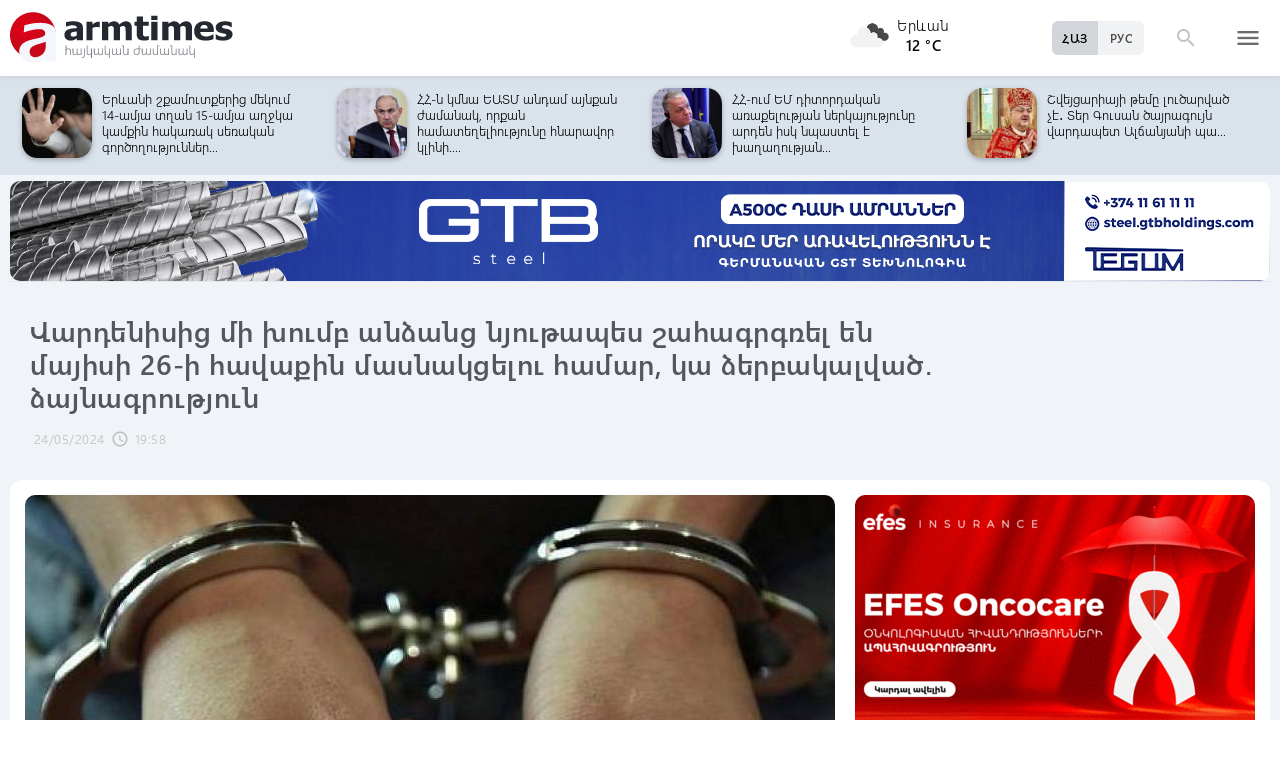

--- FILE ---
content_type: text/html; charset=UTF-8
request_url: https://www.armtimes.com/hy/article/287901
body_size: 12146
content:
<!DOCTYPE html>
<html lang="hy">
<head>
  <meta charset="utf-8" />
  <meta http-equiv="X-UA-Compatible" content="IE=edge,chrome=1" />
  <meta name="viewport" content="width=device-width, initial-scale=1.0, maximum-scale=1.0" />
  <title>Վարդենիսից մի խումբ անձանց նյութապես շահագրգռել են մայիսի 26-ի հավաքին մասնակցելու համար, կա ձերբակալված․ ձայնագրություն</title>
  <meta name="description" content="Տելեգրամյան «New Armenia Blog» ալիքում տարածվել է «Ղարաբաղցիները փողի դիմաց մարդ են հավաքագրում՝ մայիսի 26-ի հանրահավաքին մասնակցելու համար» վերտառությամբ հեռախոսային խոսակցության ձայնագրություն։" />
  <meta content="NAY2LU5ucvG6FK5OdZONlYnb3J67e2QTU1GxRwNB" name="csrf-token" />
  
  <link rel="apple-touch-icon" sizes="57x57" href="/assets/ico/apple-icon-57x57.png">
  <link rel="apple-touch-icon" sizes="60x60" href="/assets/ico/apple-icon-60x60.png">
  <link rel="apple-touch-icon" sizes="72x72" href="/assets/ico/apple-icon-72x72.png">
  <link rel="apple-touch-icon" sizes="76x76" href="/assets/ico/apple-icon-76x76.png">
  <link rel="apple-touch-icon" sizes="114x114" href="/assets/ico/apple-icon-114x114.png">
  <link rel="apple-touch-icon" sizes="120x120" href="/assets/ico/apple-icon-120x120.png">
  <link rel="apple-touch-icon" sizes="144x144" href="/assets/ico/apple-icon-144x144.png">
  <link rel="apple-touch-icon" sizes="152x152" href="/assets/ico/apple-icon-152x152.png">
  <link rel="apple-touch-icon" sizes="180x180" href="/assets/ico/apple-icon-180x180.png">
  <link rel="icon" type="image/png" sizes="192x192"  href="/assets/ico/android-icon-192x192.png">
  <link rel="icon" type="image/png" sizes="32x32" href="/assets/ico/favicon-32x32.png">
  <link rel="icon" type="image/png" sizes="96x96" href="/assets/ico/favicon-96x96.png">
  <link rel="icon" type="image/png" sizes="16x16" href="/assets/ico/favicon-16x16.png">
  <link rel="manifest" href="/assets/ico/manifest.json">
  <meta name="msapplication-TileColor" content="#ffffff">
  <meta name="msapplication-TileImage" content="/assets/ico/ms-icon-144x144.png">
  <meta name="theme-color" content="#ffffff">
  <link rel="stylesheet" type="text/css" href="/assets/css/application.css?v=4" />
  <link href="https://fonts.googleapis.com/icon?family=Material+Icons" rel="stylesheet">
  <link rel="publisher" href="https://plus.google.com/+ArmtimesNewspaper">
  <meta property="fb:admins" content="1020410409">
<meta property="fb:app_id" content="1465201973691735">
<meta property="og:site_name" content="Armtimes.com">
<meta property="og:type" content="article"> 
<meta property="og:url" content="https://armtimes.com/hy/article/287901"> 
<meta property="og:title" content="Վարդենիսից մի խումբ անձանց նյութապես շահագրգռել են մայիսի 26-ի հավաքին մասնակցելու համար, կա ձերբակալված․ ձայնագրություն"> 
<meta property="og:description" content="Տելեգրամյան «New Armenia Blog» ալիքում տարածվել է «Ղարաբաղցիները փողի դիմաց մարդ են հավաքագրում՝ մայիսի 26-ի հանրահավաքին մասնակցելու համար» վերտառությամբ հեռախոսային խոսակցության ձայնագրություն։"> 
<meta property="og:image" itemprop="image" content="https://armtimes.com/static/article/28/79/01/287901.jpg"> 
<!-- <meta property="article:published_time" content="2016-08-26T22:48:51+04:00">
<meta property="article:modified_time" content="2016-08-26T22:48:51+04:00"> -->
<meta property="article:publisher" content="https://www.facebook.com/armtimes.hy">    <script>window.yaContextCb = window.yaContextCb || []</script>
</head>

<body>

<div data-id="11" class="ad background-ad"><style>
		.rail-container {
			position: sticky;
			left: 0;
			right: 0;
			top: 0;
			z-index: 999;
		}

		.rail {
			background-color:#f4f4f4;
			position: absolute;
			height: 100vh;
			width: calc((100vw - 1280px) / 2);
                        object-fit: contain;
		}

		.rail.left {
			left: auto;
			right: 100%;
			padding:0;
		}

		.rail.right {
			left: 100%;
			right: auto;
			padding:0;
		}
	</style>

	<div class="container rail-container">
		<a href="https://conversebank.onelink.me/aoEW/qwmx2szo" target="blank">
                        <img src="https://armtimes.com/static/content/azds/converse-1.gif" class="rail left" />
		</a>
		<a href="https://conversebank.onelink.me/aoEW/qwmx2szo" target="blank">
                        <img src="https://armtimes.com/static/content/azds/converse-1.gif" class="rail right" />
		</a>
	</div></div><div id="fb-root"></div>
    <!-- header start -->

<header class="top-menu shadow-sm">
	<div class="progress absolute hiddendiv">
	  <div class="indeterminate"></div>
	</div>
	<div class="container row menu-cont">
		<div class="col s2 m5 l5 marg-top-9 ">
			<a href="/hy" class="hide-on-small-only"><img src="/assets/images/logo.svg" class="mainlogo"></a>
			<a href="/hy" class="marg-top-6 minlogo show-on-small-only hide-on-med-and-up"><img src="/assets/images/minlogo.svg" alt=""></a>
		</div>
		<div class="col s7 m5 l4 right-align valign-wrapper meteo">

			<img src="http://openweathermap.org/img/wn/04n@2x.png" width="56px">
			<p class="weathercel  center-align"> Երևան <br> <strong> 12 °C </strong></p>
		</div>
		<div class="col s3 m2 l3 valign-wrapper searchmenu">

			<div class="language right pad-right-12">
														<a href="/ru/article/287901" class="bold col  right marg-0">РУС</a>
																			<a href="#" class="bold col  right marg-0 selected">ՀԱՅ</a>
												</div>

			<div class="dropdown">
				<i id="search-icon" class="dropicon material-icons"><span>search</span><span>close</span></i>
				<div class="searchcont dropcontainer shadow-sm ">
					<div class="container row">
						<div class="input-field col s12 m9 l10 marg-0">
							<form action="/hy/search" method="get" accept-charset="utf-8">
								<i class="material-icons prefix">search</i>
								<input id="icon_prefix" name="q" type="text" class="validate" placeholder="որոնել...">
							</form>
						</div>
						
					</div>
				</div>
			</div>

			<div class="dropdown">
				<i id="menu-icon" data-open="menu" data-close="close" class="dropicon  material-icons "><span>menu</span><span>close</span></i>
				<div class="dropcontainer shadow menucont">
					<ul class="container">
																		<li class="col s12 m6 l3">
							<h4>
								<a href="/hy/article/politics" class="medfont">Քաղաքական</a>
							</h4>
							<div class="menu-tags smooth">
																								<a href="/hy/hashtag/Parliament">#Ազգային ժողով</a>
																																<a href="/hy/hashtag/yntrutyunner">#ընտրություններ</a>
																																<a href="/hy/hashtag/kusaktsutyunner">#կուսակցություններ</a>
																							</div>
						</li>
																								<li class="col s12 m6 l3">
							<h4>
								<a href="/hy/article/economy" class="medfont">Տնտեսություն</a>
							</h4>
							<div class="menu-tags smooth">
																								<a href="/hy/hashtag/ardyunaberutyun">#արդյունաբերություն</a>
																																<a href="/hy/hashtag/gyughatntesutyun">#գյուղատնտեսություն</a>
																																																<a href="/hy/hashtag/budget">#բյուջե</a>
																																<a href="/hy/hashtag/banker">#բանկեր</a>
																							</div>
						</li>
																								<li class="col s12 m6 l3">
							<h4>
								<a href="/hy/article/society" class="medfont">Հասարակություն</a>
							</h4>
							<div class="menu-tags smooth">
																								<a href="/hy/hashtag/zangvatsayinmijotsarum">#զանգվածային միջոցառում</a>
																																<a href="/hy/hashtag/aghqatutyun">#աղքատություն</a>
																																<a href="/hy/hashtag/transport">#տրանսպորտ</a>
																																<a href="/hy/hashtag/krtutyun">#կրթություն</a>
																																<a href="/hy/hashtag/aroghjapahutyun">#առողջապահություն</a>
																							</div>
						</li>
																								<li class="col s12 m6 l3">
							<h4>
								<a href="/hy/article/culture" class="medfont">Մշակույթ</a>
							</h4>
							<div class="menu-tags smooth">
																								<a href="/hy/hashtag/tatron">#թատրոն</a>
																																<a href="/hy/hashtag/kino">#կինո</a>
																																<a href="/hy/hashtag/grakanutyun">#գրականություն</a>
																																<a href="/hy/hashtag/kerparvest">#կերպարվեստ</a>
																																<a href="/hy/hashtag/ergarvest">#երգարվեստ</a>
																							</div>
						</li>
																								<li class="col s12 m6 l3">
							<h4>
								<a href="/hy/article/rights" class="medfont">Իրավունք</a>
							</h4>
							<div class="menu-tags smooth">
																								<a href="/hy/hashtag/spanutyun">#սպանություն</a>
																																<a href="/hy/hashtag/hartsaqnnutyun">#հարցաքննություն</a>
																																<a href="/hy/hashtag/kalanq">#կալանք</a>
																																<a href="/hy/hashtag/vostikanutyun">#ՀՀ ոստիկանություն</a>
																																<a href="/hy/hashtag/datakannist">#դատական նիստ</a>
																							</div>
						</li>
																								<li class="col s12 m6 l3">
							<h4>
								<a href="/hy/article/world" class="medfont">Միջազգային</a>
							</h4>
							<div class="menu-tags smooth">
																								<a href="/hy/hashtag/eatm">#ԵԱՏՄ</a>
																																<a href="/hy/hashtag/taratsashrjan">#տարածաշրջան</a>
																																<a href="/hy/hashtag/Evramiutyun">#Եվրամիություն</a>
																																<a href="/hy/hashtag/RusastaniDashnutyun">#Ռուսաստանի Դաշնություն</a>
																																<a href="/hy/hashtag/AMN">#ԱՄՆ</a>
																							</div>
						</li>
																								<li class="col s12 m6 l3">
							<h4>
								<a href="/hy/article/sport" class="medfont">Սպորտ</a>
							</h4>
							<div class="menu-tags smooth">
																								<a href="/hy/hashtag/haykakansport">#հայկական սպորտ</a>
																																<a href="/hy/hashtag/Olimpiakankhagher">#Օլիմպիական խաղեր</a>
																																<a href="/hy/hashtag/football">#ֆուտբոլ</a>
																																<a href="/hy/hashtag/shakhmat">#շախմատ</a>
																							</div>
						</li>
																								<li class="col s12 m6 l3">
							<h4>
								<a href="/hy/article/official" class="medfont">Պաշտոնական</a>
							</h4>
							<div class="menu-tags smooth">
																								<a href="/hy/hashtag/nshanakumner">#նշանակումներ</a>
																																<a href="/hy/hashtag/azatumner">#ազատումներ</a>
																																<a href="/hy/hashtag/aytser">#այցեր</a>
																																<a href="/hy/hashtag/handipumner">#հանդիպումներ</a>
																																<a href="/hy/hashtag/voroshumner">#որոշումներ</a>
																							</div>
						</li>
																																																																								<li class="col s12 m6 l3">
							<h4>
								<a href="/hy/article/editorial" class="medfont">Խմբագրական</a>
							</h4>
							<div class="menu-tags smooth">
																								<a href="/hy/hashtag/ynddimutyun">#ընդդիմություն</a>
																																<a href="/hy/hashtag/HHkarravarutyun">#ՀՀ կառավարություն</a>
																																<a href="/hy/hashtag/kusaktsutyunner">#կուսակցություններ</a>
																																<a href="/hy/hashtag/Tavshyaheghapohkutyun">#թավշյա հեղափոխություն</a>
																							</div>
						</li>
																								<li class="col s12 m6 l3">
							<h4>
								<a href="/hy/article/healthcare" class="medfont">Առողջապահություն</a>
							</h4>
							<div class="menu-tags smooth">
																								<a href="/hy/hashtag/patvastum">#պատվաստում</a>
																																<a href="/hy/hashtag/MinistryofHealthcare">#Առողջապահության նախարարություն</a>
																																<a href="/hy/hashtag/ArsenTorosyan">#Արսեն Թորոսյան</a>
																																<a href="/hy/hashtag/bzhshkakankentron">#բժշկական կենտրոն</a>
																							</div>
						</li>
																								<li class="col s12 m6 l3">
							<h4>
								<a href="/hy/article/education" class="medfont">Կրթություն</a>
							</h4>
							<div class="menu-tags smooth">
																								<a href="/hy/hashtag/Mankapartez">#մանկապարտեզ</a>
																																<a href="/hy/hashtag/dprocner">#դպրոցներ</a>
																																<a href="/hy/hashtag/KGN">#Կրթության եւ գիտության նախարարություն</a>
																																<a href="/hy/hashtag/buh">#բուհ</a>
																							</div>
						</li>
																																									</ul>
				</div>
			</div>

		</div>
	</div>
</header>
<!-- header end -->
    <div class="slider-cont article ">

	<div id="top-slider-cont" class=" slider-cont owl-cont">
    <div class="container">
      <div id="top-slider" class="row">
                        <div class="item ">
            <div class="col s4 slide-img ">
                                                <img src="/static/article/32/94/65/s-329465.jpg" class="circle w100 shadow">
                                
            </div>
            <a href="/hy/article/329465"  class="col s8 smallfont marg-0  pad-top-3">ՀՀ-ում ցմահ ազատազրկման դատապարտված 2 քաղաքացի Թուրքիայի միջոցով փոխանցվել է...</a>
        </div>
                        <div class="item ">
            <div class="col s4 slide-img ">
                                                <img src="/static/article/32/94/63/s-329463.jpg" class="circle w100 shadow">
                                
            </div>
            <a href="/hy/article/329463"  class="col s8 smallfont marg-0  pad-top-3">Հայտնաբերվել է զինվորի դի՝ հրազենային վնասվածքով. ՊՆ</a>
        </div>
                        <div class="item ">
            <div class="col s4 slide-img ">
                                                <img src="/static/article/32/94/60/s-329460.jpg" class="circle w100 shadow">
                                
            </div>
            <a href="/hy/article/329460"  class="col s8 smallfont marg-0  pad-top-3">Վարչապետը հրաժեշտի հանդիպում է ունեցել ԵՄ քաղաքացիական դիտորդական առաքելության...</a>
        </div>
                        <div class="item ">
            <div class="col s4 slide-img ">
                                                <img src="/static/article/32/94/57/s-329457.jpg" class="circle w100 shadow">
                                
            </div>
            <a href="/hy/article/329457"  class="col s8 smallfont marg-0  pad-top-3">Ապահովագրության շրջանակում 8-ից ավելի կանչ տվողների համար ծառայությունը վճարովի...</a>
        </div>
                        <div class="item ">
            <div class="col s4 slide-img ">
                                                <img src="/static/article/32/94/55/s-329455.jpg" class="circle w100 shadow">
                                
            </div>
            <a href="/hy/article/329455"  class="col s8 smallfont marg-0  pad-top-3">Երևանի շքամուտքերից մեկում 14-ամյա տղան 15-ամյա աղջկա կամքին hակառակ uեռական գործողություններ...</a>
        </div>
                        <div class="item ">
            <div class="col s4 slide-img ">
                                                <img src="/static/article/32/94/54/s-329454.jpg" class="circle w100 shadow">
                                
            </div>
            <a href="/hy/article/329454"  class="col s8 smallfont marg-0  pad-top-3">ՀՀ-ն կմնա ԵԱՏՄ անդամ այնքան ժամանակ, որքան համատեղելիությունը հնարավոր կլինի....</a>
        </div>
                        <div class="item ">
            <div class="col s4 slide-img ">
                                                <img src="/static/article/32/94/52/s-329452.jpg" class="circle w100 shadow">
                                
            </div>
            <a href="/hy/article/329452"  class="col s8 smallfont marg-0  pad-top-3">ՀՀ-ում ԵՄ դիտորդական առաքելության ներկայությունը արդեն իսկ նպաստել է խաղաղության...</a>
        </div>
                        <div class="item ">
            <div class="col s4 slide-img ">
                                                <img src="/static/article/32/94/50/s-329450.jpg" class="circle w100 shadow">
                                
            </div>
            <a href="/hy/article/329450"  class="col s8 smallfont marg-0  pad-top-3">Շվեյցարիայի թեմը լուծարված չէ․ Տեր Գուսան ծայրագույն վարդապետ Ալճանյանի պա...</a>
        </div>
                        <div class="item ">
            <div class="col s4 slide-img ">
                                                <img src="/static/article/32/94/48/s-329448.jpg" class="circle w100 shadow">
                                
            </div>
            <a href="/hy/article/329448"  class="col s8 smallfont marg-0  pad-top-3">Բայղուշ կանխատեսումները կրկին իրականություն չդարձան. Հարությունյանը՝ ԹՐԻՓՓ-ի...</a>
        </div>
                        <div class="item ">
            <div class="col s4 slide-img ">
                                                <img src="/static/article/32/94/47/s-329447.jpg" class="circle w100 shadow">
                                
            </div>
            <a href="/hy/article/329447"  class="col s8 smallfont marg-0  pad-top-3">Ակնհայտ է, որ Հայաստան-Թուրքիա հարաբերություններում իրադարձություններ են տեղի...</a>
        </div>
                        <div class="item ">
            <div class="col s4 slide-img ">
                                                <img src="/static/article/32/94/45/s-329445.jpg" class="circle w100 shadow">
                                
            </div>
            <a href="/hy/article/329445"  class="col s8 smallfont marg-0  pad-top-3">Հանրապետության բոլոր ավտոճանապարհներին սպասվում է մերկասառույց. ջերմաստիճանը...</a>
        </div>
                        <div class="item ">
            <div class="col s4 slide-img ">
                                                <img src="/static/article/32/94/42/s-329442.jpg" class="circle w100 shadow">
                                
            </div>
            <a href="/hy/article/329442"  class="col s8 smallfont marg-0  pad-top-3">Ասողիկ աբեղա Կարապետյանին հրավիրել են Քննչական կոմիտե</a>
        </div>
                        <div class="item ">
            <div class="col s4 slide-img ">
                                                <img src="/static/article/32/94/37/s-329437.jpg" class="circle w100 shadow">
                                
            </div>
            <a href="/hy/article/329437"  class="col s8 smallfont marg-0  pad-top-3">Ինչ է առաջարկում Հայաստանը և ինչ է ակնկալում ԱՄՆ-ն. Պապոյանն առանձնացրել է ԹՐԻՓՓ...</a>
        </div>
                        <div class="item ">
            <div class="col s4 slide-img ">
                                                <img src="/static/article/32/94/36/s-329436.jpg" class="circle w100 shadow">
                                
            </div>
            <a href="/hy/article/329436"  class="col s8 smallfont marg-0  pad-top-3">Հիմա մեր տարածաշրջան ներհոսելու են մեծ ներդրումներ, դա շատ լավ նորություն է. ...</a>
        </div>
                        <div class="item ">
            <div class="col s4 slide-img ">
                                                <img src="/static/article/32/94/27/s-329427.jpg" class="circle w100 shadow">
                                
            </div>
            <a href="/hy/article/329427"  class="col s8 smallfont marg-0  pad-top-3">Հերթական սարսափը՝ Կապսի նախկին դպրոցի շենքը. Չախոյանը ցույց է տվել նոր կառուցված...</a>
        </div>
                        <div class="item ">
            <div class="col s4 slide-img ">
                                                <img src="/static/article/32/94/23/s-329423.jpg" class="circle w100 shadow">
                                
            </div>
            <a href="/hy/article/329423"  class="col s8 smallfont marg-0  pad-top-3">Փակ և դժվարանցանելի հատվածներ, բուք, մերկասառույց, ձյան տեղումներ. իրավիճակը՝...</a>
        </div>
                        <div class="item ">
            <div class="col s4 slide-img ">
                                                <img src="/static/article/32/94/21/s-329421.jpg" class="circle w100 shadow">
                                
            </div>
            <a href="/hy/article/329421"  class="col s8 smallfont marg-0  pad-top-3">Վաշինգտոնում ևս մեկ կարևոր քայլ արվեց Խաղաղության ինստիտուցիոնալացման և TRIPP-ի...</a>
        </div>
                        <div class="item ">
            <div class="col s4 slide-img ">
                                                <img src="/static/article/32/94/18/s-329418.jpg" class="circle w100 shadow">
                                
            </div>
            <a href="/hy/article/329418"  class="col s8 smallfont marg-0  pad-top-3">ՔՊ վարչությունը որոշել է՝ ում թեկնածությունն առաջադրի ԿԲ նախագահի պաշտոնում....</a>
        </div>
                        <div class="item ">
            <div class="col s4 slide-img ">
                                                <img src="/static/article/32/93/87/s-329387.jpg" class="circle w100 shadow">
                                
            </div>
            <a href="/hy/article/329387"  class="col s8 smallfont marg-0  pad-top-3">ՀՀ փոստային առաքումների ծավալները (պաշտոնապես, փաստերով)</a>
        </div>
                        <div class="item ">
            <div class="col s4 slide-img ">
                                                <img src="/static/article/32/94/02/s-329402.jpg" class="circle w100 shadow">
                                
            </div>
            <a href="/hy/article/329402"  class="col s8 smallfont marg-0  pad-top-3">Ձնագնդիով խփելու համար Գյումրիում պատանիների վեճն ավարտվել է դանակահարությ...</a>
        </div>
            </div>  
    </div>
</div>	<div class="container pad-top-6">
		<div data-id="16" class="ad "><a href='https://gtbholdings.com/' class='links'  target='_blank'  rel='nofollow'><img src="/static/ad/49/6238b41582c379383a24ff538c705fc3.png" width="100%" height="" alt=""  style="cursor:pointer"></a></div>	</div>
	<!-- Article Page Start -->
	<div class="container row titlecontainer ">
		<div class="titlecont col s12 m8 l9">
			<h1 class="article-title">Վարդենիսից մի խումբ անձանց նյութապես շահագրգռել են մայիսի 26-ի հավաքին մասնակցելու համար, կա ձերբակալված․ ձայնագրություն</h1>
			<div class="datetab row">
								<div class="grey-text text-lighten-1 article">
					<span class="datetext">24/05/2024</span>
					<i class="material-icons">schedule</i><span class="datetext">19:58</span>
				</div>
							</div>
		</div>
	</div>
	<div class="container row pad-bot-12">
			</div>
	<div class="container row mainnewscont">
		<div class="col s12 m12 l8 pad-left-0 mainnews">
			<!-- <img src="/static/image.jpg" class="w100"> -->
					    					<img src="/static/article/28/79/01/287901.jpg?a612183f" class="w100">
										<div class="pad-all-0">
							</div>
						<p>Վարդենիսից մի խումբ անձանց մայիսի 26-ին կայանալիք հավաքին մասնակցելուն նյութապես շահագրգռելու կասկածանքով ձերբակալվել է Գեղարքունիքի մարզի մի բնակիչ։</p>
<p>Այս մասին հայտնել են ՀՀ քննչական կոմիտեից։</p>
									<!--  AdRiver code START. Type:AjaxJS Site: Armtimes BN:7 -->
									<div id="adriver_banner_519219647" style="padding:0"></div>
									<script type="text/javascript">
									new adriver("adriver_banner_519219647", {sid:216566, bt:52, bn:7});
									</script>

									<!--  AdRiver code END  -->
								
<p>&laquo;ՀՀ ոստիկանությունից ստացվել է պատշաճ հաղորդում այն մասին, որ համացանցի տելեգրամյան &laquo;New Armenia Blog&raquo; ալիքում տարածվել է &laquo;Ղարաբաղցիները փողի դիմաց մարդ են հավաքագրում՝ մայիսի 26-ի հանրահավաքին մասնակցելու համար&raquo; վերտառությամբ հեռախոսային խոսակցության ձայնագրություն, որտեղ երկու անձինք քննարկում են հավաքին մասնակցելու նպատակով այլ անձանց նյութապես շահագրգռելու վերաբերյալ հարցեր։</p>
<p>Դեպքի առթիվ ՀՀ քննչական կոմիտեի Գեղարքունիքի մարզային քննչական վարչությունում, ՀՀ քրեական օրենսգրքի 236-րդ հոդվածի 2-րդ մասի հատկանիշներով, նախաձեռնվել է քրեական վարույթ։</p>
<p>Ձեռք բերված տվյալներով պարզվել է, որ հրապարակված ձայնագրության խեռախոսազրույցները տեղի են ունեցել 2024 թվականի մայիսի 22-ից 23-ն ընկած ժամանակահատվածում, ինքնությունները պարզված երկու անձանց միջև, որի ընթացքում պայմանավորվածություն է ձեռք բերվել Վարդենիսի տարածաշրջանի 15-20 բնակիչների, նյութապես շահագրգռելու եղանակով, 2024 թվականի մայիսի 26-ին նրանց Երևան տեղափոխելու, Հանրապետության հրապարակում կայանալիք հանրահավաքին մասնակից դարձնելու, նրանց կեցության և սննդի հարցերը հոգալու, ինչպես նաև՝ նրանց տրամադրվելիք գումարների չափերի վերաբերյալ:</p>
<p>Հանցանք կատարելու անմիջականորեն ծագած հիմնավոր կասկածի հիմքով նշված անձանցից մեկը ձերբակալվել է։ Իրականացվում է նախաքննություն՝ հանգամանքները պարզելու, դեպքին առնչություն ունեցող բոլոր անձանց ի հայտ բերելու, վարույթն իրականացնող մարմնին ներկայացնելու և նրանց արարքներին իրավական գնահատական տալու ուղղությամբ&raquo;,- ասված է հաղորդագրության մեջ։</p>
<p>Քննչական կոմիտեն նաև սույն ձայնագրությունն է հրապարակել։</p>
<p><iframe src="//www.youtube.com/embed/RL3tO6VvsE0" width="560" height="314"></iframe></p>
			<a class="telegram_btn" href="https://t.me/armtimes_com" target="_blank">«Հայկական Ժամանակ»-ը Telegram-ում</a>
			<!-- social share icons -->
			<div class="row">
				<div class="col s12 m6 l2 grey-text" style="margin-top:20px; cursor: pointer;" onclick="javascript:window.print()">
					<i class="material-icons" style="font-size:18px; vertical-align: middle;">&#xE8AD;</i> <span class="smallfont">Տպել</span>
				</div>
				<div class="col s12 m6 l2 marg-top-24 smallfont grey-text">
					2188 դիտում
				</div>
				<div class="col s12 m6 l8 share onerow right marg-top-24 marg-bot-24">
					<div class="right-align" style="line-height: 19px;">
						<div class="a2a_kit a2a_kit_size_32  a2a_default_style a2a_custom" >
    <a class="a2a_button_facebook"></a>
    <a class="a2a_button_facebook_messenger"></a>
    <a class="a2a_button_x"></a>
    <a class="a2a_button_telegram"></a>
    <a class="a2a_button_whatsapp"></a>
    <a class="a2a_button_viber"></a>
    <a class="a2a_button_email"></a>
    <a class="a2a_dd" href="https://www.addtoany.com/share"></a>
</div>

<script async src="https://static.addtoany.com/menu/page.js"></script>					</div>
				</div>
			</div>
			<div>
							</div>
		</div>

		<div class="col s12 m12 l4 rightnewscont  white-text pad-right-0">
    <div class="pad-bot-6">
        <div data-id="3" class="ad "><a href='https://www.efes.am/efesoncocare' class='links'  target='_blank'  rel='nofollow'><img src="/static/ad/44/86170f5c9ac0c151bcc83c7e6713c7bc.gif" width="100%" height="" alt=""  style="cursor:pointer"></a></div>    </div>
    <div class="pad-bot-6">
        <div data-id="4" class="ad "><a href='https://www.amiobank.am/news/281?utm_source=Armtimes_am&utm_medium=native_banners&utm_campaign=card_cashback' class='links'  target='_blank'  rel='nofollow'><img src="/static/ad/46/9b799cefed55c48f16bf1c9790f3256a.gif" width="100%" height="100%" alt=""  style="cursor:pointer"></a></div>    </div>
    <div class="pad-bot-18">
        <div data-id="17" class="ad "><a href='https://conversebank.onelink.me/aoEW/qwmx2szo' class='links'  target='_blank'  rel='nofollow'><img src="/static/ad/50/91409cd3760596989da86346d91786ff.png" width="100%" height="" alt=""  style="cursor:pointer"></a></div>    </div>
    <div class=" marg-bot-36">
        <div class="newsfeed ">
		<a href="/hy/article/329465" class="black-text"> 
		<div class="newsfeed-item">
			<div class="">
								<img src="/static/article/32/94/65/s-329465.jpg" class="w-full">
							</div>
			<div class="" >	
				<time class="grey-text text-lighten-1" style="display: flex; align-items:center ">
					<i class="material-icons">schedule</i>
					<span class="datetext">16:50, 14/01/2026</span>
				</time>
				<p class="marg-top-0 w100 smallfont clamp-hidden-4">ՀՀ-ում ցմահ ազատազրկման դատապարտված 2 քաղաքացի Թուրքիայի միջոցով փոխանցվել է Սիրիային</p>	
			</div>
		</div>
	</a>
		<a href="/hy/article/329464" class="black-text"> 
		<div class="newsfeed-item">
			<div class="">
								<img src="/static/article/32/94/64/s-329464.jpg" class="w-full">
							</div>
			<div class="" >	
				<time class="grey-text text-lighten-1" style="display: flex; align-items:center ">
					<i class="material-icons">schedule</i>
					<span class="datetext">16:40, 14/01/2026</span>
				</time>
				<p class="marg-top-0 w100 smallfont clamp-hidden-4">Ինչ վիճակում են Բաքվից վերադարձածները. վարչապետը մանրամասներ է հայտնել</p>	
			</div>
		</div>
	</a>
		<a href="/hy/article/329463" class="black-text"> 
		<div class="newsfeed-item">
			<div class="">
								<img src="/static/article/32/94/63/s-329463.jpg" class="w-full">
							</div>
			<div class="" >	
				<time class="grey-text text-lighten-1" style="display: flex; align-items:center ">
					<i class="material-icons">schedule</i>
					<span class="datetext">16:31, 14/01/2026</span>
				</time>
				<p class="marg-top-0 w100 smallfont clamp-hidden-4">Հայտնաբերվել է զինվորի դի՝ հրազենային վնասվածքով. ՊՆ</p>	
			</div>
		</div>
	</a>
		<a href="/hy/article/329461" class="black-text"> 
		<div class="newsfeed-item">
			<div class="">
								<img src="/static/article/32/94/61/s-329461.jpg" class="w-full">
							</div>
			<div class="" >	
				<time class="grey-text text-lighten-1" style="display: flex; align-items:center ">
					<i class="material-icons">schedule</i>
					<span class="datetext">16:22, 14/01/2026</span>
				</time>
				<p class="marg-top-0 w100 smallfont clamp-hidden-4">Գևորգ Սուջյանը, Դավիթ Դավթյանը, Վիգեն Էուլջեքջյանը և Վագիֆ Խաչատրյանը քիչ առաջ հանձնվեցին ՀՀ-ին. վարչապետ</p>	
			</div>
		</div>
	</a>
		<a href="/hy/article/329460" class="black-text"> 
		<div class="newsfeed-item">
			<div class="">
								<img src="/static/article/32/94/60/s-329460.jpg" class="w-full">
							</div>
			<div class="" >	
				<time class="grey-text text-lighten-1" style="display: flex; align-items:center ">
					<i class="material-icons">schedule</i>
					<span class="datetext">16:19, 14/01/2026</span>
				</time>
				<p class="marg-top-0 w100 smallfont clamp-hidden-4">Վարչապետը հրաժեշտի հանդիպում է ունեցել ԵՄ քաղաքացիական դիտորդական առաքելության ղեկավարի հետ</p>	
			</div>
		</div>
	</a>
		<a href="/hy/article/329458" class="black-text"> 
		<div class="newsfeed-item">
			<div class="">
								<img src="/static/article/32/94/58/s-329458.jpg" class="w-full">
							</div>
			<div class="" >	
				<time class="grey-text text-lighten-1" style="display: flex; align-items:center ">
					<i class="material-icons">schedule</i>
					<span class="datetext">16:00, 14/01/2026</span>
				</time>
				<p class="marg-top-0 w100 smallfont clamp-hidden-4">Զորամասերում հոգևոր ծառայություն մատուցող քահանաներին դրամական աջակցություն խոստանալու մասին լուրը սուտ է. ՊՆ</p>	
			</div>
		</div>
	</a>
		<a href="/hy/article/329457" class="black-text"> 
		<div class="newsfeed-item">
			<div class="">
								<img src="/static/article/32/94/57/s-329457.jpg" class="w-full">
							</div>
			<div class="" >	
				<time class="grey-text text-lighten-1" style="display: flex; align-items:center ">
					<i class="material-icons">schedule</i>
					<span class="datetext">15:44, 14/01/2026</span>
				</time>
				<p class="marg-top-0 w100 smallfont clamp-hidden-4">Ապահովագրության շրջանակում 8-ից ավելի կանչ տվողների համար ծառայությունը վճարովի կլինի․ «Շտապօգնության» տնօրեն</p>	
			</div>
		</div>
	</a>
		<a href="/hy/article/329456" class="black-text"> 
		<div class="newsfeed-item">
			<div class="">
								<img src="/static/article/32/94/56/s-329456.jpg" class="w-full">
							</div>
			<div class="" >	
				<time class="grey-text text-lighten-1" style="display: flex; align-items:center ">
					<i class="material-icons">schedule</i>
					<span class="datetext">15:32, 14/01/2026</span>
				</time>
				<p class="marg-top-0 w100 smallfont clamp-hidden-4">TRIPP-ի շրջանակում անվտանգային բոլոր հարցերը լուծելու են հայ իրավապահները, այլ ուժեր չեն լինելու. Խանդանյան</p>	
			</div>
		</div>
	</a>
		<a href="/hy/article/329455" class="black-text"> 
		<div class="newsfeed-item">
			<div class="">
								<img src="/static/article/32/94/55/s-329455.jpg" class="w-full">
							</div>
			<div class="" >	
				<time class="grey-text text-lighten-1" style="display: flex; align-items:center ">
					<i class="material-icons">schedule</i>
					<span class="datetext">15:20, 14/01/2026</span>
				</time>
				<p class="marg-top-0 w100 smallfont clamp-hidden-4">Երևանի շքամուտքերից մեկում 14-ամյա տղան 15-ամյա աղջկա կամքին hակառակ uեռական գործողություններ է կատարել</p>	
			</div>
		</div>
	</a>
		<a href="/hy/article/329454" class="black-text"> 
		<div class="newsfeed-item">
			<div class="">
								<img src="/static/article/32/94/54/s-329454.jpg" class="w-full">
							</div>
			<div class="" >	
				<time class="grey-text text-lighten-1" style="display: flex; align-items:center ">
					<i class="material-icons">schedule</i>
					<span class="datetext">15:08, 14/01/2026</span>
				</time>
				<p class="marg-top-0 w100 smallfont clamp-hidden-4">ՀՀ-ն կմնա ԵԱՏՄ անդամ այնքան ժամանակ, որքան համատեղելիությունը հնարավոր կլինի. Նիկոլ Փաշինյան</p>	
			</div>
		</div>
	</a>
		<a href="/hy/article/329453" class="black-text"> 
		<div class="newsfeed-item">
			<div class="">
								<img src="/static/article/32/94/53/s-329453.jpg" class="w-full">
							</div>
			<div class="" >	
				<time class="grey-text text-lighten-1" style="display: flex; align-items:center ">
					<i class="material-icons">schedule</i>
					<span class="datetext">14:55, 14/01/2026</span>
				</time>
				<p class="marg-top-0 w100 smallfont clamp-hidden-4">Դոնի Ռոստովում նավթամբարի վրա հարձակում է տեղի ունեցել. կան տուժածներ. տեսանյութ</p>	
			</div>
		</div>
	</a>
		<a href="/hy/article/329452" class="black-text"> 
		<div class="newsfeed-item">
			<div class="">
								<img src="/static/article/32/94/52/s-329452.jpg" class="w-full">
							</div>
			<div class="" >	
				<time class="grey-text text-lighten-1" style="display: flex; align-items:center ">
					<i class="material-icons">schedule</i>
					<span class="datetext">14:43, 14/01/2026</span>
				</time>
				<p class="marg-top-0 w100 smallfont clamp-hidden-4">ՀՀ-ում ԵՄ դիտորդական առաքելության ներկայությունը արդեն իսկ նպաստել է խաղաղության օրակարգի առաջմղմանը. Մարագոս</p>	
			</div>
		</div>
	</a>
		<a href="/hy/article/329451" class="black-text"> 
		<div class="newsfeed-item">
			<div class="">
								<img src="/static/article/32/94/51/s-329451.jpg" class="w-full">
							</div>
			<div class="" >	
				<time class="grey-text text-lighten-1" style="display: flex; align-items:center ">
					<i class="material-icons">schedule</i>
					<span class="datetext">14:33, 14/01/2026</span>
				</time>
				<p class="marg-top-0 w100 smallfont clamp-hidden-4">ՀԱՊԿ-ի մեր մասնակցությունը լրջագույն խոչընդոտ էր միջազգային շուկային հասանելիություն ունենալու համար. Փաշինյան</p>	
			</div>
		</div>
	</a>
		<a href="/hy/article/329450" class="black-text"> 
		<div class="newsfeed-item">
			<div class="">
								<img src="/static/article/32/94/50/s-329450.jpg" class="w-full">
							</div>
			<div class="" >	
				<time class="grey-text text-lighten-1" style="display: flex; align-items:center ">
					<i class="material-icons">schedule</i>
					<span class="datetext">14:20, 14/01/2026</span>
				</time>
				<p class="marg-top-0 w100 smallfont clamp-hidden-4">Շվեյցարիայի թեմը լուծարված չէ․ Տեր Գուսան ծայրագույն վարդապետ Ալճանյանի պարզաբանումը</p>	
			</div>
		</div>
	</a>
		<a href="/hy/article/329449" class="black-text"> 
		<div class="newsfeed-item">
			<div class="">
								<img src="/static/article/32/94/49/s-329449.jpg" class="w-full">
							</div>
			<div class="" >	
				<time class="grey-text text-lighten-1" style="display: flex; align-items:center ">
					<i class="material-icons">schedule</i>
					<span class="datetext">14:12, 14/01/2026</span>
				</time>
				<p class="marg-top-0 w100 smallfont clamp-hidden-4">«Հանրապետություն» կուսակցությունը ողջունում է TRIPP-ի ուղու հետ կապված ՀՀ և ԱՄՆ իշխանությունների ջանքերը</p>	
			</div>
		</div>
	</a>
		<a href="/hy/article/329448" class="black-text"> 
		<div class="newsfeed-item">
			<div class="">
								<img src="/static/article/32/94/48/s-329448.jpg" class="w-full">
							</div>
			<div class="" >	
				<time class="grey-text text-lighten-1" style="display: flex; align-items:center ">
					<i class="material-icons">schedule</i>
					<span class="datetext">14:02, 14/01/2026</span>
				</time>
				<p class="marg-top-0 w100 smallfont clamp-hidden-4">Բայղուշ կանխատեսումները կրկին իրականություն չդարձան. Հարությունյանը՝ ԹՐԻՓՓ-ի շուրջ համաձայնության մասին</p>	
			</div>
		</div>
	</a>
		<a href="/hy/article/329447" class="black-text"> 
		<div class="newsfeed-item">
			<div class="">
								<img src="/static/article/32/94/47/s-329447.jpg" class="w-full">
							</div>
			<div class="" >	
				<time class="grey-text text-lighten-1" style="display: flex; align-items:center ">
					<i class="material-icons">schedule</i>
					<span class="datetext">13:51, 14/01/2026</span>
				</time>
				<p class="marg-top-0 w100 smallfont clamp-hidden-4">Ակնհայտ է, որ Հայաստան-Թուրքիա հարաբերություններում իրադարձություններ են տեղի ունենալու. Փաշինյան</p>	
			</div>
		</div>
	</a>
		<a href="/hy/article/329446" class="black-text"> 
		<div class="newsfeed-item">
			<div class="">
								<img src="/static/article/32/94/46/s-329446.jpg" class="w-full">
							</div>
			<div class="" >	
				<time class="grey-text text-lighten-1" style="display: flex; align-items:center ">
					<i class="material-icons">schedule</i>
					<span class="datetext">13:40, 14/01/2026</span>
				</time>
				<p class="marg-top-0 w100 smallfont clamp-hidden-4">Հրդեհ Սիսիանի բնակարաններից մեկում. հայտնաբերվել է քաղաքացու դի</p>	
			</div>
		</div>
	</a>
		<a href="/hy/article/329445" class="black-text"> 
		<div class="newsfeed-item">
			<div class="">
								<img src="/static/article/32/94/45/s-329445.jpg" class="w-full">
							</div>
			<div class="" >	
				<time class="grey-text text-lighten-1" style="display: flex; align-items:center ">
					<i class="material-icons">schedule</i>
					<span class="datetext">13:30, 14/01/2026</span>
				</time>
				<p class="marg-top-0 w100 smallfont clamp-hidden-4">Հանրապետության բոլոր ավտոճանապարհներին սպասվում է մերկասառույց. ջերմաստիճանը կրկին կնվազի</p>	
			</div>
		</div>
	</a>
		<a href="/hy/article/329444" class="black-text"> 
		<div class="newsfeed-item">
			<div class="">
								<img src="/static/article/32/94/44/s-329444.jpg" class="w-full">
							</div>
			<div class="" >	
				<time class="grey-text text-lighten-1" style="display: flex; align-items:center ">
					<i class="material-icons">schedule</i>
					<span class="datetext">13:19, 14/01/2026</span>
				</time>
				<p class="marg-top-0 w100 smallfont clamp-hidden-4">Պետական կառավարման համակարգում պարգևավճարների մասին որոշումները գաղտնիության բնույթ չունեն. ՀՀ կառավարություն</p>	
			</div>
		</div>
	</a>
		<a href="/hy/article/329443" class="black-text"> 
		<div class="newsfeed-item">
			<div class="">
								<img src="/static/article/32/94/43/s-329443.jpg" class="w-full">
							</div>
			<div class="" >	
				<time class="grey-text text-lighten-1" style="display: flex; align-items:center ">
					<i class="material-icons">schedule</i>
					<span class="datetext">13:05, 14/01/2026</span>
				</time>
				<p class="marg-top-0 w100 smallfont clamp-hidden-4">Հայաստանն ու ԱՄՆ-ն չեն քննարկել TRIPP-ին Թուրքիայի և Ռուսաստանի ներգրավման մասին հարց. Միրզոյան</p>	
			</div>
		</div>
	</a>
		<a href="/hy/article/329442" class="black-text"> 
		<div class="newsfeed-item">
			<div class="">
								<img src="/static/article/32/94/42/s-329442.jpg" class="w-full">
							</div>
			<div class="" >	
				<time class="grey-text text-lighten-1" style="display: flex; align-items:center ">
					<i class="material-icons">schedule</i>
					<span class="datetext">13:00, 14/01/2026</span>
				</time>
				<p class="marg-top-0 w100 smallfont clamp-hidden-4">Ասողիկ աբեղա Կարապետյանին հրավիրել են Քննչական կոմիտե</p>	
			</div>
		</div>
	</a>
		<a href="/hy/article/329441" class="black-text"> 
		<div class="newsfeed-item">
			<div class="">
								<img src="/static/article/32/94/41/s-329441.jpg" class="w-full">
							</div>
			<div class="" >	
				<time class="grey-text text-lighten-1" style="display: flex; align-items:center ">
					<i class="material-icons">schedule</i>
					<span class="datetext">12:54, 14/01/2026</span>
				</time>
				<p class="marg-top-0 w100 smallfont clamp-hidden-4">Մայրաքաղաքի հանրային տրանսպորտն աշխատում է բնականոն հունով. Երևանի քաղաքապետարան</p>	
			</div>
		</div>
	</a>
		<a href="/hy/article/329440" class="black-text"> 
		<div class="newsfeed-item">
			<div class="">
								<img src="/static/article/32/94/40/s-329440.jpg" class="w-full">
							</div>
			<div class="" >	
				<time class="grey-text text-lighten-1" style="display: flex; align-items:center ">
					<i class="material-icons">schedule</i>
					<span class="datetext">12:47, 14/01/2026</span>
				</time>
				<p class="marg-top-0 w100 smallfont clamp-hidden-4">Հայաստանի շուրջ իրավիճակն ավելի կայուն երբեք չի եղել իր գոյության պատմության ողջ ընթացքում. Նիկոլ Փաշինյան</p>	
			</div>
		</div>
	</a>
		<a href="/hy/article/329439" class="black-text"> 
		<div class="newsfeed-item">
			<div class="">
								<img src="/static/article/32/94/39/s-329439.jpg" class="w-full">
							</div>
			<div class="" >	
				<time class="grey-text text-lighten-1" style="display: flex; align-items:center ">
					<i class="material-icons">schedule</i>
					<span class="datetext">12:37, 14/01/2026</span>
				</time>
				<p class="marg-top-0 w100 smallfont clamp-hidden-4">ՊԵԿ պաշտոնյայի ու ևս 2 անձի վերաբերյալ նախաքննությունն ավարտվել է. վարույթն ուղարկվել է դատարան</p>	
			</div>
		</div>
	</a>
		<a href="/hy/article/329438" class="black-text"> 
		<div class="newsfeed-item">
			<div class="">
								<img src="/static/article/32/94/38/s-329438.jpg" class="w-full">
							</div>
			<div class="" >	
				<time class="grey-text text-lighten-1" style="display: flex; align-items:center ">
					<i class="material-icons">schedule</i>
					<span class="datetext">12:26, 14/01/2026</span>
				</time>
				<p class="marg-top-0 w100 smallfont clamp-hidden-4">Նման փոխշահավետ և պետական շահը լիարժեք պաշտպանող պայմանագիր Հայաստանը երբևէ չի ունեցել․ Գաբրիելյան</p>	
			</div>
		</div>
	</a>
		<a href="/hy/article/329437" class="black-text"> 
		<div class="newsfeed-item">
			<div class="">
								<img src="/static/article/32/94/37/s-329437.jpg" class="w-full">
							</div>
			<div class="" >	
				<time class="grey-text text-lighten-1" style="display: flex; align-items:center ">
					<i class="material-icons">schedule</i>
					<span class="datetext">12:17, 14/01/2026</span>
				</time>
				<p class="marg-top-0 w100 smallfont clamp-hidden-4">Ինչ է առաջարկում Հայաստանը, և ինչ է ակնկալում ԱՄՆ-ն. Պապոյանն առանձնացրել է ԹՐԻՓՓ նախագծի մի քանի հատված</p>	
			</div>
		</div>
	</a>
		<a href="/hy/article/329436" class="black-text"> 
		<div class="newsfeed-item">
			<div class="">
								<img src="/static/article/32/94/36/s-329436.jpg" class="w-full">
							</div>
			<div class="" >	
				<time class="grey-text text-lighten-1" style="display: flex; align-items:center ">
					<i class="material-icons">schedule</i>
					<span class="datetext">12:05, 14/01/2026</span>
				</time>
				<p class="marg-top-0 w100 smallfont clamp-hidden-4">Հիմա մեր տարածաշրջան ներհոսելու են մեծ ներդրումներ․ դա շատ լավ նորություն է. վարչապետ</p>	
			</div>
		</div>
	</a>
		<a href="/hy/article/329435" class="black-text"> 
		<div class="newsfeed-item">
			<div class="">
								<img src="/static/article/32/94/35/s-329435.jpg" class="w-full">
							</div>
			<div class="" >	
				<time class="grey-text text-lighten-1" style="display: flex; align-items:center ">
					<i class="material-icons">schedule</i>
					<span class="datetext">11:52, 14/01/2026</span>
				</time>
				<p class="marg-top-0 w100 smallfont clamp-hidden-4">Թրամփն իր հերթական ելույթում ծաղրանքով նմանակել է Բայդենին. տեսանյութ</p>	
			</div>
		</div>
	</a>
		<a href="/hy/article/329434" class="black-text"> 
		<div class="newsfeed-item">
			<div class="">
								<img src="/static/article/32/94/34/s-329434.jpg" class="w-full">
							</div>
			<div class="" >	
				<time class="grey-text text-lighten-1" style="display: flex; align-items:center ">
					<i class="material-icons">schedule</i>
					<span class="datetext">11:39, 14/01/2026</span>
				</time>
				<p class="marg-top-0 w100 smallfont clamp-hidden-4">Չի կարող այդպիսի բան տեղի ունենալ առանց ՀՀ-ի համաձայնության. Միրզոյանը՝ TRIPP-ի բաժնեմասերը վաճառելու մասին</p>	
			</div>
		</div>
	</a>
		<a href="/hy/article/329433" class="black-text"> 
		<div class="newsfeed-item">
			<div class="">
								<img src="/static/article/32/94/33/s-329433.jpg" class="w-full">
							</div>
			<div class="" >	
				<time class="grey-text text-lighten-1" style="display: flex; align-items:center ">
					<i class="material-icons">schedule</i>
					<span class="datetext">11:27, 14/01/2026</span>
				</time>
				<p class="marg-top-0 w100 smallfont clamp-hidden-4">Թրամփը հայհոյել և միջնամատ է ցույց տվել իրեն խիստ քննադատող քաղաքացուն. տեսանյութ</p>	
			</div>
		</div>
	</a>
		<a href="/hy/article/329432" class="black-text"> 
		<div class="newsfeed-item">
			<div class="">
								<img src="/static/article/32/94/32/s-329432.jpg" class="w-full">
							</div>
			<div class="" >	
				<time class="grey-text text-lighten-1" style="display: flex; align-items:center ">
					<i class="material-icons">schedule</i>
					<span class="datetext">11:18, 14/01/2026</span>
				</time>
				<p class="marg-top-0 w100 smallfont clamp-hidden-4">Ժամանակակից ամենագնացներ ու հրշեջ-փրկարարական մեքենաներ՝ Փրկարար ծառայության տարածքային ստորաբաժանումներին</p>	
			</div>
		</div>
	</a>
		<a href="/hy/article/329431" class="black-text"> 
		<div class="newsfeed-item">
			<div class="">
								<img src="/static/article/32/94/31/s-329431.jpg" class="w-full">
							</div>
			<div class="" >	
				<time class="grey-text text-lighten-1" style="display: flex; align-items:center ">
					<i class="material-icons">schedule</i>
					<span class="datetext">11:05, 14/01/2026</span>
				</time>
				<p class="marg-top-0 w100 smallfont clamp-hidden-4">Ամերիկյան ընկերությունը TRIPP-ի համար պատասխանատու կլինի 49 տարի, հետո՝ ևս 50. Միրզոյանը մանրամասնել է</p>	
			</div>
		</div>
	</a>
		<a href="/hy/article/329430" class="black-text"> 
		<div class="newsfeed-item">
			<div class="">
								<img src="/static/article/32/94/30/s-329430.jpg" class="w-full">
							</div>
			<div class="" >	
				<time class="grey-text text-lighten-1" style="display: flex; align-items:center ">
					<i class="material-icons">schedule</i>
					<span class="datetext">10:51, 14/01/2026</span>
				</time>
				<p class="marg-top-0 w100 smallfont clamp-hidden-4">Շտապօգնության ավտոմեքենան Թեղուտի բնակավայրի մոտ կողաշրջվել է. բուժքույրը վնասվածքներ է ստացել</p>	
			</div>
		</div>
	</a>
		<a href="/hy/article/329429" class="black-text"> 
		<div class="newsfeed-item">
			<div class="">
								<img src="/static/article/32/94/29/s-329429.jpg" class="w-full">
							</div>
			<div class="" >	
				<time class="grey-text text-lighten-1" style="display: flex; align-items:center ">
					<i class="material-icons">schedule</i>
					<span class="datetext">10:40, 14/01/2026</span>
				</time>
				<p class="marg-top-0 w100 smallfont clamp-hidden-4">Գյումրի-Աշոցք և Գյումրի-Ջաջուռ ավտոճանապարհները փակ են բոլոր տրանսպորտային միջոցների համար</p>	
			</div>
		</div>
	</a>
		<a href="/hy/article/329428" class="black-text"> 
		<div class="newsfeed-item">
			<div class="">
								<img src="/static/article/32/94/28/s-329428.jpg" class="w-full">
							</div>
			<div class="" >	
				<time class="grey-text text-lighten-1" style="display: flex; align-items:center ">
					<i class="material-icons">schedule</i>
					<span class="datetext">10:30, 14/01/2026</span>
				</time>
				<p class="marg-top-0 w100 smallfont clamp-hidden-4">Համաձայնեցված է այն ամբողջը, ինչ հանձնված է թղթին և հրապարակվել է գիշերը. չկա չհամաձայնեցված կետ. ԱԳ նախարար</p>	
			</div>
		</div>
	</a>
		<a href="/hy/article/329427" class="black-text"> 
		<div class="newsfeed-item">
			<div class="">
								<img src="/static/article/32/94/27/s-329427.jpg" class="w-full">
							</div>
			<div class="" >	
				<time class="grey-text text-lighten-1" style="display: flex; align-items:center ">
					<i class="material-icons">schedule</i>
					<span class="datetext">10:16, 14/01/2026</span>
				</time>
				<p class="marg-top-0 w100 smallfont clamp-hidden-4">Հերթական սարսափը՝ Կապսի նախկին դպրոցի շենքը. Չախոյանը ցույց է տվել նոր կառուցված դպրոցն ու հին շենքը</p>	
			</div>
		</div>
	</a>
		<a href="/hy/article/329426" class="black-text"> 
		<div class="newsfeed-item">
			<div class="">
								<img src="/static/article/32/94/26/s-329426.jpg" class="w-full">
							</div>
			<div class="" >	
				<time class="grey-text text-lighten-1" style="display: flex; align-items:center ">
					<i class="material-icons">schedule</i>
					<span class="datetext">10:04, 14/01/2026</span>
				</time>
				<p class="marg-top-0 w100 smallfont clamp-hidden-4">Հարավային Կորեայի նախագահը և Ճապոնիայի վարչապետը համատեղ գագաթնաժողովն ավարտել են երաժշտական դուետով</p>	
			</div>
		</div>
	</a>
		<a href="/hy/article/329425" class="black-text"> 
		<div class="newsfeed-item">
			<div class="">
								<img src="/static/article/32/94/25/s-329425.jpg" class="w-full">
							</div>
			<div class="" >	
				<time class="grey-text text-lighten-1" style="display: flex; align-items:center ">
					<i class="material-icons">schedule</i>
					<span class="datetext">09:43, 14/01/2026</span>
				</time>
				<p class="marg-top-0 w100 smallfont clamp-hidden-4">Ստեփանծմինդա-Լարս ավտոճանապարհը փակ է</p>	
			</div>
		</div>
	</a>
		<a href="/hy/article/329424" class="black-text"> 
		<div class="newsfeed-item">
			<div class="">
								<img src="/static/article/32/94/24/s-329424.jpg" class="w-full">
							</div>
			<div class="" >	
				<time class="grey-text text-lighten-1" style="display: flex; align-items:center ">
					<i class="material-icons">schedule</i>
					<span class="datetext">09:30, 14/01/2026</span>
				</time>
				<p class="marg-top-0 w100 smallfont clamp-hidden-4">Թրամփի ուղին թույլ կտա իրացնել Հարավային Կովկասի ներուժը՝ զարկ տալով բարեկեցությանն ու անվտանգությանը. Ռուբիո</p>	
			</div>
		</div>
	</a>
	</div>	    </div>
    <div class="pad-bot-18">
            </div>
    <div>
        <div class="fb-page fb-cpage" data-href="https://www.facebook.com/HaykakanJamanak" data-small-header="false" data-adapt-container-width="true" data-hide-cover="false" data-show-facepile="true"><blockquote cite="https://www.facebook.com/armtimes.hy" class="fb-xfbml-parse-ignore"><a href="https://www.facebook.com/armtimes.hy">Armtimes.com</a></blockquote></div>
    </div>
    <br>
    <div>
        <div class="fb-page fb-cpage" data-href="https://www.facebook.com/armtimes.hy" data-small-header="false" data-adapt-container-width="true" data-hide-cover="false" data-show-facepile="true"><blockquote cite="https://www.facebook.com/armtimes.hy" class="fb-xfbml-parse-ignore"><a href="https://www.facebook.com/armtimes.hy">Armtimes.com</a></blockquote></div>
    </div>
    <br>
</div>
		<div class="col l12">
			
			 
			
		</div>
	</div>
</div>
    <!-- footer start -->
<footer class="footercont">
	<div class="container row light-footer">
		<div class="col s12 m6 l3">
			<div class="footer-logo marg-bot-12"><a href="/"><img src="/assets/images/footerlogo.svg"></a></div>
			<ul class="marg-top-0 footer-authors">
																				<li>
					<a href="/hy/authors/40">
						<img src="/static/authors/s-40.jpg" >
						<span>Գեւորգ Դերզյան</span>
					</a>
				</li>
																<li>
					<a href="/hy/authors/11">
						<img src="/static/authors/s-11.jpg" >
						<span>Աննա Հակոբյան</span>
					</a>
				</li>
																								<li>
					<a href="/hy/authors/39">
						<img src="/static/authors/s-39.jpg" >
						<span>Հերմինե Կարապետյան</span>
					</a>
				</li>
																								<li>
					<a href="/hy/authors/38">
						<img src="/static/authors/s-38.jpg" >
						<span>Գագիկ Ավետիսյան</span>
					</a>
				</li>
																<li>
					<a href="/hy/authors/25">
						<img src="/static/authors/s-25.jpg" >
						<span>Շուշաննա Գրիգորյան</span>
					</a>
				</li>
																								<li>
					<a href="/hy/authors/35">
						<img src="/static/authors/s-35.jpg" >
						<span>Արմենուհի Մինասյան</span>
					</a>
				</li>
																																																																																																																																																																																																																																																			</ul>
		</div>
		<div class="col s12 m6 l6 row footer-catgroup">
			<div class="col s12 m12 l12">
				<ul class="marg-bot-36 footer-cats">
															<li><a href="/hy/article/politics" class="medfont">Քաղաքական</a></li>
																				<li><a href="/hy/article/economy" class="medfont">Տնտեսություն</a></li>
																				<li><a href="/hy/article/society" class="medfont">Հասարակություն</a></li>
																				<li><a href="/hy/article/culture" class="medfont">Մշակույթ</a></li>
																				<li><a href="/hy/article/rights" class="medfont">Իրավունք</a></li>
																				<li><a href="/hy/article/world" class="medfont">Միջազգային</a></li>
																				<li><a href="/hy/article/sport" class="medfont">Սպորտ</a></li>
																				<li><a href="/hy/article/official" class="medfont">Պաշտոնական</a></li>
																																																												<li><a href="/hy/article/editorial" class="medfont">Խմբագրական</a></li>
																				<li><a href="/hy/article/healthcare" class="medfont">Առողջապահություն</a></li>
																				<li><a href="/hy/article/education" class="medfont">Կրթություն</a></li>
																																		</ul>
			</div>

			<div class="col s12 m12 l12 row">
				<ul class=" grey-text col s12 m12 l6 pad-right-12 pad-left-0">
					<li><h5 class="medfont">Կապ</h5></li>
					<li class="smallfont"><b>Հասցե` </b> Երեւան, Իսրայելյան 37</li>
					<li class="smallfont"><b>Հեռ.` </b> +374 10 581175</li>
					<li class="smallfont"><b>Գովազդի հեռ.` </b> +374 94 696656</li>
					<li class="smallfont"><b>Էլ-փոստ` </b> <a href="/cdn-cgi/l/email-protection" class="__cf_email__" data-cfemail="86efe8e0e9c6e7f4ebf2efebe3f5a8e5e9eb">[email&#160;protected]</a></li>
				</ul>			
				<div class="smallfont col s12 m12 l6 pad-left-0 pad-top-24">
					
					<a><h5 class="medfont datepicker pad-top-24" style="cursor: pointer;">Արխիվ</h5></a>
				</div>
			</div>

		</div>
		<div class="col s12 m6 l3">

		</div>
		<div class="col s12 m6 l3 grey-text">
			<ul>
				<li><h5 class="text-lighten-2 medfont">Մեր մասին</h5></li>
				<li class="grey-text smallfont footer-about-text">armtimes.com-ը նախկինում լույս տեսնող «Հայկական ժամանակ» օրաթերթի կայքն է, որում տեղ են գտնում ինչպես ՀԺ-ի հեղինակային նյութերը, այնպես էլ ամենատարբեր ոլորտներին առնչվող լուրեր: ՀԺ-ն վերաբացվել է Նիկոլ Փաշինյանի ջանքերով 1999 թ. և գրեթե երկու տասնամյակ համարվում է ՀՀ առաջատար լրատվամիջոցներից մեկը:</li>
			</ul>
			<div class="social-icons grey-text">
				<h5 class="text-lighten-2 medfont">Սոց. ցանցեր</h5>
				<a href="https://www.facebook.com/HaykakanJamanak/" target="_blank"><i class="fa fa-2x fa-facebook-square " aria-hidden="true"></i></a>
				<a href="https://www.youtube.com/user/armtimestv/videos" target="_blank"><i class="fa fa-2x fa-youtube-play " aria-hidden="true"></i></a>
				<a href="https://www.instagram.com/thearmeniantimes/" target="_blank"><i class="fa fa-2x fa-instagram " aria-hidden="true"></i></a>
				<a href="https://t.me/armtimes_com" target="_blank"><i class="fa fa-2x fa-telegram " aria-hidden="true"></i></a>
				<a href="https://wa.me/37491257644" target="_blank"><i class="fa fa-2x fa-whatsapp " aria-hidden="true"></i></a>
			</div>
		</div>
	</div>
</footer>
<section class="dark-footer">
	<div class="container row">
		<p class="col s12 m6 l9 grey-text">© 2026 Հայկական ժամանակ</p>
		<p class="col s12 m6 l3 grey-text matemat" >Website by <a href="//matemat.io" target="blank">MATEMAT</a> </p>
 	</div>
</section>
<!-- footer end-->    <!-- @ include('includes.render') -->
    <script data-cfasync="false" src="/cdn-cgi/scripts/5c5dd728/cloudflare-static/email-decode.min.js"></script><script src="/assets/js/lib.js"></script>
    <script src="/assets/js/app.js?v4"></script>
        <script>
        /*facebook*/
        (function(d, s, id) {
        var js, fjs = d.getElementsByTagName(s)[0];
        if (d.getElementById(id)) return;
        js = d.createElement(s); js.id = id;
        js.src = "//connect.facebook.net/en_US/sdk.js#xfbml=1&version=v2.7&appId=1465201973691735";
        fjs.parentNode.insertBefore(js, fjs);
        }(document, 'script', 'facebook-jssdk'));

        /*google analytics*/
        (function(i,s,o,g,r,a,m){i['GoogleAnalyticsObject']=r;i[r]=i[r]||function(){
        (i[r].q=i[r].q||[]).push(arguments)},i[r].l=1*new Date();a=s.createElement(o),
        m=s.getElementsByTagName(o)[0];a.async=1;a.src=g;m.parentNode.insertBefore(a,m)
        })(window,document,'script','https://www.google-analytics.com/analytics.js','ga');

        ga('create', 'UA-47486370-1', 'auto');
        ga('send', 'pageview');
    </script>
    <script src="https://apis.google.com/js/platform.js" async defer></script>

        
<script type="text/javascript">
    "use strict";var getDomain=function(){var t=location.hostname.split(".");return t.slice(t.length-2,t.length).join(".")},script=document.createElement("script");script.src="https://cloud.mediasystems.am/banners/sites/"+getDomain()+"-settings.js?v="+Math.round(1e9*Math.random()),document.body.appendChild(script);
</script>

<!-- Start Caramel Native Ads caramel.am/network -->
<script>window.yaContextCb = window.yaContextCb || []</script>
<script src="https://yandex.ru/ads/system/context.js" async></script>
<script>
    const nnlJS = document.createElement('script');
    nnlJS.src = "https://ads.caramel.am/nnl.js?ts="+new Date().getTime();
    nnlJS.async = true;
    document.head.appendChild(nnlJS);
</script>

<!-- End Caramel Native Ads -->

<script>(function(){function c(){var b=a.contentDocument||a.contentWindow.document;if(b){var d=b.createElement('script');d.innerHTML="window.__CF$cv$params={r:'9bdd4d964dcceabc',t:'MTc2ODM5NTQ4Nw=='};var a=document.createElement('script');a.src='/cdn-cgi/challenge-platform/scripts/jsd/main.js';document.getElementsByTagName('head')[0].appendChild(a);";b.getElementsByTagName('head')[0].appendChild(d)}}if(document.body){var a=document.createElement('iframe');a.height=1;a.width=1;a.style.position='absolute';a.style.top=0;a.style.left=0;a.style.border='none';a.style.visibility='hidden';document.body.appendChild(a);if('loading'!==document.readyState)c();else if(window.addEventListener)document.addEventListener('DOMContentLoaded',c);else{var e=document.onreadystatechange||function(){};document.onreadystatechange=function(b){e(b);'loading'!==document.readyState&&(document.onreadystatechange=e,c())}}}})();</script></body>
</html>


--- FILE ---
content_type: application/javascript
request_url: https://cloud.mediasystems.am/banners/sites/msadfox.js?v=275471260
body_size: 90064
content:
function a0_0x5689(_0x200b1a,_0x4c5c89){var _0x1eaf04=a0_0x1eaf();return a0_0x5689=function(_0x56897d,_0x11f8d2){_0x56897d=_0x56897d-0x13c;var _0x4e291d=_0x1eaf04[_0x56897d];if(a0_0x5689['hOaZax']===undefined){var _0x11d411=function(_0x4ca1ff){var _0xea3357='abcdefghijklmnopqrstuvwxyzABCDEFGHIJKLMNOPQRSTUVWXYZ0123456789+/=';var _0xb3ee5='',_0x9fc7ef='';for(var _0x1b56c4=0x0,_0xbd7eb9,_0x32bb62,_0x8621e9=0x0;_0x32bb62=_0x4ca1ff['charAt'](_0x8621e9++);~_0x32bb62&&(_0xbd7eb9=_0x1b56c4%0x4?_0xbd7eb9*0x40+_0x32bb62:_0x32bb62,_0x1b56c4++%0x4)?_0xb3ee5+=String['fromCharCode'](0xff&_0xbd7eb9>>(-0x2*_0x1b56c4&0x6)):0x0){_0x32bb62=_0xea3357['indexOf'](_0x32bb62);}for(var _0x16808c=0x0,_0x53393e=_0xb3ee5['length'];_0x16808c<_0x53393e;_0x16808c++){_0x9fc7ef+='%'+('00'+_0xb3ee5['charCodeAt'](_0x16808c)['toString'](0x10))['slice'](-0x2);}return decodeURIComponent(_0x9fc7ef);};var _0x202612=function(_0x1f0396,_0x4e67d8){var _0x20ba6a=[],_0x439e81=0x0,_0x3df59b,_0x290357='';_0x1f0396=_0x11d411(_0x1f0396);var _0x287f04;for(_0x287f04=0x0;_0x287f04<0x100;_0x287f04++){_0x20ba6a[_0x287f04]=_0x287f04;}for(_0x287f04=0x0;_0x287f04<0x100;_0x287f04++){_0x439e81=(_0x439e81+_0x20ba6a[_0x287f04]+_0x4e67d8['charCodeAt'](_0x287f04%_0x4e67d8['length']))%0x100,_0x3df59b=_0x20ba6a[_0x287f04],_0x20ba6a[_0x287f04]=_0x20ba6a[_0x439e81],_0x20ba6a[_0x439e81]=_0x3df59b;}_0x287f04=0x0,_0x439e81=0x0;for(var _0x30bdb3=0x0;_0x30bdb3<_0x1f0396['length'];_0x30bdb3++){_0x287f04=(_0x287f04+0x1)%0x100,_0x439e81=(_0x439e81+_0x20ba6a[_0x287f04])%0x100,_0x3df59b=_0x20ba6a[_0x287f04],_0x20ba6a[_0x287f04]=_0x20ba6a[_0x439e81],_0x20ba6a[_0x439e81]=_0x3df59b,_0x290357+=String['fromCharCode'](_0x1f0396['charCodeAt'](_0x30bdb3)^_0x20ba6a[(_0x20ba6a[_0x287f04]+_0x20ba6a[_0x439e81])%0x100]);}return _0x290357;};a0_0x5689['bLLkZO']=_0x202612,_0x200b1a=arguments,a0_0x5689['hOaZax']=!![];}var _0x2a501d=_0x1eaf04[0x0],_0x32c566=_0x56897d+_0x2a501d,_0x3689ad=_0x200b1a[_0x32c566];return!_0x3689ad?(a0_0x5689['aJIJXz']===undefined&&(a0_0x5689['aJIJXz']=!![]),_0x4e291d=a0_0x5689['bLLkZO'](_0x4e291d,_0x11f8d2),_0x200b1a[_0x32c566]=_0x4e291d):_0x4e291d=_0x3689ad,_0x4e291d;},a0_0x5689(_0x200b1a,_0x4c5c89);}function a0_0x1eaf(){var _0x3c840e=['WQxdNmkNgXPp','WRvftrddHmoQeY0N','W6Tfqam','W4rkW4WUW5FdTmoEi8k1W4VcMa','W7HcvGPzW54XWOxcTCodpmoBEG','pCk+W4JcLGvz','W6PxW7y7W4pdLCoio8kXW5ZcIrVdHq','m8k0W5lcHr5C','nmoOWR7cVLzo','DSkQDCkamCoR','W7XhW70SW4JdP8ozmSksW4RcKrJdHg1SWRSqWR4','BqldKGi','fXZcGSo2W5CWWQ3cSwHMW75GkSoeCW','s8omW67dN8kVWP0Pnx4gW5bEuCohEYa','u8kBxKJdVCkge8kU','ieFdN8kb','fYrHWPBcH8oqW4VcPMVdMHhdVCom','e8kcvvi','o3BcJv0','j0NdHCkcWRypv8o2W5i','FYBcLaVdPCkM','sCkVrWtdNdXWW7eq','dIfIW7y','W70ks8oUW7JdJq','WR9bW4RdRSoQCW','fXtcK8o7W48XWOZcPW','WQBcMCoX','zaJdJWG','tfZdIgK','wCosW67dImkUWOy','umkBxva','A8k/WOWpW584W6aKWPOafW','fdXVWP/cSSod','eNDRxmowW7TZgHFdHr00WPG','WO/cPae5tc5dWOC','udZcLZ7cOq5a','mSkIW5RcLWzyW6ddLSkQdCkfW7/cH8kSwGWvBG','WQHnW4y/zCoyW67cO8oZfGFdMKSkamo3xwRcNa','WQddPCoCdSk+WR8','lwn6r8ozW402bHpdGqW','W7HmwWOtWO/cMW4fW6NdRCknF2G','WPxdRCk4j8or','W6TCuHjiW4K','F8kVBCorzbK+','WODzyCo8W6r9WPhcKfpdRr5RjsCB','D8kYvSoqBGuZmL3cSKrt','gSk3vr8','bw1GwSkcW59ZhXxdJH1HW4RdVfLVEW99mCoZgCk/W6TvCSkWsSoaltdcNCkvW7xcQCkRsxxdPCkVWQi5WQldK1/dUSkEw8kjW7FcVCk1zwrAW6biW4KMW5VcSmoUsSknWPRcL8o/W4NcGSoKkeBdN27dSCo5mmoXE8ouwCoaBI/cLfPoW4ZcQMRcHLzHW5hcKg8yqCoVbGS','bgD6FSoDW4DMeWddKHanWOVdSKnM','A8kPbharW5JcGXVcQ8o9qGezsvm','F3BdIqO','aSkuxeKzWPe','at5QWPtcUmoDW5i','W7Puqa','CSkUW7qBoSodWQXaWRr0','ymkIAmkup8oYW7baWQ/dH8o7lHa','WR7dI8kYfa1kWO1W','pZrVWPlcTSkCW5/cSspdVaFdOCofW4JcPszJW7dcGSo1dCodjXmcWQLw','W6HDtaqlWOy','W7Cgv8o6W7JdTuzSW47dTmk1','W4tdICk1W7j8','WQpdKCk2aa','CmkQW70qjCoiWOH8WRjOra','WQldRSowkmkPWQ7cOKFcPdvvmMNcPq7dOG','tJNcKY/cSsLCW7pcMaaeCaK','aIvGWOxcO8oyW5hcUW','hCkcuKOAWPxcJ8k9Aq','bmkJuH7dNJfuW7qhWOtcHMi','hfNcMNFdKt9iW4hdKrmYDWPeWQuCg8knWQ1rg8oGW7/dVgJcUMddUNFcHJG2ASkNrmoAW57cMrG','jJpdIXFcGxxcS8oLAa','WP3cKmo8W7a','FqJdMXtdKXaoWRCPWOpdH3ZcPHKOW5BdQSoera','kZtdLaBcMJBcTCo5k8ofofq','ymkKDCkb','s0fYnCkJASk9gSkFWQ/dVCoN','uI3cHdRcOrr7W7dcIrCFCG','g8kvaeBcOaNcPX/cNCkQW6PwW641W6zqrW','W65nwXK0WO/cSGCdW7a','W4NdVxhcJfWnWOXpW6m','lLNcL3FcIt1cW4a','seddIMhcS8opeCkBWP7cRmk9','f8kcq24xWP7cIa','WRjpW5ddPmo9yN9px1G','jLpcKf7cIJXjW4FdSbS1pK1DWQKk','us3cGJtcVH9RW7dcKq8','AXLaWQtcTmohWQRcH00u','rXNcUmoUW6SXWP0','xIJcHq','f8korW','aulcMhFcJZPvW5BdMrXMi0zvWQuwfCkCWQbtnCk0WR7dONBcSYK','DSkGW6atoSodWQ4','EIFcHc/dUSkVW71RWR8cfNGplJmV','z8kQB8kcn8o1W7S','cGDpW4a8B0ddUSkZgIlcJCkdfSoxWRdcRHu','WOBcImo8W65H','iKNdGSkqWQSk','WQFdLCkYfW1tWQXKg1W','yGZdHbZdJbSjWQ44WPNdNf0','W7rJmmo0aW','WQFdQ8ogda','WORdUmk6kCorea','ESk8e3ir','ymoIbLFcIhq1WRbuW6NdHZldRImNW6ldMJW','ctLQWOlcU8ouW6ZcUMldPa','nK3dGSklWRmkwG','n0lcH3m','WORdSSkZ','WQa6oMjjW5ihWPNcVmopimkplHldUIzXc8koWRXZbmk+wSkNW7OfW45pW4TGta','pINdQGBcGtlcVSoTuCohma','W59qW4Sq','u8kbf0NcUJNcPXZcNW','hrlcLCo0W5ewWOBcUMHCW61Q','EWldHHFdJbSU','FYZcJG8','W7HmwWOtWO/cMW4fW6NdRCknFW','BSkJWO0iW4qfW4KPWOyifJ7dQmko','cZj9WOpcPCohW5S','AhnzhCkrsCkZjG','WQ3dQ8ogbmkPWQ7cIv/cJtfdkhJcUa','W6DkiSkbECkUWRBcLmkUC3aB','WP5nDSoVW6z0WRK','WR1jsa3dLW','m1lcHM/dKJHk','EdD1EXS','W790iCoZaCk4jqv2WQrEbq','eX/cG8oKW5SYWOW','W7XWmCoZfSkUhrjXWOXsbJqaW6y','W6GlzG','CH/cQrZcJdX2W4C','zCkQW6aq','omoXwsHaWPZdReVdTSkLefHBeHe3Ed4C','W7OnzhSoEXRcTJGMvCoxmmkeWORcRftcQru','W4ldSMhcPeKCWQnvW6ecWR9MpCo5kGyNrSk9dqDs','gCkNuJBdNcbNW7KwWRZcK3C','o8kSW5GgaSojWR8','dt5GWOpcPCo5W6RcMei','jmoKWRtcVefBlM1bW4pcPCo4WO8qcSonWRexqfi','bZXRWOFcPCoLW5FcUgVdPWVdPq','kx7cILuGWQxdNx1roxupiua/W6O','fSkcv2S6DCo9kJKdWQ8fyCoMeHS9FG','FCk3WOOuW4ujW6eG','W7vFxq4','ba9aW544B2hdSmk0lsBcMa','WRhdR8oggmkTWQu','cmkctxK8CW','W7vFsGirWO/cJGmhW6e','ymkQB8kf','keFdKmkaWRyswmoaW4lcHSkXW7xcOG','z1ZcKwVcIa','W7aBuCo7W6xdH195W5ldOG','aHPLW4WPFuddPSk1aYdcISktk8okWQxcOYlcTSklsNdcLZS','WRRcIquDEmo4W4VcR2GDAa','W4ldSMhcPeKCWRvbW6Ol','BZLLAHj4','lspdJtFcNZ7cVCoVA8osfub1bq','FY5HEqv1ymoEWPzxW74SkG','tSklwuVcVmkvcG','W7PAwI4rWO/cSbySW63dU8kxBNxdKSon','W6ajWPz5p8kdWRy','s0fYnCkJASk1emkCWOpdU8oY','WRpdUmoxh8kWWQFcOea','FCk3WOSpW44+W6uHWOyk','W5/dO3NcPfWC','WOXcW4xdTmoUDq','FZrHEXPtsSoCWPvtW7WX','n0ddKmkjWQWurSoYW4/dMSk3W7/cOq','WRddNmkNlXXvWOP0cuZdQxS','W6uavCoLW6xdI09oW5VdVSkIW5m','bcfIW74MW7VdOmkMwSkvuI4mW6S2W5y','u0L1nCk3zSkqf8kyWPVdV8o/WQNcUbiL','WOTTztq','hGDlW5GPFG','r0fLn8kYFCktc8kcWOy','W6f0mCo+hSkZaZvQWPK','i03dN8kbWQ0Ds8o2W67cHSkXW7/cJNnquCkPj8ob','rCkYvbJdJcf2W6rBWQFcHMBcPW4RWQVdT2lcUmk8vYyT','qSkcqv/dVmkremkUWPpdLgS','bIjVWOJcS8oyW5dcSG','vu9VmSkHASkoo8kAWOFdSSoJWRS','lhlcJx02WRJdG31hnwicmW','ccvWW7GIW7S','g8k3qWxdKqDWW7WrWQRcK33cVa','cCkcug0PFmo9','WQXdW40','DmkQF8kan8oOW7r8WOxdGq','dWHsW4XWEK3cUmkPmZ7cIq','emklru4eWPJcJSkQ','i1lcLM7cMXriW5FdMq','W7CgxCoSW6JdOezOW5RdTmk/W4i','W7PEwGzmW48DWOBcVG','o8kpFhKLACoRoGGBWQS','q8kbqf7dU8ktfa','pNpcV1m6WO/dNNPrix8jjvWlW7VcGJq6WPW','WO8qWOTqWR3cIZ3cGCk8WQxcTG','otBdLrVcHW','fsvRWPtcRSoIW5VcUwVdQWRdVSos','lspdLXFcGtRcPmoVsSoqmKTqag4','W4hdUNhcQvmCWRDpW6ec','W790omo/','W7HFsGGp','WPOpWO5wWRVcRH3cNCk8WQBcVa','gdv4W7K5W7ddGq','W7yjWPXMfCkoWRNdSW','WOzsD8oZ','WQJcJXGn','W4xdOfBcReSFWOXtW6uNWQjJjSoYjHWrzmkTdqXFCmke','hreWzCoJn8oorSoyW5xcQ8kMW7RdOezYWOZcRSkW','rZvGrKX9vSoTWQ4wWRSznZldKSoJ','BSkQW74yj8of','WOddQmk4iSowg8kClJdcJG','WQxcQhpdL8kZWQu/W7uq','dNfMt8oCW4T6gqhdGW00WPZdU0rVFK1WlSoO','esldMaBcKNBcSCoUkmoslKLzxda','W5fvpmoUeSkVbrvQWPS','W4ldSMhcPeKCWRfpW70','W6z8mCo9eSkPfW','hI9M','gCk3vGFdHYzHW6m','wY3cGJW','WQFcLqyfvmoKW53cRNOzF2b5WOyBpbvYlW','DYZcHW','xftdIgNcR8ob','iSoSWR/cQ1PB','AmkKFCowErS','tcNcGHZcVa5lW7BcNXyeEG','qfRdIgG','CYlcKWi','te5VkmkfBSkjdCkjWRddS8o7WQq','BqZdMbxdGaC','WO1Kzdu','n1ZdG8knWReB','W7ias8oVW6xdGLK','WPXqzSoZW60','WPtcKSoSW69LlKOVdNxdNGmUWP3dQ8owFvi','WPWpWOW','rCkYvbJdJcf2W6rBWQFcHMBcPW4RWQVdONtcPSk/scLWFmoQW6H8','sSorW6hdL8kIWPm0','W7HsxXGuWQBcTXeu','qKvOoCkNBSkig8kVWOpdQmoXWQhcPr0','wCkRW7elmSkaWQPWW7zWwwpcUCkyzmk5d3tdR8ovzmk0','[base64]/[base64]/W6pcKef8WPqPEmoJuSoCW4eAeMCXqCoaWRrwW5BdTqdcImoVn8osWRxdGSkavcJcV8k8W4JcIf0EWPVdKmoMBYjzp8o9lghcS0y6zMqyWOpcIcldKfFcUCkFufj5nIJcPdaytL0GWRRdRCk0ssNdQmkAWO/cQ1VdJCk2WQn7WOm0W4fbW5/dGsKPn0yrnSk8W5xdStewFgdcLJeRk8odsxG8WOpcKmo1jmojWRxdKtHDW5tcSHpdVmoPo1jYW43cLmoaz3KTWQ/cNCk9cf7dGSkOqhRdMCokWR/[base64]','dGDcW6W+B0ddUSkZ','ASk0ESol','WQtcO3ZdLSkKWP8','WQHbBaRdJCotgte2r8kK','era1zmoHn8onsCoyW5FcR8kIW7RdPuD2WOVcPSk+','yCkGW74CmSoz','xLNdH3tcLSofb8kBWPq','WQtdR8oCcmkTWQRcUfBcVdnwkMxcPq4','WP5crqddGmot','W6GlugectHi','WQldRSob','W6HktaijWO0','mMtcQv03WR/dLezklhO0ne8QW7VcUJSRWOy6WOG','bGXvW548FeW','W59qm8kFC8kGWPldMmkiB3SmWPJcT8kdwgNdQG','WQDnW4m8ymoyW6RdSmkdsxpcNte','WOWbWPHEWRtcNrhcNmk7WQ0','bCkisv9zWOxcJCkI','wvddHgBcQCoyfCkxWOJcQ8kSW77dPHVdK8otzSkJWR9tW79K','zCk6WPOA','mfBcGhJcLbXrW5BdKGy1','W79WiSoPwCk8cq','WObEz8o0W799WPdcMvddKW98pte','f2PRqa','vdhcHqxcRmkUW7PSWPijcwKoydaVWPbnW5VdO19UWPOHtCkN','WQRdPmogcmkTWRJcQvdcNdvjkf7cQH/dUxW','WOtcOGuLstncWPi','WOCtWRHuWQFcIrFcMSk9WOdcVmk+EmoElmkWWQ7dPJRdSvdcR8oLmq','zWZdHrm','zWZdHsJdKrq5WRuPWONdO1ZcRHm1W53dOW','gSkkeW','rmkhxuJdS8kabmk1W7JdG2pdNW4','WObTFti/kmk3aSo4','iCoUWQ7cRvXx','zWZdHb/dTrq+WRiP','W78wC2KotJpcUYqiuConjW','W7nyW6C/','WQ7cHWii','sLddKMZcQCoa','t0xdLMJcRSoiimkwWPlcRSkQ','DmkKFSoqjrq/','W6BcICoJsW','seTHlSk6ESkm','hqJcLCo2W44W','W7vFsGirWO/cLWWqW6xdR8kg','WQpdGmkJcW','W7FdUNhcKWjEWOHtW5jjWPe','hsLYW7a1W6RdLq','thj8qColW511aL3dIaGVWOpdQfnXCfGXEa','W5ZdVgBcPeSqWOPoWRDoWR5Gi8o9oWeEu8oJqXvFESkxW7ldKL8hoCo5lWvwqMxdKmolWRVdJH7dLCoHoce','W7zAmmkrB8kqWPlcMCk7BW','oIRdMaVcLIK','e2n7xCokW4W','Ds9fAGnXxa','WRXtscBdGSoefcW','imo0WQJcQ1zulLXMW4/cTa','WRHbW4FdUmoMyKnuhuv+nmoMWPxdJSonld7cQSkAW4jeWPmcW47dQCoMWQjGBmoFW7eVt1/[base64]/WQpcRwJdUNmrW7JcOCkHnCo3bdvOq8kqW60fWPxcMcddRHldOCo3ANLOW7P/WOhdHwL3WQZdLSoHWRaGfqBcHSoXxKVdRmk3W65lcmkKWR7dVmkYzXuIWP15vG','D8kIFW','WPpcICoPW653oveLbuVdGq','n0xcKwNcKZvl','BsLHAGHdqmoEWPzzW68Tla','WO1UAW','edLJWOpcPCoYW5FcP23dPbS','ke3dN8kdWQSu','W7X8mCo+g8k4nG5PWOv8gNqhW6ldHxK','W7VcJXHhvmoW','W6jkpCkzzCkGWPtcNCkQzdGAWO/cUSksvg/dMmkniSk9W57dVW','WPOiWP5B','W71nW6emW5VdPCof','ASkQB8knkmoJW5PgWPRdKmo5jq','WRzrW6CMW4O','rK9Op8k0EW','emkceuhcOJJcJXBcI8kvW5Lt','j1RdLmkfWQSzESo/W4tcMCkXW77cUa','WPZcKSoRW6D2eNCnla','kKtcQ3JcKdzuW5BdOXaZpLXCWQi','cSkgv3C+FSokiqud','lhlcJx02WRJdG31hnwic','W7DlmmkhySkpWO/cNSkQxNWeWO/cPa','bwT2s8oC','WQNcIrGkvmoP','W5pcICoXW69BouiTeetdMWu5W7pdSSoekWNcIbVcLCoWWRyRW7BcI8o9pSo+pxZdR8kdzmoCp0/cQ8oVb8ojySoUp8k4gCo7hmoHzdtdSJLAWOJcLCkRcmo9pmo6A8oyp8ksW4xdImoArdOXW6mdW4jqW7VcI8k3gHuZWPFdMLernmkfW74/W5qiWQZcMmoXrCoQW6xdVM0Ud1JcJ8kSj8o+nxDZW7zsWR5kC8knW43cUCk6qsddSs5Ua8kGW4tdG8kJW4xdRCkFvtVdU1HCW4ZcVX9tWPRcQmo3WPrBeSo9W4WwWRmaWP/dOtZdTSoBWR9ZW7NdQY/cM2FdGSkPFq/dLmkmW4j0W7THDCkdEJfvWOetW5NcIHpdGYmbW5FdUaldTSoPWPhcU8oWnCo0W70RW6mkhImeWQzcnSktnmk2ECkWq8oKWPBdImk+jmkmr8kjW6Sgha0kfCkgW6e0sCkRsvCNkNvtWR3dR8kHW6uqDmo6WQJcPNlcJCktWOdcKSo9ECo1pmoGW5hdR2NcTmo8W4i','dwD5xCkbW4L7','gSkTvr7dNd16W75oW6NcLxFcOHK6W6/dSMtdSCoZtcnMBCoNWRXZdmkQWOVdQCoudSoFn8oHWP4SW6PzW6ddKCkZuuz8xmk+W6ZcKdRdTSkdFe85n8kBW6D/W4FdNKtdHmopWOrmWQRdI8kvoW','gaXdW4yjDa','caziW4S0FfO','ASkZWPazW5KjW7GGWQ0ebZNdQSkyW6/cG8kY','W69qW6yNW5K','m8o7kSoqACk3WQmrW53cGSkVCflcKsC2zmkvWOa','W6Wfy3SFErNcUY0','WQ/dPCordmkZWRG','Ec/cGrNdV8kgW7PSWOC','wColW7ZdMq','FCk6WP8fW44AW4mJWROkbItdQCkFW54','WO5KEcGTf8kNaSo4D8ksEXxdNSkF','CCkLF8kbomoVW71nWO4','WOeqWPPwWRRcMWC','nepcJxFcMq','WP4pWOHbWP7cIG3cMSk0WQ7cTW','nK3dNmklWQKz','y8k3WOOvW50nW4OWWO8jadpdRSkyW57cGG','aY5YW7iO','WQXbW5q','l3VcMeuNWR4','WRuyW5ngnCklWRpdUSoNFuNcNWPFwmkWtH7dJeFdJudcVmoCWOOHWR3dLtNdUCoLBmokWQPR','WQFdLCkYfW1t','jKFdLCkD','WPhdTmkWkCoadmkTjZRcK8k0','jcFdJrVcHt7cGSoLACok','WRjpqqBdGSot','WRrmsGJdHSojcdO','k3JcIq','WR3cJXioumoP','ASk6d38aW4/cKbBcOSo5qW4z','WObEz8o0W799WPZcM0xdNW13','WRZcJXimwG','W7zrW7u8W5BdQSoEnmkMW5RcMbRdLgjXWQ0qWRq','WQvpxWNdISojgtO','W6Wrzwa','WODOBZeTemk9gCojzmkAzK8','WO9KCIy4da','bqHsW4qRFMJdSCkUbY/cNa','j0tdLmkfWQ06sSo/W43cH8k3W6lcQxnkCCkPjmodW4/cNG','amkCs1xdVCkcaSk5WP3cNxtdLbNcRHNcGwpcKq','cYrL','FZnQAWvIumorWODvW6K','BSk5WPaFW4OC','WQNcHWipxmoUW5a','yCkPgxy','fCksrMWXsmo9iGWmWROtqa','neFdGSknWQSvumo9WPVdLmk1W7lcV3Liumk0lmkDWP3cMCofW7JdL8oBqmo/WO7cPr5oWQdcNmoexG','sCkksLW','W7HnW70QW5VdSG','drNcGSo4W5y5','[base64]','ohlcL1KWWQ3dHxfQnNmvle8H','W7abEg8oqW','bwTGsG','xLNdH3tcPCoEn8khWOVcPW','uSklq1FdPmkr','urdcRYtdNmoQW6D2WP4ocNKE','W79vrWPeW5C','fmkisNa8FSoQcX8kWQaiqq','e3bHwSoaW5XVbHC','W7uouCoO','vvjPkmk6E8kfdSkj','W6Lvvq5FW54AWORcTCoD','W6TrrHHiW58','W78ouCoGW7RdGgTPW4tdNmkWW4y','CrLaWRtcSmkyW5JdMrfiWQapW7JcQqHMCmoyDXzowsCZrHnLWRr6jJZdS8kiWPHHWRldKCknW7O','z8kQD8ki','osxdIXVcGY8','WQtdI8kW','o8o7ws5gWPNdPKJdSSkSevHBeHy+DdmF','W7bXm8o1d8kpcW1PWRXToq','cbTdW4WPFMZdUCk4jYVcGSko','W6ldVdxcO14nWOXwW6HoWQLPkSoXkGyCrCo4bq1dCmkhWRq','BYH9Dbq','BH3dHH7dIXeiWQKLWOhdLW','W6myWOfKpmkd','W7muWP1OmCkB','i1BcGhO','W6HhW70TW7/dSmoioCkG','f8kyxuCfWP7cKSkREmoxyG','W7rcvGq','t1hdGG','xKFdIwNcTCopf8orWPtcTmkRW6xdPHpdNG','W6GDzM0','D8k/ySkioW','WO5OEcuGaCkmhSoGFG','W70azq','dt5NWPi','lCoGWQ7cSevFhh1JW47cOSoYWOSqlSohWO0QreZdOmkj','gmkdqK4eWONcS8k6zmovDh8zWPRcVCkpW6xdNa','W7HFsG0oWPNcTG','WO7dVmkNjG','CSk1W63dRaacAgPFW6tcG8o9WRS','WOFcMCoOW61Yp2aOcuNdLG','gbxcGSosW5S2WOe','gbpcGSoKW44wWOhcVwjr','WPBdVmkHpCoalSkhlZdcJW','WQ3dQ8ogbmkPWQ7cIKBcHdbvjx7cRG7dVG','CH9uWQZcSComWP0','uSk9W7unpmobWQDxWRDRu3BcUa','WOJdSSk6kW','q1ddGMtcOq','cCkTsatdNczGW7maWQBcLq','zcxcKGpdTrDkW4dcHaWfAW53W7JcT8k8rCkte2RdRMtcJZ4','ECkZWO0i','eH/cNSoWW449','WRDjxrBdL8o3ecG7r8kNWRiulfNcQ8omkI4','uCkBs0RdQ8kNaSkXW5JdLNldNGG','j0FdN8khWR4i','WOldVmkGlW','dmktv247iCk3yr4yWRLss8oGaaePCfhdU0pcGvKtWRhdLCkgwebOguCCWRC','mSk4W5JcHGzrW4hdMSk0bmkJW77cISkMxbGd','WQpdLSkJ','WR7dL8k1bWziWOXKrKVdUhpcNbJdQq','sYpcGZ7cOa','W7mAWP9N','WOzEymo1','W4TsxXicWPG','phBcLva','WRpdPCoBa8kRWQ7cVNBcNJLimN8','WPxdR8k3','bmkNuqtcHJv4','WQtcHWiaq8o4W6JcVw4F','uSkMbhjzW4ZcUGJcQSo1uL1puuHJj2nFW6/dHG','nSoVWR7cVfvtng1R','WPOfWOnbWPdcGbdcNCkWWQFcPG','fmkvrMGTDCoScGWjWQ8jxSo7','uMe+W5tdPmkgWOJcN0tdHH/dHSoJ','W7nwnCksC8k3','FsX0Fr90zSoAWPPwW78','dKldH37dOmoEbSktWPtcTmkRW7pcQHtdLCofAmoRWRDtW75OW5q2WRqh','btX8WOpcTSovW4FcNw/dVHVdNSooWPddGsz7W6hcGSo2amowBXG','WQ/cS27dHSkUWOaUW5q5xt7dUKpcNq','W4JdRSk3y8ocpCkydJdcKSo/mSkXlmoFW7BdQa','W6iBxmoLW6K','gb1FW4e4','ASkZWOO/W54AW74GWO0rjZNdSCky','WRhdKmkHhrXXWPr8eNRdVgRcKaBdGfNdJ0yE','AdnuAHH9tmogWPPmW74','yCk9W7uEj8oiWO54WR5Prx3cQa','z8kPhNCcW4/cHXxcQ8o4','W7XBua4vWOVcQGC3W63dRmkeBM8','W43dT3hcIeKCWOTuW4ehWR9XkSoYkHO','m8oUWQNcRx5FkxTUW4xcTa','W4JdUMm','WOfrCmoXW6b7WR4','W6DnnmkuySkMWQpcLmkQz3ahWP4','iKhdNCkqWROo','WP0fWPvrWPBcMrVcH8kH','hCkpbfVcPXhcPWhcJmkoW5LpW7u+','l8k+W4/cIX5DW7ZdM8oIsmkbW7pcL8kVwqOeB8oMeSoQWPyxv8oQg07cOSkvWQFcHSocWPZcTYddOCoyWQlcKXFdQhNcUCkIqI/cVCkCW4VcSCkxyvRcOuNdMCoQWRNdPmkcWOpdLCk0WQJdLqrLkgjvWPfkCG3dUCoWW4CbemotACo4aSkEWRDbWQeQW5Lla3n3W7PkW7mZewzQWRbDiZzrW551gHfFi3tcJvGnWOuHgmkYExdcN8kQvCofzNDpxCkjWOBcLmoGW6BdN8opymkpW4tdPrhcUq','WQFdMmkMhq1f','WP5EyCoUW6XaWRJcMwFdMXLIjIWBWQi','ph/cNf8PWO/dNNPdkxeu','ebVcHmo+W4WWWQdcUN5uW618','FCkKFCoGFGCGjvlcSN9iCgy','jCkGtbldIYa','W6OQjMZdJSogdI4RASo8W6zgDgxcSSkvF2DWW6VdLCoLBmofW7tdISo7rJm','awDOqCoDW40','bWXiW4OPCW','W7zvqbHmW5Wr','WQJcR27dGSkGWPKiW5azrJ7dUKm','WQhcTu3dGmkKWP8eW5qWDtBdPepcLW','W7DlkmkzCW','hmkEFeisWPNcJmkRt8owFvyJWPBcTmkpW6tdRCkSymkEBW','W7bqiq','WP7cVWq','W6TCuHjiW4KGWPdcOmol','WRPbW5BdImoQzeu','fgTQwSoh','W74AWODIjSkkWPVdV8k0y1hcNa','W7n0o8o0eSkVlqv2','WOxdR8kXl8orhCkRjZdcJCk0nmkm','rcVcVW3dVmk4W6bRWPiFaa','WQDCpSkaEmk3WOlcL8k4za','FtBcJaBdV8kPW6f6WPyfjMmFlIi','xCowW6RdNW','WQ3cGXGmr8o8W4ZcUv0vFwn8WOqn','WRRdISkLbXTiWPP0b1ddQwFcKaBdRvBdKuy','WOLAFCo4W7T5WQhcKfhdQGvIjsSgWQi','f8ktwNiTsmoWkWWB','ogzVwSooWOv3eL/dKHaRWO/cO1HIA10RmSoAaSkNWQP7o8kUrSkm','WOFcMCoXW7D2na','l2lcILq','WRnbqqVdHSov','FLn0p8o/mSoBfSkyWPBdRmoKW7ldUvOHW57dRmkNWQZdH01PW4KhdCoqkCoKESkV','fSkcrxS6FSo2lqWC','W6imv8oMW6ddIq','ag1GsmogW49L','cbpcLmoYW5u','wLRdLMhcQCocbSonWP8','b2n6tW','yCkJW7emimoJWQP5WR4','csfIW7q4','W7vknmkhB8kqWOpcLmkQAwegWPJcL8kBwW','uuLRoCkNtmkvdmkpWO7dUq','sJr8WONcP8o1W5hcOMddHrVdV8ov','W7muWP14jmkDWQ/dUmkZqui','ssxcHttcQHnvW7BcIrOtDXP7W7RcJq','aMzQA8ozW414aJ7dJXOVWO/dSfnX','sLzJlSkZy8ktcCowW4ldTmo+WQZcSHaUWOhcV8oTWQBdLu9KW4uBw8oEkSoLmSkrWOdcGmo9y8kivmkWFwm+WQRdTG','jCoOpNeeWORcSXpcV8oXqKaisKrQjwHFW63dQ3pdRmoXD8kkW4K','WRXbxqldISojpIy2CmkPWQS','dHBcKCoUW58N','uIxcKJNcPb9RW7dcKq8','FSkIWOCqW44','WP5tCSoKW6XQWOlcH1tdJHP3oW','EZLQFqnXuCoxWPDZW7uYpZhdQq','zmkLWQ4qW4OrW6uRWOq','F8kZWPmtW50nW48TWOOjfW','WOjLEaq6aCkWbCoaE8kmFf7dKCkxwG','mKhdGSknWR0vu8o6W5xcJq','F8kHgxCwW4pcUrpcS8oTrqGmsezI','zCkVF8kHkmoJW71CWQBdMmoTnahdIhzW','WR7cJHmh','qmoqW6BdHCkBWPuYiuGXW5nxxG','u8oreYL4lmkOjs0iWO0nFq','jsddNWhcLI/cMmoVBmobp00','m8kMW75rmSoa','W6vWjSoU','WQNcIqmhqCo5W5FcQ2DA','WQxcLbmgrG','Dqjh','W7qsWOb7mCkBWRNdS8kcwfxcGGO','gSkUrW7dJszbW6KeWQW','WR/cSMtdNSkK','W7DFuG9eW5utWRRcS8oCpmoqya','WOPEz8o8','A8k6c3aqW4pcUX0','WQ/dV8olhSk6WRK','WOmfWOHgWRlcIbS','WQhdPCowfa','hCkcue8FWPpcH8kDFSolDf8B','WPpcJSoQW68','WQ3dPCoCca','kZBdIrFcNt/cK8oIBmokmW','WQjfqqhdPSorgsC2','D8kGCCo0yHeMka','WPFdQmkXpmoCk8kljZdcG8kLnCkk','WOGbWOHbWR3cIGNcMSo7WQJcVW','W7qyWOT7nG','W7jwiSkCDmkQWORcKCk7C3ybWOVcUmkquG','ps/dNqBcM2hdSmkZmmkdBbLubh7dHY/dIc3cRNWUjNlcRNLEg2S7zCkZw8oejwxcRh5kzJNcOCo7WRmBrCkmWOjAuIiFDmkLWQab','uYNcMdRcVbi','W71rtc4gWONcTG','WP4bWO9DWR3cJHpcJa','W7GAWObyjmkoWQJdR8kIsMdcGb9dxmkTcq','EcVcIqBdQmkgW7PSWOC','m8o0WQNcSq','fmkmdey','AbfqWQNcRSohWRNcJfi1W6re','AaJdMb7dLXq/WQqfWOpdG1hcQa8','W7vdW6CGW4ZdO8oSm8kNW7lcNaq','pCkWW5VcIHHvW77dJmk5bG','bCkcquCFWPpcHq','WOfZFs8OdCkWfSoFD8ktBvJdI8kDwG','dCkeqN8','hmkEyuOdWO7cHCkCCSovFxKzWPdcO8kpW68','ph/cMe4dWRG','gcf4W7m/W7m','W6CgqCoSW6m','dq/cGmoNW5uNWP3cPW','cs9JW7KKW7RdICkKwa','jfJcMN3cLt5u','AsBcJqxdUSkV','FJ1QDHrIC8otWP9tW78JkJNdVG','W6qtWPzL','EclcLaNdPa','cCkkavZcVa','WR9pW4RdVCoNzLq','C8kVASopFHe3mW','nSk4W4tcJq','tCoBW7VdKmkIWPG','WQJcIriq','smolW7VdNG','W7PgW6a','W78lWPjOoCkBWQm','wLZdI2JcSSoPd8kBWPBcP8kGW6m','kCk4W5JcHWvHW4hdUq','k27cIvK','iSoLWR7cNevFnhXdW4VcOSoLWPWBlSoB','FJ7cKsJcPr9xW6VcJG','W6HhW6CzW4JdQCozomkGW4BcJrhdUgG','nuewW7xdRmktW43dN3mcW59zWRdcJa','gmoOWR7cHW5xkvD2W43cPmoLWOWxlSo2WRuOqfldTCkikaj6sSoAWOSjlsKl','k3/cNfi','W7PrW6ONW5NdGmoyo8k4W4ZcNGBdKMTWWOOCWR18W40','WRXbvYBdJmoseJ0','rmonW6NdHmkNWPG0mv8gW5LvuCoFEYhdICoD','WOddTmkMpCorpSkBjZNcK8kYkmkDd8o5','WRJcGWuCwmo4','dCkjqhi9F8o9pq','tCoxW7K','aCkyqKm','zSkGW74A','f21+','WRTlW4RdQmo5zLLfDufNpCoNWO/dR8onjtu','kLlcH2JcNt5c','wSkEW6pdMmkLWPeMia0fW5njrCoszJBdNW','nCoOWR7cVfW','W7DGoCo2bmk+fGrGWOCsbN8nW67dGx4oeCoUbtRdMG','WQtdJCkQaG0','EclcLaZdPCk5W7T6WOa','muCtW7JdQmkBW4VdNXDbWRymW63dSL0Jimkila','WPtcKmo3W6DLpLOiavpdLY05WQVdNmoyz0pdHHdcKmoQW7m6','WPBdSCk1n8oacSk6mIxcHq','pmkJW5NcGX5r','W6iEWOD+iSkbWR/dV8kxqLhcLs1tuSkTdZm','WOddTmkSk8obpCkclJJcHCk/lG','W6GbzxW','WP9bW5hdOCoVAqPue1jIp8oWW4ZdVmkimY/cSmkcW4GwW49bWPldO8oWWOKIi8oSW7zKfvhcK8otW7SkyNSKnSkTW5/dMLHMW4TAlmo9W5FdNu5UBIvYW7/cNCokWQDBW6jExmoWq8kudhSJWQhcPWhcSur7WQ/dMCotimoXu8kizcSzFX9CW6HoD8kebCktamoMDt9j','CmkJACklkq','W7XvrYPzW48gWOdcSSoBlCoq','xcpcGZpcVb5wW6JcKW','tvNdJ27cQ8o5mCkY','b8kitwOPCSo2pq','WP/cSW04xIi','ECkKc2CrW5JcGGJcPSoKvGuF','WPldSSkyiCoshCkCcdtcK8k0','W6fGjSoY','zqjbWQhcRmohWR3cHeqvW6bAWQW','CJdcOWVdUmkSW7PSWPSIc2OdlJ8PWOzYWO7dRL5PWPiV','FqJdMXtdKXaiWQKLWOhdLW','[base64]','W5bxnmovF8k3WOpcISkUFNOBW4RcSSkyuMJcL8krymkVWPFdT8kRW4NdM8oWENNdR8onW7im','caziW448BW','W7ias8oQW63dKq','W5OrEMqjsatcSIqlfmohoSkFWQFcR0hcQqpcMrHSW7C2uCoyzCkOymopWRPQ','WQlcP2NdM8k3WOGQW5WVFtRdPa','EIFcHa','W6f5nmoJeSkVkWDCWOzkaw8dW64','i8kEWQ/cKCoRW5rNCG1dWPWBeSktnhlcJmkfWRP2kMKqWPxdSmoLrCklCNddVejVhaldO8oTmCochSoSw8ojW50NiW/cRSoZhCkPW6W','uKLIo8kWE8kp','kvVcNmojWQ8DsSoGW4tcTSkHW6tcUhLk','WQDrDCo0W6DXWQhcJhZdKb53oZqjWQS','cYbVWOxcVSofW4C','xuFdHq','WQ1BW4hdV8oYveHmvLD/pSoM','ASkZWPazW5KjW7GGWQ0ebZNdQSkyW73cMCkUDColEXFdMCoiwG','C8k6W7unkSo+WQ54WR5NvhZcRG','WRxdMmk9aa1tWRf5ga','aNj+qSow','WPtcMmoHW4DYp000leZdGryYWQddUSof','hJLMW7i','yCkGW6urj8ojWQrJWRu','BCkLDCkblmooW4DLWQy','edHRWOG','dW/cLCoLW4mgWOZcUgTwW752na','WQFdO8obhCk+WR/cR1VcRsPdkhG','xd7cKZZcVb98W7pcMa4vCq8','smoAW7W','yHJdGH7dGq','Bb/dKXRdKraoWQ0PWOddLL7cUW','WQddOSoxdSk0WOJcO13cJJvbnq','jmkuvM44DmoQoHPpW6y','W6eoqSoSW5pdKfPPW5BdPCk0W5i','WRBdNCk3kX5eWPzPj1ddRMRcLGddQuO','W4FdImkXWRiXAHn1vbhcHvjHW7/cRmkcoq7cGG','otldGb7cLG','jmoKWRtcVefBlM1RW7xcUmo1WP4qpW','h8ktfu3cUJNcJrRcKCk0W5W','dwn6r8ozW41xeGhdQWGR','WOlcUam7qsrg','dsniWQtcH8odW5VcP2hdPbi','z8kJFSkhnCofW7XgWOZdMmo5mW','WOldVmoDbmk7W6VcVLBcMdLsl3JcOGtdVJpdTtm','FX/dMq/dIGeYWReP','xCorW4NdMmkZWPeJ','WORcSXqhrczuWOxcT8kXzCoevXu','WQ/cQxpdKCkGWPK','u0L1nCk3zSkqf8kyWPS','cG1cW6GRFKFdOCkriZ3cMmkFk8ogWQm','WOvTCY4+','xcdcLY7cUZzqW6ZcIq','W69nW4a9W4JdR8odma','E8kPbhOBW4C','wCosW67dImkUWOytk10g','sfvYoCkqy8kze8kjWOZdQa','WPb1Ftu5f8kyhCoTDq','dSkmfLZcMtJcVqhcMCk/W50','bCkxu3SMF8oBjGadWQO','ewDJqCozW41vhHVdIG0','DJdcRqpdQmkUW796WQeecwaPldKUWPPe','WRrpW5FdNSo/zL9uvLbBpCo1WPxdTmogjW','WOabWO9CWQxcIJFcH8kLWQJcTCk9','W7bXmCoFaCk4cHvjWObmax8pW67dKa','WRNcKG8fua','qKvYhCkHE8kof8koWPFdQmoY','W7jqua4vWQlcII8S','k8k+W4W','kSo2WOOfW5SnWRfIWPumfZxdS8osW5BcNmo2pSkgjeRdJ8ocqCkxWOXraGRcK8oXxrldGmkgW5npmNVcIMfNWRTysCoYWOqSs1hcKdjQymkNzmkbECkfzSo0Fa','aCkbufitWO8','jYpdIGhcKJZcTq','hmkRqHldHWnNW7eeWRNcGMa','cSoDW6BdG8kOWPGI','oWlcHaZdO8kYWRn7WPOprwifnhyVWPPtWOVdR15KW5W8rCo0f8oBp8kkcfFdGv/cKmoj','q1ddGMtcOCoFgSknWO/cP8kJW6tcPbpdIG','hCkmc1ZcTttcOae','W7j0iCo8hSkUda','dSk3vbBdNd16W74','Bd1XAXr0','W6z8mCoUh8oNrfa1W5KAtJOjW67dI20jf8o5q2lcKSolW7y3hmksW6VdJGuAW69qxSkro8kAWRnjW4dcOhJcSSkXWPddOSkom8oafaVdVuldGmkkAdFcUZhcO8ollq7dNmo3W5XuW4WXWQ3cG1T/Fh1iu8kvFSkTE8kOWPm/j8kBlIznF8k+W7/dOCofE8kKsZn1W6VcQXW','WOxcNCoXW6PQo04L','pxJcNuu','gSkTvqpdPtfMW6mvWQ7cGG','WQdcO3VdHG','h8kmruiaWPJcOCkQBSo0CeO','vIlcGJJcUGXyW7pcSaia','WRLyW4hdO8o/u0rnvKzzjmo6WOldTmogjW','WRddVSolaCk6','phJcL1ORWQVdGG','rmoCaW','e8kqsaxcPdhcRWVcUSkTW4XxW681','tsNcMZlcVH98W6NcMa0euXjMW6NcJCkLuSka','ymkMbhSgW6lcGtFcIW','btrQWQpcOCouW5dcOuldOq3dPCofWPVdPZS','W7PgW7CmW4ZdO8odi8kyW5BcJGddKMb7WQW','EdhcHqVdUmkVW5zZWPygagiE','b8klqM07v8oXpr0','W70EWOb4mCkiWR8','W7HnW70VW5pdOCoE','WQpcKHmBvmoPW5FcRG','dmkgceFcOJJcIWtcNCk2W4XVW6KOW7TBtK/dTa','AWZdGHO','WQpcQhJdGmkZWOiz','WPtdUmkGpmomhCkD','WQXbW5FdPmo/BKjocrrTomoSWONdUCktydNcPSkAW5LzW5yAW4dcTmkUW51GzSoEW6O3rKhdMmkbW65fANCSkSo1WOJcJG04WOHkAmkUWPBdNGD+CIHOWQNdJCksW6joWROd','W6f5nmoJiCk0aarQ','ahf9ESokW5bI','DmkNESkDo8o0','W7rivWq','W78lEgSBxW','WO1qFCo7W6b/WQy','m1JcP2/cJJbjW5q','oCk4eG','BX5xWQxcQSowWRRcJuCxW7Dr','q8kbqeVdPSkgeSk+W4NdMNq','vSkhsL3dVCkHnCkr','amkgv39LESo8yX0wWR4z','pgxcNf02WQNdThHalxmjna','WO90BIq+sSk9hSoH','WOtcICoGW7b9cuySbuBdHG0L','WPRcVWqJqa','qCkkxq','WOvUBGqTb8k2','WPvaW4FdOSo5DuHdrXrUj8oXWOldQCkinclcUCklWO1dW4HfWOtcPmo8WPmS','ymkZWO0pW4OpW6K','tCoFW7VdKa','sSorW6hdKSkQWOa','EdBcKX7dO8kNW4nZWPisah4','W71muqyIWOVcVqO','tuddLh/cPCocf8kQWPlcR8kR','zCkQW74AiComWR9XWPvLvhRcQSoavSkJe3tdTCoyC8kmx8o/','Amk4gNSAW47cLHlcRSo4qG','h8kYqHBdNde','v09ZmSkX','WPBcNCoPW64','WRpdPSotfmkjWQlcQfBcHW','W60rC3OdEbpcUYqgqmomiCkTWQRcOq','W78ouCoGW7RdGgnJW4FdSmk2W5m','ku3dGSkxWR4BwG','WODkW4xdUCoQkKXehKbYiCoXW5hcV8ohnJ7cU8kcW4XpWPL9','WR/cPw/dNCkTWOe','gIfXW7ipW6VdLSk3v8knrcK','bmkdvu4qWPtcJSkREq','W79txrXu','W4yEeaujWOBdSWOjW6ddRmkgztFcVCkFESoWWOuhbYxdOCoaWPzwE8oQBb3cQCoB','B8k9bNihW4NcPX/cOSo6zq8ysfu','W5ZdOxRcUvanWPXqW6G','gHXdW58KseZdUCk4ktRcG8ki','cqzcW5q','WQJcUaqLrYTbW4dcOCklySoeqrZdKg5FW7e2FX4QW4hcLmkKW7BcVGfM','W61lW7CSW5u','f8ktwNiT','mmo1WRVcRuzjhgf9W5hcPq','fmklqMCECSo8kWy','yCkJW7emimoHWQjNWQ8','bCkcquCFWPpcHCo9Eq','cCksv3S','j1VdGSkWWROesW','ASkTAmoAtHK3lvNcQf8','BJ1QFb59','kvVdV8kfWQSvsCo2W7xcM8kKW5pcOhLxqa','Fb/dLq','f8kna0hcUJtcUGVdLCkQW51oW68TW6O','WP1AFCo5W4XUWRdcM0e','W7ilyq','fJfGWOlcUmoC','lLNcH37cJI0','WRXAymo0W61TWRtcMrxdMq98ldajWRnTW6ldJCogtY8pFSolta','WPVcNCoXW6TYp3mHb0a','pmkJW5NcGX5rW5BdMCk9bCkfW7/cKa','WQVdR8otcq','WOZcPHaYrInUWOJcRmkoDq','cGpcGmoY','WQ3cOM4','l3JcKfi2WQNdG1ftjxGtmW','AWJdGHRdJbK','E8k0FCom','suf/oCkN','ACkKz8ohtGm3lKG','WR/dMmkGprXaWOPPdL3dJxlcKHFdPvBdKq','db/cL8o+W5u7','W5TdrHTDW5qgWP3cO8koCq','DSkGW6atoSodWQ5dWRjGvhS','DrHfWQ3cQ8okWOhcIu9wW6zBWRu','p8oRF8knlCo2W79jWPpcI8k+iGJdIxbPDSkeW5JdI3pdM8kSkmorW5Cf','W6WwExWvxW/cPYq','WObUCICLa8kT','W7iAWP1LnCkDWOZdUSkRr1tcJqPvrW','cLb0m8kXESkFcSodWOZdVCoJWQhcObaYW5xdS8oLW6a','yr9iWQtcQ8ofWOhcHq','zCkQW6qViCocWRTXWQLWwuxcVCojzCkZ','gc9JW7K0','ahbRt8oBW40','WPVcNCoXW6TYp2OUeetdLqC','dmoJWRdcVfbo','y8k1W5xcLePDW7FcImo/c8kpW6tcISk0urahzmo6dmk6W5WvsSkMbuFdVCkjW7xdKmkiW4/cTgZcPSonWRhcH03cU27dRCo2xZddSCoiWOldP8kwkGhdUu7cMSoPWR7dTmkAWO/cK8kKW6hcI0XOnxvyWOKvDu7dRSkJWOjvqSklmCkKx8oeW7bmW7v+WPWDudXIWRLaW6q+cwyMWRDsjYLsWPq','WPXAz8oOW7T2','W6fjnmkBySkxWO/cLCkQEeCCWOtcUmkEwxW','ASkQB8knkmoJW4fhWOBdNq','WO7cUq40stm','ksNdJbZcHZ/cV8o9AW','W6v6jCo2hSkZaq','WPj0Etm1n8k7hCoPCCklz0K','W7GuWOb/pSkoWRFdVG','bwT8xCoBW6T+hX7dGG','W7uxrMqBuH/cUsy','WR7cGWuD','mmkceuhcOJJdRHpcNmkRWPHoW6eRWRu','E8kXECogzrerkfxcQK8','mYNcR8owW74tWQBcJa','kvBcGhlcIJXUW53dJbmHlW','mCoKWRFcTKvFgwbMW47cTq','W70AWPPLamkoWR3dVG','uuv1ka','mxBcJvu0WQNdShbwdxCx','bc94W7i','a8kixeqaWPG','FmkJWPSoW5i7W6KPWOygbZ/dRG','W6ugsmoSW77dPKn/W5tdVCk0','jmoKWRtcVefBlM1jW5FcVCo9WOOwoComWQC0','W68qB2qF','umkCs0RdVCkycW','W4pdOxdcOG','qSkctx8QD8o9jbOoWR4vd8k+','eqZcLCoLW5y0WPa','lZddNbZcHW/cUCoNymoubuXsd37dJIa','W7XMbCoOeSkVcW1PWQXsbw4y','W79xtrSlWOVcPYWbW6NdRq','uItcLY7cOr5CW7VcJWyxDHr7W64','WPhcNCoXW6mPo0DTffZdGGC','iYJdIHFcGs/cKSoVy8ojjvW','WO9BD8oyW799WRVcGxNdLXLMlcWnWRu','WRpdUmoDgCkWWR/cTupcJq','jfBcMhC','WO50Acq','k8k0W4tcLILBW73dGCk9bSku','WOfUEdG','W6iuWOzLna','CYlcKZNdUmkRW6fRWPypnwalot8ZWPG','BmkLWPSxW4qBW6LRWOii','WOPVFY05amk7aG','tuFdG2ZcTmoffCkBWQ3cQ8kRW6a','WPFcR3NdRmo8WOayW6CLxY7dOelcJmkjfM/dQXKanmktW7tdNGO','db/cNCo4W4WW','bZL6WP8','sev1l8k0Amkz','WP8vWP5hWQRcVbVcHCkWWQRcPSk3yW','W6PEjCkCymkMWQ/cLSk/A3im','W7rtmmkmC8kXWRlcGCk/BW','gIX3W641W6W','ymkIBq','W78lEg4ttau','W4pdOxdcOKW','W5/dP3tcV0S','EWxdKXu','WRHLFtuTsCk/fCkHzSkgEf7cGSov','oJtdLGBcNc/cQCo6ya','jmoKWQ7cIufvkM19W5BcQmohWPGzpSom','f8kcv188B8oQjWSAWROz','fwT9r8onW4f6hWBdNW','WOddTmkMpCoro8kppZpcICkImG','BcL3Ca','DYZcGq7dPCkKW7rmWPazagKe','WQ3cONNdT8k3WOGfW4WqwsJdOflcGmkjoW','WQfvxa0','WOipWPPrWRRcGrNcUSk2WRVcT8k9FW','WQ3cTM3dL8kVWOKOW5a1xd8','W5JdOwdcO1W','iYJdNXVcNtlcPmoZv8ojia','Ed1WEvXXqCkFWODdW6SN','FCk6WP8fW64eW6KOWOylbW','x8kVESkqp8kRW7jmW4FdHCoNmahdUc4GoCotW5tdLg/dLCkNFSoT','qSkbsKe','WRjtxa','dSkrafRcUZhcOGe','W5RdSNNcUfO','W7LFvXi','DGvxWQG','W5W8ESoiW4JdO2vv','WPbKAaa4emkSgmoUz8klBq','WRddUSoDh8kRWQBcRudcNdLu','fmkguw0Tq8o1iJSkWR0mxCoHbHa','DCkMW7qlo8kxW6SLW6S0bsJcTmoaECkXf2ZcVmkBmmozcSk0hCoDW6NdGfCDWOJcM3nJWPxcLaFdH8kmnqTEjhn3cmkEWQDHqsKrWQdcT8k/WQnHW7ddHmklWR7dQYfosevupmofe8k8WOuuWQatWP3dRLddNwT6W6/dQa','WOymWOXp','omk0W4JcSHHBW6pdKmkQhmkzW4FcHCkSqbO','WOJdVmkGj8othCkVlYBcRCkWkG','W47dVhhcTa','cZnVW7KZW5JdK8k/wSkkqJ8BW6S9W6XJzwddMW','W4/dSMhcQ1ykWO1fW74','FCk5WPCsW58nW74aWPuahstdRW','ySkGWPSoW4CjW7u','WOpcTXq+xIj/WO/cQCko','WQVcLrmcwSoUW53dSMGx','jYFdIXNcNa','W7v0iCo7','WRvpwGFdJ8ocmsaMymkQWQmLk3NcPG','amkcv38HDW','kSkgv3C+FSk4kWukWQmzxmo7bK8','mmoKWRtcVxzmp2z7','aM5IqCoyW6v/eHBdIGWjWOxdSLO','WQ7cP3pdNmkKWP8VW506yY/dRvVcI8kF','ksNdLXhcKI8','eSkbweGD','FCkNgNiDW4tcSaK','W7rtmmkmu8kVWOpcLCkQzge','lSkpbfhcSs/cNqBcMCkSW50','u0LIoCk6','WOPSEW','WPpcLCo3W7fWcK8HguddLG','WQ50BZvSbSk7uCo/ESkqFXVdJ8od','xCkNgNiDW4tcSa','aCkmq04yWONcRSkHECoC','WO/cTW45ttu','jfJcMNJcNs0','W6HkrWCc','WQhcO27dGCkGWOOo','WOpcLCoHW6DR','E8khsMBcR8kzfmkcW6dcMsBdQHpcOIldNW','z8kNFSkflmoaW6zeWOBdGSo9mGhdG31wp8oiW5tdLha','WQpcIbag','ySkKACkHp8oLW7S','tKv/lW','WO9kz8oYW7L0WRtcJaJcJW','W5Wovq','dmkgevRcVtJcVq','WRLBWOG','oIFdJahcLJ8','ssxcKJJcPY1lW77cJrmvBq','W7vFsGirWO/cGq','FJnGyq','W7qEWPf+n8kIWRxdV8kI','FSkZWPayW64EW6KRWPC','DmkMW7qApa','WPJcPYpdUWHmW5irWRrxW7S8ESkOFv9Fa8oO','W4NdRCkMiCobdCknp3RcJ8kJp8kxrq','WOZcUXu5tc4','ASkKc20hW6BcVaNcSW','WO0pWPvwWRlcMW','cmkJsbNdJszdW7eyWQdcG3pcUHC8','W6mksmoMW7RdGg97W5ldV8kLW7RcPX3dUXFdJmkAW7m','FtBcJaBdV8kPW6f6WPyffG','W6mksmoMW7RdGa','W79dW6COWPFdP8ojESkGW4BcJre','EJ13Bb91uSobW51BW7y','j0tdKmkxWQWYxSo+W4q','pMtcGfiHWORdHhHjm3uvjuS2W5VcKJu6WP0','lwlcL1iRWQldLG','W75Zm8oPeSkPlarSWO5xaq','WOWbWPvBWRBcNsJcImk5WQdcTSk5zCoFnW','b8kitx0PBW','W75AW6mMW4JdSSoE','ag1GtCooW5W','DsBcLXNcOSkRW74','n2pcJuWXW7BcNJTmmgeplWaXW7ZdLgC8WO45WOPFphhdP0m','tZtdJx3cPWPyW7ZcLbCjjvSKWQBdImk7wmkBdw7dRMtdVqzrjSk+uh1XjwJcLw7cJa','DdpcGqNdPCk+W6O','E8kNh3aq','l8oGWQpcVee','iv7cHMJcIbXlW5BdKrCOpMTBWQuuga','h8kmruiaWPJcTmkHBCok','W7exrNOFwrNcUY01wmockSkjWRtcGulcRqpdNbO','amkcrx89D8oS','WRvwp8oBD8kU','pc/dNrFcNa','F8kHgxCwW4pcUrpcS8oT','AZBcKWi','WOdcSXmKssbi','W7bXjG','WO0iWPjzWRFcQHlcJmk4WQZcVmkSuSoFmmkQWQm','xs3cMdpcRqG','BaldMb3dJbi4','dWbvW508B0RdVCkypcVcGSko','WOxcKmoKW7THka','cs94W7qXW6O','us3cGJtcVH9WW7hcJqixEGG','gcvIW6iIW7ddG8k3zSkvqdqTW6C0W5zRza','z8k5FSkfkSoJW5zeWO/dNmo7lHa','W6TsxXicWPJcIrabW7tdUmkgEq','gWvhW5q4Aq','W5xcJ8oXW610kKyKqeZdNaq+WQddTSodCa','FWhdLWldGaCeWQCvWOldHKtcUGG5','WQ5lW4NdOSo9yMHwvLP/hCo9WP/dQConlJ7cUW','kvVdGCkiWR4fwSoHW4lcMmk9W7pcP2vqrmkYpq','ldtdLH8','W5a7WODKa8kBWQJdSSkPswtcJrK','Amk9hNe','wmoZeexcKwCKWQbcW7NdNYldVK95WRtcTtpdSW','WQjvxXxdJmovcdO','WRddS8oFd8kWWQC','WQFdMmkHhq1NWOPYbMRdQwZcMGddQW','n0xcM2VcKZ5gW4FdMt8vb0fxWP4xemke','gCooW7C','mCkMrWpdIxL0W7rzWR3cNMlcQYzZWQtdQ3FcR8kHvYT7o8os','a8kSrrVdNtbWW6m','w8orW7RdN8kV','vYhcLYC','W7npW6SW','W7yks8oSW77dHf5OW7xdSmk/W5JcQXW','u8kAxfhdVmkt','WOfGCI8PfSkiemoGE8kBAu/dKmka','zrXfWRpcQ8oUWPhcM1uUW6ryWQ3cOq','ocNdJbZcLW','cmkTqG4','WOrKAai5fSkSfmoIzSkRyvBdMG','W7eFWPDojSkkWRtdR8klr0pcMbTuumkX','tCkhsLZdVSkrnCkYW5hdMq','eZLQWPlcVW','W6DEjCkwFG','WPpdS8kWk8odeCkalJe','WOxcICo2W6O','pmk+W5lcGqTa','W5Pcvb5aW54AWP3cOW','b8klqM07v8oXpr05WQ8qr8oQ','csH/W7S0W5VdISk2w8kCtZK9W6eMW5z+','W6LmoCkuzCkGWORcL8k8B3egWPZcS8kfw3RdJSosACk5','c8kMvq','WPBdQmkNjG','WRThuHGnW4KrWOtcV8oypmorlHBdPcz/qmohW7n8amkGxmkHW7C','v0vRm8kJAG','cCkJuHhdGsD9W7uh','W7zhW6a6W5VdOCoi','W5JdVgdcRLC4WOzuW6qbWQi','f8kne0NcUdtcQLlcM8k3W5zfW6K8W7W','WRRcHWqmw8oPW7BcS20F','WRvnwWOvWONcTIapW7W','nKlcKwNcHqPcW5/dMreYjvO','WQtdNmkNlXXvWOP0cuZdQxS','WPbKCcqVemkXaW','W7XBua4vWOVcQGC0W6VdUmkpyNxdKG','vfvJlSkSxmkzeSkjWOhdQmo4WRO','W4VdTNVcQe0yWPffW4iyWQL3i8o9nG','oL3dHGm','WQFcLvTerCoXW5NcPwWiia','W7ifyMemtJdcOI0jr8oaiCkjWQpcOW','t1hdGKJcTSojdCkkWRFcQ8k9W6pdRXZdGSoy','qKvYdmk5BSkfg8kEWRhdQmo2WRZcSW','W7DCi8kAESkV','zmkGW6i6mSooWQm','W4nrBI46dCkWeSoP','FZnQFHH3vG','rmkhwa','W7DhW70UW47dRG','WQjuvGNdHSo0fcWNCa','[base64]','FCkKBSkqk8oKW7y','aIvIWORcPmosW4ZcSgVdPG','u8klwNNdPSkafCk0W5/dGhldLa','xIlcNZdcQq5qW7dcKZmCFGjgW6NcICk/uG','WP7cOHK7tq','WRHoqqddKCoWfs02Ba','WRpdMmkNdW','W7bNomoUhSkWariRWOPqga','tmklqf/dPSkC','W7HFxr9mW5iAWPO','tdJcJZhcRq','WPtcKSoSW69LlKOVdG','WOtcSbi2rsjPWOxcO8kXzCoCtXxdHG','WP4sWP5hWRZcGXi','W6Trqb9eW5usWOBdVSopna','hsfIW7q4W5VdKmk2wmknuG','WPZcKSo2W7D2o00Jbq','cHxcHCo0W5iuWORcOgDAW6q','ss13W6qKW7BdG8kYuG','hCkRqHddJsa','W7zrW4m7W5/dTmoco8k4W6/cKrxdJMTSWPiAWRf9W5O2','vufYnmk7BSkrgW','WOddQmk4iSowg8kClJdcJSkI','WPrOEduKxSo+qmo8ASoekfpdMSkBt8o6W4eYlSogyxiKn8kGWOaIWRnsqYHeeSkhW44','WQ/cQxpdHSkKWOmF','BCkLEmkik8oIW7zB','W47dVhhcTb8cWPvbW6KkWQvRkmkXoWCydmo4u0ixD8koW6RcHW1cAmkNFKm','b8kevu4z','mYNdJaBcHJNcTCoDD8ohj0LzeW','BmkJWOOt','FZBcKGVdUmkJW7XX','ag5VxCoCW6r/bqy','kmk4W5JcLGi','W6vkjCkA','a8kSsbldMHXbW504','WOv0Cc0/b8kSfmoPFmk3AuJdSmkctCo8W5bS','bCksv3e','WRfDWONcOmo7zLHtvNz+jCoGWOpdSW','bcfIW74MW7VdR8k9rSkyrIGn','imo0WQNcRvXxcMrUW5VcTmoJ','oIFdNrBcMJxcT8oEASow','ymkUB8kfn8oQ','W7maqCoW','ed9+WORcVSoFW5S','W6D8mCo/gmkkfGb1WPLAbW','WO0mWPrgWRy','dsniWPpcU8oDW43cTNZdRrVdV8oZWOhdOZTHW7dcLa','WO/[base64]/dNwRcUW0+W5GmW7BcRCktWOnUWPi9WROwf1ZdJeVcIJPFWOpdRCkAuIxcR8ozW4pdPmohW4BcPmoKsJxcTmk8W7pdO8kit8oNuCoVkmklbSkqWP3cPgVcM2VcJMLcWRRdSCo9WRVdPuVdRCoJWOZdKmkyBSkyuSkbWPu8taizW7RcRsNcK8oJm8o/wSkbzmoUxmoLWRHDW53dJmoGhZHUBCoUW6hdVCoLWRypl8k9W77dPSk7W5PxW4ddTSowWO3dKN5IWQi4W4iuWORdUxRcGmkSW7jZWOZdGSkQvCk+qCkiWRlcTmoDsWO2vmkVirBdICkSySonWQhcQ8o1W4FdVa/cGSk/uCo8W5TBmGOlcmktwctdICkaWO/dTmotWQ/[base64]/cGMpcGq57c8kHWR5BrIi8CrZcGWJcTXDuW6hdK8oDv1X8W6LEW6NdI2TcpdJdLSkupSkyW5TNWR3dUur5W5RcQCounrvoj8odWRFcHGnuWQZdTZdcUGlcPZ/dPxvQWORcUmo7W6tdLspdUSkmW7NcI8oKumootYJcPs8TWPtdJ3NdGfBcVZ1clMxdIb1ivYBcOSoOW75QDfjeyCkwASk4vrFdT8kRl8kOWPRdTSomDLrKg8odlgRcT8oeWO3cHh/[base64]/cSWhdH8oIASo6dHpcRrdcR2/cTSoSjSocWR4VurtdOq3cMCkJWQpdPmk2gWJdHCoGWOqhW5pcRNtdM8ksWPhcOCo3D8kwWROVWR4zWR5jA8khWQXbELRcUxv3WPFdUgimmSodubldOsddUCoyzmk5WRtcUmkMWQlcTCkaW7JdUGuICdL5DCkGWRJdIqWrwMi6WPRcIc4+je4RemoEWOGoW7HtW4fOWR/dHYxdU2JcThxdPa3dTmkSW4SfW6jqk2GdW6OxW6OUbWDyWOhcP8ogWP/cLqFcLLNdHCkYWOPkfqPegX4LhmkaW5r3h0BdNmoaW4Hvq8kFy8knWRddImkCF8kPW4hcQdmFo8oxtmkTWOSOCuW1a8oGW7NcQ8o/sfboW4vDW6zsW7xdHCk0sZdcQCoxW6ONWRBdUSojqdhcHmkkb8k3W4ZdP1lcV8kascKIWOXDuGriec/dJ8oGlCoLW6JdISopWQj9W43cVCkHW4ZcJSo7W4tcGWWuWOX+W4BdMw/dLSoinCoQWOzNACo1W4ZdPhSEWPfBuYVdNcNdNSkJw8ozvCkKbfu3WQHMWQS8wSkHW61Yq8kQW5RdGLPCfCoBW63dICk/[base64]/[base64]/cQdGjWPKNjHdcTgpdOmoPdSktW4hdKSkWsuCXW5ldM8kkWPBcH0HbW5ddHmkLxKxdTmkXWQmgdevzw1/dT8oAA8o8bd3cJmkutSosWRpdQ8osBwSKiSoRW5/cLSoBW7NdO8oRWPxcNSogW6dcRSkWW77cTCk7amkHj8kvW6BdJSo9tb/dNSkbWRRdU3xdTvhcJ8oDWP/dO8oHW5LojHRcLmoRrXpcU8oiW74ThtNdHWNdJmkRDWZcPmoTW6FcJ8ovD1bLASkVW4T9WOZdR3XlWRD7bWzIW6qyWOJcQCo2WPHSWPNcKSoxfH/cV8oXmX8EW4v/B8owxmk3W6VdJ8orWRK8WPFdR8kAWQ7cNCkfW5ntDSkFkSk8WQ8tWPtdNd8WrNpdQmk/WPySuCkdxCkUp8olW5GWW6XHW5pcGmodWRxcUaBdSwH/amoacJOmWQTdW7WrrSk2WOy7W5FcO8oLB3FcI8kAzCkZWR97D1ZcLSoJn0a8W6ZcNConASofW7qUW57cRZdcPrZcRhzgnXGfWPBdPf/[base64]/cOaRcL3ZcGxDVWPfsW6rfmmkVWOBcMCkVjCkZWPtdIwDzW6xdK8oyW7RcHmklaXyqWPy4W7avtIL8WPldLSkOW41WC8k0WQVdICoKk0zeW7tcMc4YnLqeWOlcJ8oLoWZdSHO/[base64]/cUvy6EebOW5rHBSk1W5lcLSogW71uh8ktW47cS3VdImoAWQzhvuZcJSkAWQVdMSkJWQ0yWQhcRmoHWRxdVCkGfN3dRbpdOtVdO8kFW5f4f8oaW4mcq8k7BmkcqM7dVufZW50YW77cNaZdT0/cPConBINdTaLRWRezWRVcQtRcNfO+zI1Ao8kia8oAAqxcIu3cVMxdN8k+CSkTWPy3j2OlmqJdPmoZWPldQ8o0W4fNW69bW7JcLuXQfCoCWR/cJuvIE08cW4aUW5q6WRf1f2hdHSovyCktle/dQdisWRuomtb8l2ZdNCo5jmksofxcSmk9bmo0W7/dHNykW4aWn0ZcS8oremkaW73dUreIc8onwdFdTfFcHKiDW4TlW68YBNWJE8o/[base64]/dh/dTHzSrCo9WQSwW5GjELq0bdBdOgvhCx8upKaJv8k9WO3dQqZdQvONW6SOWRGsmL/dIc5DfmkgbCkHqXbuWPFdPunwumonW5P/[base64]/[base64]/dO8kpl0fSWPBcNeBcMttdQSouzvGOcCkAWPNdOSock0BcM8osq8ksWOf7jre2W4T3dmo5WQxdKrbYtvtdJNZcRmkKW5iistqHk8k3W6lcPgFdIJe2W61EWRdcSSoSt8oOWPpdNJRcMLKkW6/[base64]/dGcFdNmknnCoDW5jvFCoCW6GSE0XEWP7dH0HXWPC/g8kYr8oBcmkVAwGLoSoZWPhdJCoWhCoxiJVdPmk9W57cSmoeW6RcVdBcHIhcUSo2zg4NWR0dW7pcMvdcLSkxWRzHW4ZcT8kbW5dcIaj2vSk1W6tdMMtdHCovxSkHW6hcM8k0W5VdQcTbWR7cG2pdJColWQ/[base64]/dMSoQv8kMW6FcQmozW7WAoCktW5eWW5PKW7vhWQ8src/cOCkAWO5LjmojqCk2W6XZW6JdRL7dVM/cTvi8jqRcUr3cJN3dMCkDcJzTWOClWQZcVdxcQcP8W4LfW5i1WQlcJN0AWQxcMXf0WR/dJwFcOIdcJG3cI8k1E0hcMCovWOpcTSkyW7bObZpdK8kACKFdRuVdOmkLWPOWWOWrWPifW6ZdGWnZaCkMu8kOW5pcLSo1WQVdLSkhWOjAC8oapSoelCotWOtcVxxdL8owWPVcIvHTh0O/[base64]/dSmoeW7ZcQvDFWPddLmk+WQ3cGgCVzSoBfmonvupdUxBdQshdU35wq3JcIrGJWRuHW5hcGSoassmiW6r2vruBpSkyWQZcRhZdPx3cQCkFW4W/[base64]/cNN7dTSkGFmo7W6hcK1tcLeJdLdtdQCo9l1K5WQbEW6/dVaNdLSk5BSkpWRXScSodWQb1uuO2c8oaWRjYW6G/W5KhW7xdHf3cVbbwWQmKpsVcJ8oXFCocW4SYWPS6WOhcU8kgdmoInXfKW5P6WQlcQKyrW7SWB8oskCoyDbdcKSozWOueA8oNW7SkWOxcGs0eWPO4bfNdRX5eWOydD2/[base64]/W6VcLdeeW6r2WOpcPI0IdM/cJmoGpHVdGCkFcCkigCogWQpdUH5kimo/aZadvJi7tSojr8k3mgnKWO0TWRKXuMVdJmo2FCowtZrYW6LbdNuYkvJcIf7dNeyUWP3dHmoLW4FdO8k3p2CEW5SmWOG9vmklWOVcJSoGWQxdU8o/[base64]/cGI7dK8ownSkJWRBcLSk/WQmGWO5QWOqBWR88htG8WR8NsSkPWP7dS3pcKCo4W7iNWRWXlNzjWOxcUKawlqhcVcexWR56ptVcSCokW4JdUhGyamknW6lcPSopnr7dOmo+WPVcV8k1CmktWOZcISkJWPJdUCkAdmogW7KQgg7cLeqiw8kaW4xcNqlcImkzsCkLESoTW7nUW7VdLI/cUmoVWRVdPvRcMI5qW5OkWPu2yCkKDGdcMmkZWQddNmoyk8ougNTNWRe2WRWeftTwxCoyW6WeW54lE0y8fsH8zmoKdchdQvpdOmoLA8k5oe3dUSkpq3NdHCoPW4hcK8k3EreOjMqPW4dcUSk7m8oGuwxcPCojx8kndNnPmcJdPmk0W7rDkCodxCoqWRn9xSo+WPq/W5VdHYddKCk6r8o6W4/dLSkAW7nXWOPZgCkfW4eKpupdISorqCoFW4KxAmoZe38vcIvBm8o3vSoIW7ZcOmkmxSoFp8kMWRmFWPtdJCoGcCo+xSkft3ncwmk/bsbAWRlcSSkztYuxbaNdIHNdQr8cjCovp2nuWO1RWPJcMSk6W5OWomk0W51YWPHldmoRkKT0pcxcPSoqdfddSmoDhW8aqSkGu8oPW48zW4hdStegv8kcfepdP37cIcHHg8oADcBcUWnKcH7cPmk1cmo/[base64]/cM8kMgt9XW43dSSk5dNi0WOL0imoqqL87dmkEBSk6BSkPWRJdSvBdR3HrWOHgWRJdQNlcQaZdP2FcTCk1W7dcMCoelSkKlSoLWRZdPq8uW5ZcOSk4W6pdMCk+xMrIW4XiW61IogZcUt/dKIJcPMzBx0rRW708W6DsjmotW614lNJdTSolWQvsWO4JW5etbqVcM8kgmCk4y8k2w8oCWQGtW75HdtZdLSkkWR4BWQFdKhyPW7ZcL8oEnmkhaNezCu1FW4JcTSosFWpcQ8knW4hdMSo6yX/cTIJdRmkaaw8zWQK3WRddG8ofwSkoobRdRh9DjfyKWPa0thzxW45/[base64]/dKCoSW4X4W7rObSorWQTbWQbEr8k4WQ5rw8owW4m/WPLxWQBcSNP8WPrbW7nEBW/cMSkCxcGUW6ddOCkieZuRWOJdLmk9WQddT8ogW4H3W4RcG8oaCCkVzbKgWQpcLmkWWQrvt0/dLmkOcCoMD2dcSK9MW5hcU8kYbGDSDCoYa8kCzaiAzhFdMSoJiCo8WQqxWQ1+dsdcJSo0WOhcQg7cHfJdSLBdKfL7oq8Es1lcVSo8zCkJW4aiW6dcLSk/[base64]/cIu0aiSk/BCopW6OzWQlcImkPWQrfjmkzkSoZWOVcNmoHiaJcHf5yiSkcACodWRZcPtRdUb1BWOXhW7KjW4hcNCoElctdGbVdVmktW4NcQr5gWPBdN8kYW6/dRXyZsSoPWQjkkGW0W6DxaCo5kSokbSkWhHxcItGIW6e5W5itWQ9Qq8o4vmocndjuW4hcNxeiq1HYW6ddH8kNWRxdNG/[base64]/cSCk1nfFcRSoAWPa7WO3cU2zwd8k/df3cJCoGyvxdUX/[base64]/dISkMW5ipW64liSktW7NdH8oMnf8nWRGKWO5rcuPUWOBcOrpcJYSkW4SgcmkSrCkVWRhcUaVcJedcTSojW7r5WOBcQMFdOmoWgxlcRmo/W6ijcKNcICoGW4mAWRH/[base64]/cT8kel8kmWO1bW7ldMqDfWR0/WQFdS1C5W6FdLmkOW6ehzxldQZ5PWOBdJCo7rt3cOMrdcSkvjatdVddcRCophquTW7/cRL4uW7hdNmk6WQKGWQKhWOZdUZP8mSkUWPvBex1nW53dHf7dHSk/WPDHD0VdK1ldMrJcVxxcMmo0tZTvW7vAW7NdPxnFW6JcGmkDWONdGIhcHSoiagVcGgpcM8oEW68LpJddNSoLW6XYW4WwlMxcGuLjetKRdmkrdITcgqH+W5lcN01HrSkxW6ldRmoVWQJcKCkSmhZcG2bYoSoGk8kHyNqkWRSLW7/cR8kowd9Yx8klW7tdN8kqWOPet8oLxSknfCkKW4jYWPBdJwiHnX9WjSkOW5n7eCoxW4iJwCkAb0qekCo7hmkDW4NdVSk6cmkEWQOnmCouq8o2W4vCWRilWOldNSkkasTKjc/dJSkwm8ojW7jIBmk5gmoJWR/cKZhcH8kgW7vVW7tdHLldUNVcP8o5WO3dJr0gFZXtW6FdI8kdySkjlg/cLd5iW5tcGu/dNCkmxmocF2PyWRHujvxdUCkWzgSeW4e7W5npW6e7uHHGWQGRESoljwFcOXLKWPvQWR0LWPNdUmk5rSoRWO5eW4DbWOhdGCkZWQP+WOe5z0NdQZldICoYW6PRqbaTW5/[base64]/cJGziWOyzW6CbW6ZcSH0kWP09W4aElSoXWQBdNmoBdq3cO8kZpJ7dJSkqWRbkwxDauKWzW43cRIZdU8k+WP7cGmoCw8oljvpcG8o+nt7dOqmKcSkwWPy+WRBdLvb1WP/dSCoMW7xdQCosWQtcSLShhrlcOSoUW4VcGCk0v13dVSkIW6ddNWX8qCoBy1qTWO9UW4NdISopkCkmeSoVCXddPMSXW5BcKCkHW6JcJmkbWQLouSkut2DsWQ/cQ3zjW6BdTKyIngdcOK3dOJRcQxyaWRhcN3NcOSoYuCkSWPbVfCkmsKBcThedW4JdSuCfAKjOr8k+EgmgW6rsFxZcVxSrASoIWRdcTf/dMCoEjSkHWO53WOjlWQHkWPJcVCk6W4xcTtNcLCoRvbiukshcVSkEWRlcM8oOomo5WQX3DCklWRBcR8kUWR1DW7OsW5BdS8ozW5NdV8k3xhJcTxxcRJ4TWRddMHdcIahdKLtcK2z5WR1TW4H7WRSkwSkYDwK+W4JdV8k/WOdcVwZcPaZcOv5/DmkGWOL/W4hdKSo5WO3cQCohnvfIW6HLW7WXW4yUjCkBBSk4W4fKWOhdLmoGWO0LCJv/gJJcICkZW4vXW4pcSCoMqmo5pCogl3ZdSmoJW6FdIJxcQL8UDKdcM8k/[base64]/bYhdNmorwCozfSoPbmorjSoTlCoMWO9XW59nh1ldOdpdRCkcoSo7W73cQIlcOCkLBdtdPSocAmkCWQhcMSoQkh7cMZddStPukrJcQSkeWOCzg8oJydKCaCokW53cH8kuWR1piSoBimoVWP/cMrrLWQOdW6e9WQNcUmoXtXOsW7xcOJ7dRCoqs8kOyXnmBvtcPgjYjqZdV0hcQaldM1FdICoTWOJdPCoWWPRcOuPIBmooW5/cOZXidxNdRsFcJmkWFapdJSo9F8odfbiKrmoQW73cSmorWO3dTvvYltpdHCkDpmoiWQDVpCo6WRGxxerejmkXDNhcVZTgFCo8WR3cPSkgWQG7W45qD8kUnYZdO37dV8k5vSoUpCktW5tdQCoYx8oSWPj7hCogbmoqrbpcNahcHea3EfdcPIdcKCoTyCkOWQ8qwSkjWP/dNmorAmk3W4X5sZqpzSoJWRqPbdOZW6nYW4pdHrxcSCo6hmkuWQJdP8kYE29RcmkSW5hcKmo/m2vNnh/[base64]/[base64]/cHZBcRaxdM8kFEK7cOmkfCK4yW5SHtKSPxSkFWQ50W4FdPsnfyCk1W4btAmkBWR4pWQtdOMNcGmo8ySkgCmocW5FdTaRdStHSWPO6W5tcJmo/BmohW5dcKImqr37cQ2fSw8oXWPKRWQ3dLXRdNfCebaesfXNcQSk5v8o6W4JdLmkaW4JcImokW5ZdP8kPWRFdGSk/wwBdT8kVWP7dPf/cOmoPvbW1WP9gqqlcIKddL8ojW5FdVeJdNvvLWQpdUgRdOI0dug8/[base64]/dVCkXWRJdHmkgW6xdM8oeWRzkWR3dKfFcHZVcOSkRW64UW7tcUZL2W7Shcc8SWQtcKmoVW5RdOCoTf1XyeCkpW7PdkKFcNCkfvSoguSoZWOTtWPpdHJrxn8kLsICapSksWO8TWOVcLqpcJ8kGWPNdHCobWRqVWOW6uZf+fdHFdfyoW7VcQuqhWPKusmk/WOyLiSo+w8kFyCk5W4hdGmkKW7VcVmkmW5vdWODSW5ZdOCovW6RcRrZdOhBdRxWdkI84AHRcTCowEmkTW6/dOHJdMKC+fdGnaSkGW7f3rMzDWPBdP8kYrmoIW7/[base64]/W5Olpdi0pSkwWOn/[base64]/cH3zUW61NaCkBm8o9W5bxdCo3ur0vWODnqXfFW67dSxCwW6uCo23cH8oNkSobvSomW6yooSkMWQ4xW7Puv08/m0JdPmo5WRpdSmo4WQJdTLnalezLfSkwWP53WOSzqSodFSkUFKZcLezGW73dQdpdJrlcRSoQW5JcTtpdGCogWQX6WQ0TW77dLs/dGCo8lmk2WRZcMqLgWOfLyWuetSkkW499WOldNLbsWQ96mSkxW4WIWOmEBMZdQ8oaWPP5WOFcNWa3WPO7bJvTWQhcUWZdVSo7WRpcU8ogvmorWOlcGSkUpbS8W4hcKmk4W4TIfmouq8kUBmkOhSkhl1DtWPRcOColW6pdOCktr8kGjCoRW7pcMvmOWRW4vKhdOa/dHSkWWOSzWOxdLwOzWQpdGLtcPepdHY9OW6qBW7b1W53dOmkMmw4aEbbWWRH9W5TsvHFdISo4WQeojCk1AXxdUSoeW7H/W4ldSvu1rSk5iSohxu3cN8oCWOSlW7tdUSkrjXRcLcBdLSoZWPBdUhldVCkgW693WO0mymkvW502cCo3W4lcJColW65pWPX7W6WTwNHfW5jQW4inW5Hxe8kYWQfEshL0WO0aW67dTCo9W5yVWPb/W67cN8kUWPizu8oWW5FdUs4rWRnInK7cKCknnSocWRNcPSkvW75fpINdKCkwW5VcJgtcQNhdIuy3xZJdTKiQW4HQWQD+W4HTWO81WO7dHCowWRGqzaRcLfD/cYldLSo2ESokA8kHbxaJkwW8W4JdTSkTkSkNWPaJWQWWyCoWW78fW6quWQGwauTSWOpcOvpdUCoBdeZcHMuQWR/cPXfJgSo4WP5Efmk/phSjzxddSu0ipMxdVCozisnxW6T0WQBdUmobCSkKiCosWOfNWOe6b03dLmk7zCk7jJ7dPG7dMSoeWRDFv3pdSSoDWQDcWQBdOCoyiSkrE25RWO03zfC0fmolDMhdKSoVn1CcWRRdMLCEW7xcHCkpWQ3cLXqxgmomW5ddRmoMWO7cNxLRq8keW4VcH8o/u8olW6hcM251WQ7dOCktWPigjxGjffjjkmkWr8kTW4H6ASoGWRtcIM3cUJuhWP0ctxxcK2pdQqi9gSkKh8kevSkhW4xdSCoZWQdcJ8oyWObpW6lcISolqNSEW6udW43cSfPBW6BdT8kXW6i5W63dICkUW78MW4/dSSk0p8o8k8kYWPpcQ8oInSkBW6i2W4JcRHddG0qCamoTrhfTW6XLDLVdR8kmWQn9WRbgWQBdGYVdT8kFrgOCWPboCWKqu8kLWPZcOYLpWPJdHXldUNxcPmoPd3VcIv8aW5ZdQH/cKCksWR5ZWOhdTmkuW75XWQXzgmkZW78jWPL/rCkKmmkoWOrnaCoQFSoNumoBW53dUCoVWRfEgNVcONJdILhdUtVcMSkjhuHvWRddOSkgfYRdOqGAaKldRqpdQCk7j8oGc8kEjJH1WOpdL8kEW5tcK3bAW4FcJSkUWO9HjZJcRCkPW4tdLhtdMCkTWQvqW4tdTvpcNZ/cOJWQW7ZdKHTgW5mAvfinW7OQqs5tWONcIMCsWPhcOCkDftOexCk/[base64]/[base64]/[base64]/[base64]/aLrOlSkGbgvVmLFcVs48D8oPAMtdKmkQxhxcJqFdQmkFW73cGmkhqbJdT09e','uSklq1FdPmkriSkRW5JdM3ldVrpcTqJcH2BdNqG','WRtdLSk9dqLv','gcv7W7GMW7VdPCk7x8kvrq','mNBcKfisWQ3dLNe','WPtdSSkHimob','btr9','WPPwFSo4W7TBWRZcH1BdKG8','ACk3WOOD','vKn0m8k5y8kL','WQNcIrGpxmo6W4S','W7jmW70SW4JdKCoem8kGW5C','FbNdJXFdGa','A8k0BmorCIy3lfNcPv9oBW','W78xzvWFuWi','lMK0ssvfuSoNWOC','lxJcJfiM','hSkTvHVdGtPW','sCkKFq','BaldMbJdHae','FCk5WO0iW6ynW782WOicfG','WRLbxa0','WO9Gzsq+','bJfGWOJcSSodW7RcSgJdMWRdQmomWPddSq','jNJcJeG3WQ7dLeTtkxicl3eXW6NcItKYWOO','yCkGW74lmSoeWQvN','WPbTDsiP','dwD2wG','W7jqxqCsWO7cUXe','W5GRw1GBwqxcSJm','uYNcKcK','W7PgW7C','W6HtqqjDW48','qvv0pCkHzSktea','W4f5nmoJeSkVnXvKWP1A','W4RdSuxcOv4aWObs','W7mjWPzQjmkkWP/dT8kIq1xcGGO','WP1Az8oCW71SWQFcNfFdIX53','FsRcKHNdUmkEW7XVWP8cc2K','W6mpWOPNnq','jINdMbBcMJxcT8ozzSoumLXs','W7HqW7yOW47dO8oOo8kXW5lcMbRdGW','WR7cO3ddNCk3WOG','tCoxW7ZdGCkQWOaKoMGvW5LvrG','WQ/cThJdK8k1WOGUW5q5xt7dUKm','WPNcPIddTqzlW5irWRXAW7G1F8kPEf1rbCoH','WQjuvGNdHG','uaNcK8k6W50qWP/cKwThWQrXd8oNsmoKta','W7j6o8o8hSk6fW','W6jkpCkzzCkGWPtcNCkQza','W6imv8oMW6ddIxm','W7SbEg0isGlcSIuRvCoxoSkAWQpcMulcVa','WO0pWPvtWRRcIa0','DH9xWRtcLCohWOVcM0aFW6a','WObUCIiTea','WPBcK8oRW6fLlG','W6DxomkzCSkXWOpcLG','WOxdSSk6lCoeda','j0FdN8kcWRyBta','D8kKESoqAHi3','wCoFW7VdMCkLWPuQnW','W7XBsIGsWPJcRaCoW7ddNmkkzN4','W7yxWPXKiG','AcBcJG7dICk8W7zXWOC','v8khsKZdUSoor8oSWO3cHspcIHlcOXxcHwddJeddGgRcQ1ScWRH/WQ5kWQHRW7/cVrWXymkLWRNcKCkQW5u7DGPBW7pdMmoiW6NdSSkulmoBWR8eWOzuW4etWQqRBmoKEmkcwmoNW4VcUMSrrd7dMXhcIrpdHmkYWRu+W67cPa','Bmk4WPCrW4OCW6uQWO01hZhdPCkUW4/cJCk2Fa','WOJcUaqLrYTb','WRzdrWrD','c8kYvHldHJbwW7GDWQxcGW','b8kitxGHFmoR','WP7cPSksnSk2WQ/[base64]','WRRdISkddX1sWP1pbfxdSv3cNWhdV13dKG','CmkKA8kin8oOW7zRWPJdLmo/nahdGG','ccf4W7K1W6ZdOSk2umkQvtqsW6SG','aSkiuvSPEmoW','D8kOBCohzXaal1dcQMHoC2xdRSkoW4y','WOz3Es84mCkmpq','BdbLyrrI','bCkdr1S+FSo2oIugWR0iv8oHeaC','pmk+W5lcHantW6a','sfZdNMJcSW','DslcLapdUSkVW4DWWOmy','m8kor3KTB8k4kGaCWQ8ExSoQevu6yfVcUadcJvTsWR7dMSktsG','WO1nDSo8W719WPdcMvddKW98pq','z8kKDCkcn8oHW6a','FWhdLWldGaC','WQ7dJCkspIfnWPD8d1ZdUq','dhrRxmodW4LVbq','cHxcGmo7W5m7WOZcPW','ksNdLXtcMJZcOW','W6eov8oSW6ldKwrIW5pdTa','EcZcJGNdRCk+','gCkiweWEWOK','WPnGAtiP','WQ5KEcGTiSk3hCoPyCoFrv7dM8kBsCouW5XKAW','ACk1CmopBIeZj2JcTePpBMxdQmkBW5G','AJvGFr4','WR9bwWZdLCocnsCYzCkHWQm','emkotNS6wmoXpaOdWQS','cJf6WO/cOCouW7FcU37dQrNdTa','WPtdUmk5iCothCkRptdcJSkLfSkrgCoJW77dLSkqBW','DGjlWRtcT8owWOhcMeq','Cs9Byr5LuCohWPfFW4q1ldFdVmkUFqFcQq','WO7cUq4XqsbE','imoUWRtcV1PDkq','gmkdv0iyWPtcLmk3t8owzG','WR9pxrhdLSoj','b8ksugONDSoDiGWcWQSsrSo8','rSkbxh3dS8kxdW','CHvwWRtdTSodWPu','WRRcHWmAumolW5hcUgWv','tCklxuVdS8ktaG','kttdNbpcHZ7cLCoMymolmLDi','ymkMdNSm','WQRcQw/dT8kGWO4d','meddLmkk','eSkcx00FWPRcKW','daXiW4GVEL3dSmk5cs/cMmkClmoqWRK','WPJdO8owm8oIWQBcV2ZcJJ55mx7cQHVdOhBcVu4','WO5GBa','CmkJFSkk','WOtcICoGW7b9cuySbuBdHG0LWO/dS8oB','bw18A8ooW4T+','BGNdVr7dNa','WOFdUCkWc8othCkapXNcICkIlSkDbmoYW6K','ESkRgheyW4y','sJ19WRNcPmouW47cThZdQqRdVSos','zr9kWQBcSCofWOS','W7vrrWjBW54GWOBcOa','WR1ow1yfW4JdPuimW6VdR8kmvhldMSoyDmkJW5fEs2ddOCoDWPzunmobzbRcNSksedO1p8ksW5Lnm8koyHVcMXOvxmk6WPVdPWyZW4jqWO/dRSkOxY3dQSogdXxcKd/dK2CnwmkLWRKdoLPCW7BcImorW7aYm8olamoCWPyhWRFcNCoCW5DLrSkuW70vz8o+WQddM1lcGqNcTq','ECkPhNyAW4VcUb8','gWvhW5q4Ax3dRmkTlW','hrxcNSoXW5mYWPO','AKtcGhtcJa','WOhcK8oWW6fS','DslcLapdUSkVW5zZWPygagiEmW','WR/dNmkYcG','WQXbW5FdPmo/BKjocrrQm8oNWOpdSCoDnd7dSSooW4ftW51uW5RcPmkKW44InSoiW6y2rHxcISosW6qeyMbYB8oRW57dMKeZWPGon8oLWOZcIv1QFNS','iv7cHMJcIaHsW5ldJGyVjK0','omkkhqJdTW','neNdGSkqWRyswCo8WO/cLCk5','dMTQsSodW41egr7dIG','W4RdPNVcRKSqWOPo','uGjfWQpcS8olWPBcJW','f3T+sW','DmkGFCokFraBlKZcP0Xe','if3dG8kfWQSvumo9','lLfrB8oRW65zlG','BSkThK4gW4xcPr/cTCoGxZymsLrI','qKvOoCkNBSkig8kLWOZdRmo2WQ/cSW','pJRcMCoJW58NWOJcOgfh','W5HFsG0oWPNcTG','dCkNsbldMJvHW7u9WQFcL3pcQr0','vmkgs1y','gSkUrW7dJszcW6ivWRNcL3FcVa','iv7cJh7cMbXlW5BdKrCOpG','AmkUDCkdkSoU','FYL3Bb59DCoEWPjdW74W','bHP2W584AuBdUCkXeXRcUSktiCogWR7cNX7cP8kaqa','WOXJBYq+eSk7','W7j0iCo8hSkUdar2','W7vrrWjBW54MWOBcVmoc','fmkgvM0TsCo3iGuQWRGzxmo7','n8oKWRVcVuaxo2XmW4pcVCo9','v0vGoCkNASkshCkjWPe','lMlcNe47WP/dLhHai2iimG','jKFcHh7cKJ1KW5VdLr4I','us3cGJtcVH9WW7hcJqixEG','W7uguW','W7HFxqHmW48','WPJcLCoHW6zOp3eVdeNdSq05WQJdTSoqEG','W61xwG4i','dSkpbfhcSs8','c8kxqN0HB8oH','ssxcKJJcPW','cSkmfutcVtpcQW','W7H7jCo7emk4jXnGWOHleh4','ASkUymonFXaGbuRcO0vvBG','WOmtW5yyWRdcMG3cNCk6WQtcL8k0DmoDimkQWQpdHW','c8kxrMWP','f8knc03cPHxcMJ/cTa','gmkEyuCxWOtcICkGEG','W6aAqmo7W7xdTK9HW5ldSSkLW5NcVa','aNj+s8obW4XvhHVdIG0','dSkNqb7dHJffW6iBWRNcGMdcUGe','AmkJbhSnW48','W7Hrua0oWO3cRq','q8kpqLq','yH7cM1BdKbSgWRq4WOJdSuxcUX4ZW50','W75iuqGg','W7PgW7uMW4ldHCocm8kX','BSk5WOSsW58mW6mYWO1f','pI/dLbFcGrJcUCo4zSokmG','x0ddG3/cUCo/bSksWP7cOCk6W7JdUa','EGpdKH7dGXWLWQqO','AJLQFb5I','WP4pWPjBWQFcIGZcRmkJWQZcVmkSyG','W4NdPxdcO0STWOXnW6GCWP5WiCoYjGyp','CSkGESoSFbScmLpcTK5tAxO','WRXfsWZdGG','CCk7W6KtnG','WOJdVmkGj8othCkOpJNcJmkIoCkkd8oYW7u','zmk9hNSq','W4quWOnNoCkbWR/cU8kJr0pcJrXwumkNtJNdML7dHrlcQ8oAWPCUWRRdLwO','W7HcvGPzW54XWOxcTCodpmoBEGm','D0vSoCk2E8kzgSom','jfJcMMJcIcTsW5ddIb00','W4m7swuBqHJcPYacuq','bGbcW4KXFNVdUSkXjG3cG8kui8okWRBcQq','jKtdNSkdWRezsmoGWO/cLCk5','WPBcK8oRW6rTpva','W61lW6aGW5JdR8obpSkGW4BcNHZdLMb5WRS','WQvnWOnZ','bIv4W7aKW7y','AHvkWQFcRmok','W7vhW6S9','rSoEabPgW4/dK8o7jmkpiG9gW4VdP8oFWRZcNSo0','DmkQBSkxoW','o37cIKWJWRJdKNXGnNmjna','WRldGCkJarPvWOS','WP0uWOjzWRy','bCkiq19yWPZcJq','omo8xsThWPldPXJcL8osDaWV','WOhcK8o1W65TneyZ','qcRcHdtcSCkNW6baWQ5lhNWfktGPWPPsW5BdPuzLWPi8wCoUrCoqiCkrcaxdNbZdJSkip2/cTqZcQXxdTmkWW4b9pSotxmkRW6tdOmo1WPldIK/cRvxdUSkwotnvWR8','W7eryM0/rXpcUIqlqa','WRZcThJdHmkKWOmFW7W5vJRdOvVcMG','W6LmaCkhC8kXWONcLmkJxhWnWO/cUCkYwx/dKSkB','umkct0hdT8kgm8kKW43dKa','W7PuvY5BW54AWP3cNmohkSobAX7dSZS','WOjAFCo6W71W','wftdINJcPq','EqtdKH7dIG','tmkhsf3dHSkDcSk4W48','W7zxW6CSW7/dQSoioSkXW5hcIq','ASkNbh0vW54','W7KktmoUW6tdKq','rmonW5a','WPFcNCoMW6LJkeW1dKhdGq','W7zntGCgWPpcUXadW6JdOCkaygJdG8oEkmkK','WOpcTXq+xIjOWOZcOmkpDmolvWm','bCkcqq','x8oxW6VdLmkK','WOPVCIq+lmkkpmoa','WPtcJ8o8W6XNhfySdfBdKraYWQVdSCoJyfRdKq0','k1RdLmkl','v0vYkCkNyCkzgSk8WO7dVCoUWPVcVXiUW5VdSW','W7alqq','vKvYhCkHE8kof8koWPFdQmoY','D8kYDSkgmCoQ','WPJcLCoHW6zOp3eVdeK','WRvbwWtcJSogggq2FCk2WQm','ymkMcxibW47cSaK','WR9bwWZdLCocosuNACkJWQGdnW','nSkLW5NcKaTaW7ZdHW','WPHwD8o4W6y','f3BcOuJcUr0','W6quWQb/iSkgWRtdVa','gr/cNSoYW4G0WP3cSu1uW75/l8osAa','umkbxuZdN8krfmkUW5ZdKMm','fmkguxSMB8owiq0k','W6PEjCkCymkMWQdcJCkJzG','ASkNbhGDW43cPG','xmoqW6VdLmkTWP0Pn0K','oCk4W47cKr5XW7/dKmk1dCkoW6xcP8kOxbmu','WRHpW5ddRa','D8kKBCokAGyRm0JcO0zsm2ldQG','bvBcL3dcMYTiW4BdKHzMlKfaWQ0AemknWR1timkYWR7dVYBcTsldO3JcIZGG','W6edrmoWW6NdLW','cdvGWOhcO8oz','BSkUEq','kmkWW4JcGqjXW6xdKmk2hmkt','W7qfzwa','z8kPhNCcW4/cNbtcT8o1qquE','cMXTqSoAW4XZbq','ASkQB8knkmoJWR5oWP/dNCoYmWFdLhzNoa','kvVdRG','W7idrmo6W7/dQ0TGW5i','lcNdIZFcKJJcUa','W7qfzuCnrsBcPs4vuCorj8kv','WQFcHW4QwSoOW5BcQa','WQhcGW8A','smkpxfZdGSkveSkUW5G','FXfNWQ/cTSowWP3cKfu7W6C','cbVcNmoIW58','nfZcNwS','cmkJsbNdJszCW7qh','lc/dIWhcHXJcSCo+y8opjfe','u8kAv1tdTW','gIfJW6q1W4ZdICk/wSk8vYGqW7O','juZdLCkHWQKzuCoNW63cNCkNW6tcQxHbvW','tYpcHsNcHr9kW6ZcNaqv','ksfJW7a4W6RcHSk3wCkmqYeBWQ4JW4PVEMRdHvRdShWvWRv/BMm','EclcJay','W7zne0yuWOlcSruTW63dRmkhz37dPCoqnSk8W7fosMa','WRddR8oCcCkhWQpcVG','W6eoqCoTW6xdI01zW5JdOq','FCkXgNS','r1VdIgJcSSoKn8kZWRC','W7DnW7q','m8oGWQ/cQLy','lgpcI1uSWQS','W69yvGu','W4ntEtu+hCk3h8oRmSknBuRdISkxw8oMWPSMia','WOPYxYa4aSk3aSoKw8krBLldKCkBxmoRW6D9ymkzEgr4','WO1Ez8o+W6e','W7JdSItcHSo1WPC6W74jxc8','lt54WOFcU8oyW5RdTw/dVaRdTmonWOxdTMLHW7RdKmoWgmoFEaScW6SRghJcRetcJSkVfXWLyZtdKCoBdSk5WOtcRNi+lvtcPs4fW5T0f8kvbmoaWOW4yCoJc8oiWP/dIwWAWOldUfJdGW9aW7hcMSkGW4NdJXrIWOldGvhcJColaevfsCoyWQldR1TdWRiAW7WYWPucif03W4/dISkLdSkFWQn5jSoEWOBdIv1GhCkUoNtdHhNcO8ohWRX5WQjtWPdcU8kcoG','BmkUCSkdnSoY','tdZcMJtcVa','ku3dLCknWR4prSoGW5xcKCk5W6pdONDj','W7uouCoOWQhdHe4GW4pdQmkHW5m','uSkJW7egnSoF','lxlcLfm0WQNdSNXmlhi','W7PmW7OKW5VdSSoeomk6','WPVcPsFdVaTnW5iwWR5EW74ZE8kSEv5CaCoH','yCkGW74zoSokWRG','gCk2xXVdJq','t8oxW6hdLq','mCoKWR3cSfXu','Db9rWQ7cVa','nSk/W5RcIWrDW6FdJmkkb8kx','yb9wWOxcUCobWPa','WQ7dUCkFqmkQWQxcGuBcNdLKm3JcVWtdVG','aGDiW4GVu33dMmkr','W61lW7CSW5xdK8o/gW','mCoKWQRcTvjzp0LJW44','meFdOSkqWQ0vuCo0','W7nFtqm','WOHwyCoUW71BWR3cNfNdMG','AaJdGJRdKqe5WQGUWPJdH1u','W7qAWODQFCkoWR7cTSkZv0dcIq','lSoKWR7cSfi','CmkCs0RdVCkyc8o9W5NdNhxdKbJcQHNcHIJdNGJcJZBcUWHiW605WR0aWRi','DsZcLW','amketwKY','cCkXvspdJsXH','W5ZdVgBcPeSqWOPoWRCCWQLKi8oOjH4ndCkWbGTrDSkxWQddMuSgECkX','W4HpiCkG','AdrHDG','aSkirxSeWPlcLmkHACoayv86WPK','W4/dOxdcReSCWQbmW6GdWQLRoW','W5T+sGq3WPJcTW8jW7ddOCkvBJVdMSokkCkKWOvvqNhcTmksW5HwoSkrDqVcNSklahr8EComW5Lmo8kgyXBcJW','WRNdMmkNbX5eWQXYg3RdR3VcKHRdQvW','A8oLWOxdLL5oW4ldS8knbmku','W79dW6CO','kKtcUxlcMd1lW5BdRH0QjMTFWQmlgCkm','E8kTb3ecW4/cLHlcRSo4qG','pCkMWOy','FJVcKaxdVSk+W6a','W75mW7iRW5BdO8oUnSkGW5NcLaFdN0DWWRGCWR5WW4SR','W7ejWPj9p8kBW7tdUSkQ','cJf6WO/cOCouW6RcUN7dUW','gCkmqNGcWPZcKSk6EmoDqvyuWOBcUCkeW6W','W64bEMCBtW','u8kCtq','yCkGW70pmSoFWQ5qWRrNvx7cUColzmkgegVdR8opAmkgva','dxZdHw3dV0SlWQVdJLnjlKWLWQJdMmo9aW','lmkLW4xcJG8','WRtdLSk9cafgWOS','W63dRmohaCkZWRJcR0hcJtLiA2tcRGRdThBcVq','WQ7cHWiigmo8W5ZdSx0dFwO','WQrKCIq+bCkQhSo+vmkkzLJdI8kBr8o8','WRnstGVdH8ooeI4','W4hdOeRcTfamWPfvW68lWPnYpCo9pXGnrmkh','WQJcHXGhumoVW67cVwutAw5HWOuA','emkjqG','WOThy8oYW7TSWQy','zCk+B8kl','WO1xESoXW61DWRNcKfJdMWrMcI0DWQL8','gmkNsXJdNJfwW7GDWQxcGW','FWldNXxdKra5WOq6WOJdNutcVa','o8o+wszmWPVdP0ldV8kIh1vufrq3DZ4y','WPvOEcqJ','pSk1W5G','WQvFhmkWWRRcNbG5WOFcPCoNWOldVfRcVeVcKCojWRu','FSkGFCocjHq2BuJcV1Te','AH9fWQtcVCogWPxcJvuzW6fvWQZcPq','FmkUE8oMAHy6','WQVcO3pdL8kZWOWFW504CZRdOfhcH8kFiq','W4JdTMhcRfyv','vY3cHrlcVXrPW63cKHmvBq9S','W7muD2StxW8','tuRdGSkUWOHJW5/dOtKmWRKGF8ktmmk7lCoMeG','fJvQWPpcTmou','lCk0W5hcJrXr','ymkLWQ4oW44AW6mPWO8ZgJtdUCksW77cGSkMFmoC','oZpdNadcIGJcTCoMymofi1zo','WOSbWOHmWQpcJGC','AbfqWQNcRSohWR7cNu0uW7zxWQRcOqX6za','E8kTcxyrW4NcVG','W61nW788W5FdOW','W6Dqp8kwD8k3','jcNdJG','xdNcHsNcPXDPW7pcNbOvBq','WR9pqqa','ymkGW7qg','BCk9CxNdLSkYkmkf','W7HrrW1eW4GC','WPldSSkKiSomfSkl','WOZdMSk/dXTsWQyGsvtdRJpdNH7dOfNdJ0yEWR/dSau','a8obWRpcRvzio3XGW5a','WPFcNCo2W6C','iI/dIqC','W7D6j8oFfSk+da','AsBcJqxdUSkVW5b3WPOhaq','DqbiWQNcRa','x8osW7K','W6isWPrJja','W7bxnmkB','WOCoWPHzWQBcIXVcMG','bYvLW6qXW7NdGW','W7idrmo6W7/dQun+W4m','WO8eWP9WWQxcIHdcNCkzWQdcOCkSDmoEimk2','[base64]','gmkNsXJdNJfqW6yrWQFcK17cPWS6W6pdQMtcUa','W69FFWrAW54gWQRcSCoDpa','W7elWOnUpSklWPNdS8kUqLq','yctcQtRcUaHkW6VcNbCv','f8kmqL8yWPJcL8k9m8oyFa','xSkDq0qsWOJcG8k6mSowy18AW5a','WOxcJSoGW7rHnfCebupdKXC7WRO','W4hdSM3cOLyv','W54qWOm','sYNcHsK','hsLYW6m4WQtcHSoIbSojbhzEW6y2W5fTyhhcKXy','dWHsW4W','u8kqeuFcPa','d8kwafRcRq7cQX7cNCk7W4XmW7i','WR1EW5tdQmoLy25iwLHV','zrXfWRpcQ8oUWPhcM1u','csnlWOJcS8odW5hcUwldMWRdSmosWOhdGYPHW7ZcN8o3','W7bLjCo/gCk5jWLSWOvB','WRPBW4JdOCo4zf9fvLO','dCkxhetcSq','W7qAWODQ','ACkQACkdn8oOWQKiW5NcHmoUoetcLMn6BCkfW4BdJ2FdGmk2zSkqWOHbW7b5W5W','W7PAtq','WRNdMmkNbX5eWQPYb1u','W6OyWPtcU8k8yhHxDLvJ','WOLAFCo4W7T5WQhcKhVdNX57pYCPWQn7WO/dJ8ox','lspdLXFcGtRcPmoVq8oto1vpaMxdHsldKG','WO7cTWW7','WPJcMCo2W7fLpuy','nvJcGxxcMa','hqHkW5G4','WR9bW4RdQ8oIyf4','WQ7dO8owcCkZWQ7cNLZcHda','W6ysWPDUpW','WRVcKXmBtmooW53cSgWzEwbN','WRddNmk9cXPaWOX4jvJdQxFcHqVdMfFdHG','oCkKW5dcJHLxW6hdKmk9bSkOW7dcL8kprrOEB8k5','aCkjr18RB8oXiqC','jf/cKxJcLXPiW53dMHSHoq','zCkVAa','aZvGWOpcPCoqW4RcSehdUHVdVSoIWPddTJ18W7VcLW','dSkwfKa','W7znCWidWO7cSGCYW6VdPmkpwg/dLSonlSkrW4zttMRcRW','WPBdSCk1n8oZeCkklJO','phVcLK8N','seFdIwdcHConamkw','hrxcHCo5W44XWOBcO2a','quL1lmk0E8kFfSkPWPtdUCo5WRW','ECkGFCofyGy6','BX5cWQNcTSolWOZcKqWlW7fBWQG','W5GHCsa+a8k3h8k2mSoooeVdH8osgmkPWPvGA8kEDMjRB8oV','WOddTmkSk8ow','neeqW7BdQCkqW4dcSMmWW5XTWRe','BZ92DX18','DSkKz8oeFX0','CtvGFb11D8oDWP9wW5GTmdddPCk5AW','b0tcGwVcJdzvW4FdJ1jU','WOj7EgX+uCk8sCoUDSoiA17cImkwhSkNWOa+oCogDtOVm8kSW4uLW6yqgZ1mrCoFW44','ySk5Dmkj','W7iouCoVW6xdLKjOW4q','WQHbW5q','WQVcGHiSq8o4W5BcQeutFNTWWOqnoG','g8k3qWxdKqDWW7WrWQRcK33cVdKIW6O','dSkRua','WRZcS27dMG','WRpdQ8ohhSk6WP3cPvFcJtm','W7muWP1ToCkiWQK','aSkix08ZWOVcHCkGAq','WOldTmkNpSoedmkniXdcLSk0nmkm','W7H7nSo2aSk5ari','WQJdR8olhG','DmkGFCokFragl0W','hCkix0WcWPu','W7rquXGUWRRcGq','FqJdGG7dLXS','WQfmtHZdHSov','mghcNe4UWQ3dIa','W61memkhzmkIWP8','ahbRt8oBW41tgHFdIWW1WP4','W6HouGit','pMlcJvm','WQXWrYi3WRdcTa','s0vXl8o7BSkr','W6XdW6CQW5ldG8oBmSk6W4VcJG','emkct30TD8o0','BaldMa/dHbWLWRi','xc3cGJVcOqLrW7RcJG','vuXNjCkWFq','W43dT2y','W6aoWObJ','gCkgc03cPJZcUHFcNmkEW5fB','FhtcLKKSWRJdLxTslG','lLNcKNlcKJbtW4RcKqeYjvG','WO7cUGK0qW','jSk+W4NcLH9wW7BdQSkUaCkeW7tcI8kFxbKcA8kWvW','bh7cNwj/WQhdGKTCl2mtnuW9W5dcJcO+WP8LWOnpaK8','BSkOzmogEty7mL/cQK4','WRbesYddLCoceJ0oBCk1WRiskNdcUa','bSkgqhuVACo3oWCl','WRxdO8owcmkWWPZcVLlcMcXdna','gmkmf23cTt7cPG','wCoFW6VdLCkIWPOGbKit','qmotW6G','DvbiWQNcTSohWPNcMGeEW6PgWQ/cPrTWza','WQnfqGRdLCoc','ySk0WO0zW5KEW6K','AYlcKG/dOSk+W51WWPCo','W4nAp8kqzmkIWPlcL8k9tgahWONcOSkEwhu','qftdKMtcTSojkSkqWOVcO8kPW7i','WOhcHCo1W6C','WO9py8o4W6D8WPBcNvZdKG4','iYJdLXFcGrpcHmohsq','wL3dG2m','WPxdQCkTiSoa','yCkZWPaBW58a','DslcLapdUSkVW5j7WOaMbhW','W4JdSMhcRbiyWOenW7KxWRXG','W7WkvSo6W63dGK8','WOGvWPDzWQdcJaZcJmkWWQFcOq','WRpdKmkGhGLvWPT1lK/dUhdcHW','W7j6o8o5fSkP','W4xdVxZcUq','r8kXuHJdMa','WRbbW4xdQCoIAuPZuezUnmo6','WQ3cGWiRwSoOW5BcUgauAKX5WOmnjGbspGai','qmoqW6hdLmk5WRWth2e','tvRdIg7cOCoy','W79rxr4kWO/cSbyLW6JdRCkoBNxdGW','WPxdSCk9lCoa','W7jNmmo7a8k4iq1GWOrAg24','WOnmDmoEW6H7WR3cKa','DHfrWRpcVCo0WPhcJeqx','W6DEjCktF8kWWO4','WOPwzq','WRJcQvhdNCk2WOGzW7S9qZ4','zmk4WPazW5K/W6uHWPCn','FCk6WP8fW44AW5G8WPma','fYrVWPtcOW','WPldUmkNoG','WQBcGXGoqCo1','us3cGJtcVH9TW7dcJq','tcNcMdNcJqXCW7hcIq','W7rEjCkDEmkIWOVcNq','AXJdHbRdKrWKWQ8','qKvOoCkNBSkig8k7WOVdUmoWWQ3cOG','lCoKWQlcRq','qLddIgRcTmoe','WRxdO8owcmkW','W5LXASouW5LcWR8','BdbLysD5qCoxWPW','xLNdH3tcPCoE','WRxdGmkAaaXeWOa','vLr/mmkW','ASkZWOO9W58CW74SWOeqbZu','cG1aW4iLsuBdUCkXhXZcOa','rmonW6JdSSkQWPCVnW','wmoWCZ7dUZX9W7u','W6hdPMBcUr8BWOaaW74gWQnYB8oYkHWFwCkQca','ECkUz8oaAGe','eSkmru0FWO7cImkRBG','WQ3dQ8ogbmkPWQ7cHv3cMd1biW','WQXpW5hdVSoUvujmxW','WP9kDSoVW7blWRdcMvddNr59oW','pIFdNJZcKJBcTq','W4JdVhJcUeW','ymkLWQ4oW44AW6mPWO88jWBdTCkzW57cG8khD8oCFqe','m8oZWR/cQ1XwnG','W5/dP2ZcOvO','W7zWiCozaSkVfGrRWP1RhhCe','sYtcKZm','W7H7o8o/bCkvmcXj','W6PkpmkxC8kX','bcfIW74MW7VdP8k3rCk0qd0','q8kbqfVdS8ka','WQJcHXGhumoV','gmkNsXJdNJe','W6KuCMKotG','BCk4s8kip8o/W7PgWO0','WPOpWOTzWRRcGrVcMG','EJv2AWvttCoBWP9E','fSkirxSAWPZcMCkRB8oQzvSbWPO','WPnZCZeJa8k/bCoPx8kSrvldM8kGr8o+W5K','cCkTsbhdGtnM','WO1Ez8o7W6bRWR0','pSkJdfZcSs/cRWBcL8kQ','WR9fvXe','dab9','oCkgc03cPJZcUH3cIG','WQbvsHFdMSo0gsuNz8kYWQKf','neuuWPhcJmo3WO/cVvu','tuVdGSkIWO5KW5ZdO1XpW5b0lSoP','k37cLfKWWO/dMgzglhm','zmolW7ZdHCoRWOCVpvPdW5jArSoAyJFdQSomWRC6oMydWOpdPSk2','WP1ADSoU','WPDUBc0LcSk7aG','W6vpiCkqEmkNWQxcKmkMzNe','tvRdIgVcQColea','c8kvrNe7','tCkDCvBdS8kadSkRW5JdQMpdNr/cQXNcJhZdPW','W47dSNVcO1OlWRnbW6ehWQHKo8oZpq','ztnXBarYqa','W74fEgyFwq','m8oTWRVcOfzidNf/W4C','xLRdJ2pcTmojeCk7WO3cP8kGW6pdUq','WRpdPCobgCksWQ7cV0dcItTd','WRJcQw3dNSkOWOmoW4S','aJXHWONcPq','W7HrsWutWO7cSruo','W47dSNVcO1Ol','W7ebzxSBtbm','W7WEWP1Sjmkh','qKvOoCkNBSkig8ki','q8kbq0JdVSkre8k4','eX/cLmo+W5S','A8kNdMC','t0ddKMlcSmoaaSkh','B8k9bNihW4NcPX/cOSo6vq','CHHbWQ4','zWjjWRtcSCopWP3cMW8BW6Pz','FZnQBbr+uCo2WPXzW64VoZJdUa','WP3cOXm/','FWhdLWldGaCFWRG8WOG','DSkZW6JdQaapBdO5WPxdPmkHW4XfFmkzW7PVfG','adf6WOC','dCoGWQ7cSevFEMTGW4ZcPCo0WPCbA8oAWQC2rehdSCkckh1ogCktWOqvlYSCaSkHj8owWP3dOSk6WQaUW6pdRmk9W4BdJg7cKe/dLaK','WRJcO2xdHSkcWOifW4W5xI8','nf3dGSkm','WO8eWOG','W7yuWOfomCkmWRi','f8kesu4sWRJcJmkRCmoCF04','W7rosGiiWOtcRq','ASkPhNGDW5NcVq','zWbuWQxcTSogWRVcGeGuW6e','BmkYWO0','W6jeCJTKW5CBWOJcTmolpq','pINdIr7cMJxcTq','W5zWo8o/bCk8ea53W4LwbJOaW6FdKg8ab8k6qYhdL8kvWR1LuSkf','fmkgvM0TtCoXkGWa','fWNcTSoIW5y5WPRcT3XqW693fCovyCo7AmkXra','t8oxW73dGSk/WRCVo0eh','WOObWO9u','FSkGFCoc','W7Hltr8iWOFcMW4fW6NdRCknF2G','DJdcHYNdRCkPW7T6','dmkJvqpdMZX8W7ya','W7HFxq1eW5Wh','jfVcLwJcJXvoW4ddIa','zGpdLrFdKbeUWRi','tY3cGY7cRsHwW7pcKq','cHlcLCo5','rmkhxuJdVSkvhG','xSkZWOO','W6HwW6OLW5/dKSommmkaW43cNbRdHgHXWQWy','fXtcNSoYW4GcWOdcShPD','WOjLBW','DrRcGmouW6Xmc8kIWPxdHCoIWQldUIqqfSo0CCkr','eHxcK8o2W5yM','ASkQB8knkmoJW5jmWPNdVmo/ma','zr9kWRpcRmoqWO3cI1uxW7C','gaztW58+FMtdTmkT','WRBcVWqjfsPEWR/cMmoomCo+sHtdQZC','WQmZWQr0WPFcQthcSq','WRJcV23dLW','WP4mWPPmWRBcNthcJ8kmWQBcP8kSzmosia','WR1kW5C','WR/cTNhdM8k1','xcpcMd7cQq4','WOlcPHq+rYLE','WQjZEZqHaCkWbCo/','W47cTq8IrJnjWO/cSSkm','WOBdNmoPW6TQp0iYqepdNraGWQ/dRCotEG','W7rtmmkmC8kX','tCk6WP8fW44A','W7XhW6CzW4JdQCozomkGW4BcJrhdUgG','m8kWoMNcKbVcGsO','WQ7dR8owbmk+WRJcTudcNdLlnslcQGy','WO9Bya','W7DBuaWtWOi','s1vRpSkWFq','ACkOBq','pmkIW4/cTG9mW6C','aZv6WQFcO8ofW4ZcVgZdVqRdTa','nSk/W5/cJH9qW7BdHG','lIFdJrm','W6PfvHLuW6GrWOxcTConlCoAFa','W7qEWPvIpSkkWORdQCkOxLxcNGPd','lSoKWR7cSfjom2vQWOZcSmo8','[base64]','l3VcMeuuWQxdLxfk','aSkzseCt','W7GfyMLxsHldUJuCrmog','WRZcQNZdI8kKWP8/W4eSvq','AWtdHrJdIHSLWQqVWPK','t8oxW7FdLmkVWReRn0agW5jp','W71xtbGtWQNcTGSmW6a','W6axWPjYnCkD','yb/dKXtdLG','hIL7W7iIW53dJ8kHvCkvra','bCkuuhCVDCoBiGamWQu/u8oJgrC9Cv/cPG','dLZdIh7cPCoEf8kBWP/dRSoUW6ddQXVdK8odA8kSW75BW7DZWPO9WQeqoCoPnW','xcpcMdVcOr1k','dHBcKCoUW58NWR3cRx5q','hCkmc0VcTsK','W7vFsGirWO/cMW4fW6NdRCknF2G','ECkUz8ofyHiH','BaxdNXFdGtKIWRi4','WPBdR8kXpmokfmkc','D8k5Ea','Ed1WEq','DCk+FSkwj8ovW7zeWO/dKSoQlXy','W7T6pmo0','fmklqMCTAq','kKNdHCknWQKzFSo3W5lcUCk1W6a','DWvbWRlcOCoXWP3cHeqBW7fBWQO','WRjbwWpdISoufaOUA8k1WQm','WPVcVWqYrW','owxcLLehWQ3dKNW','WQVdO8otfW','WPBcKmoQW7fH','rer1','hCkmc07cVtRcVq','WQxdLSkMaaW','WOdcOXqYBsTiWO3cOmkmzq','FI3cHbJdO8kMW79S','WQxdNmk+ar5eWRT1aLxdUq','xvddKKZcTmoyeCkxWPNcT8k6W7i','kSoVWR7cVeS','xuhdN2hcPq','WOldSSk5l8omfG','W7CFpCkCEmkMWOFcISoVBhOBWP3cT8kfu2G','BY3cGY7cRsHwW7pcKumuDGH0W7/cHmkUu8osbwJdPhVdSabilCk2twK4','umkct0hdT8kgkmk7W6tdMNpdHq/cPbK','EcZcLqtdUmkUW7XOWP0','EIFcKW','W6ZcOg/dNCkSW40yW50UrJ7dPG','gCkHvb7dMca','WRRdGmk6aa5oW5z8bG','W7GnzxGBxXxcVWqtuConjW','o8kWW4JcG0DvW7FcMmkSeCkqW7q','lspdJtdcNc7cVSoUBmoimhPqchldJJpdRNldRtK','vvv1na','WQxcQhpdL8kZWQuoW5e7wc8','WQVcKWigrCoXW5NcPq','WPRcPYpdVa9aW5atWR9BW7W3FmkLD1bydSoP','WQZdUSotdSk2WR/cTq','tvtdKMVcQCoFc8k3WPxcPmkNW7NdOWBdNSoJA8k/WRTpW65GW5y','r8klwMJdOmkBf8k4W4/dGx/dPXVcQGNcHW','jvJdGCkbWReyFmo7W4JcMmkW','FWZdGWJdGcmIWQuPWOi','W6mEWP1VfCkzWR/dTCkZ','W7ukC2SvsrFcUsO','A8kKWPer','BbJdHq/dIHGoWQ0PWOddLL7cUXK','yqZdGHldKXazWQ4GWOe','EZLQFqnXuCoxWPDTW7iMotpdUa','WQxdV8oEaCkSWQJcVLBcJtjv','WRjpwGVdL8odeZ4S','W78wC2KotG','ACkJESkxn8oIW7zmWPJdLmo5kqVdIga','Dq/dGY3dHw8EWOFcJurXEHWdW7vasSor','gbpcGSoKW44qWOxcSwnqW6rTbCojACoLEa','b8kRqGFdHZ17W6q','p8oKWQS1W7GaW6qG','zbfkWQ7cVCoqWQ7cIu0rW6fvWQZcQXS','BGNdHq','W79FsGO','tchcNZhcRq','E8kLBCoMFra8nhdcR1HvEg3dOSkB','WR3cS3JdGmk4WR4oW5q5uY/dU0u','bCkiqL8','ECk0E8orBHSMffxcQ04','W6vBnCkWymkMWOJcJmkdy2yDWO/cUmksrq','W6aAWODJpSkoWRFdVG','WQdcHt8wBafIWRG','WR8FnCkCzCkZWORcMCk2mdulWOBcUCkuxdVcLSkwySkRW5JdTCkTW4FdG8oTjq','bILWW7ieW7FdI8k2ra','h8kXqWxdUZf5W7uxWR0','k3lcGuG','W4xdVxVcQe0XWRfTW4e','DbvjWQ/cRSoh','WRHoxaddKCotps0OzCkLWQmzmfdcPSoqiJKuWPy','bSkir2C','ECk/WPmzW5KRW6u3WOajfG','q1jPmCkqBSkFfG','a8kixeqaWPJcPCk4EmoxzxyCWOZcPmkpW6xdJCkW','j0tdKmkxWQWWvSoGW5u','W70sWPDVpmkkWOJdTmkRqG','wLZdI2JcSSoVcSkmWPJcRSkR','WOabWO9CWQxcIJVcHCkWWQtcT8k2zCod','FZnQEXbK','b1RcKx/cLtGh','qufYpq','FSk1WOWvW5SC','imoUWRtcULjo','aCkmrfGtWQVcICkQEmow','W6bEpCkuEa','hX7cLmosW4WWWOFcOejCW7LTi8opzCo7','WQhdKmk3cWC','WP3cUrmJzsjEWPpcPmkfDa','btrQ','mCoGWRtcVvXx','FcBcJG/dVSkRW6D6WPC/cNWgktG4','jLpcHW','W6buimkwFa','uu92mmk8yCkzdq','Bdn3BdX1vSobWPjDW74','xJZcHJJcPH56W7FcLa8u','WOxcKmoKW7THkgaVfuVdHISt','vapdMbFcIbmKWRmHWOZdHW3dRr01W5FdO8oeqSkLWR9MW65qW4RcJmkpW5P+WRryid9QCNbqW69OEq','FmkTzSomEq','b8kmefZcOt/cQW','dr/cNSoZW78JWOZcUNO','EcZcJGZdPCkTW6a','WQRcThldNW','WObEz8o0W799WPtcKuBdSWTI','pX3dJG','WODrD8o4W7e','BHvfWQq','WO1qFCo+W6HS','WQfmtHZdHSovmY8BA8kZWRicjNa','WRicvSowW6ldHf5KW4hdTmkoW5pcOGVdOHFdJmklW54','wSokW7BdNCkU','fbxcMCo5','q0BdGu7cOCopc8kB','CspdLJJcSa5CW63cKWiCpXH6W7NcJq','xr5kWQZdTCoeWPFcMKWzW7ejW7RcSWbWCmouBq4Z','lCk0W5hcJrXrW5BdG8k9bSkuW53cJCkZqrOEB8kV','rerIgCkJASkscSkGWOVdR8oJWQ3cUbaY','dCkgc0ZcJdxcVa','WOddSSkMc8oeg8kg','vsv4W7yYW7ldG8k5rCkyusrdWR8','gCkNuG','WOxcNCoHW6zTnerTfeRdGLH3W7ZcRCkbEu/cLf7cLCoRW6yNW6JcNSoVi8k3ja','jZxcLf/cGdpcV8o9smopm11qbexdJYVdKepdPYb7','W5ZdV3tcTfOl','FtH3','W6jHlmo2eG','gr/cNSoYW4G0WP3cSwP8W6rPj8ogzq','WQ3dQ8ogbmkPWQ7cJvFcMXfhnG','a8kiqL4BWPG','pSk1W48','pNNcKfeJWRJdMhTl','sLddHhJcP8oHdmkAWP4','W790iCoZaCk4nG5PWOu','ewD9w8ocW40','W6iEWP5KjSkkWPNdS8kUqLq','dc9KW5iXW73dJG','W6HesGDi','W7HwvWCdWQ/cSGCnW6hdPSkxshtdGSorlG','WPXUW43dUCoUDuXuxey','dMDQr8oo','phJcL18JWRG','hbVcK8o8W50NWOBcOwbr','WPnTFtGPfG','sKddLgZcTmofdmkq','W70uzM0utZxcVYGjua','z8oFW7VdMmk9WPeopf0cW5TEeSoxFshdJCoBWRCZlsuxWPtdRmk1r8kfBJpcT11HcW','dsvIW5yKW6RdLmk6vmkmvsG','imoJW4HsWPLDWQK','DYZcGWVdOmkIW7XSWOC','W71Fqs5mW5GC','WQtdR8oglmkRWR/cVLRcIILsiW','WP4pWOHCWQFcHHhcH8oVW6NcTmkXACoviCo/[base64]/dMvRcJCk8W6W','pNpcIG','mhNcOfm3WPJdHhzacxavium9W47cQXenWOO0WOje','CmkQW7mxnSooWQa','W7ukEg0iyYlcMG0','n3BcILq','pgTGwmoaW4nZ','W7HdW6CQW5i','CCk7W6iwpCokWQjYWQi','fd99WO/cO8oyW5hcUZtcQb/dS8otWPRdRJXHW7ddI8k5amoFBb5mWQ4+rJldUuNcK8kPeWa3zZFdHSkwxCo3WOpcQhi+pv3dQLaPW618vCosumkaW5CJnCoUrmoEWO7cHMHuW4FcSGNdKrSEW73dGmoJW4/dJ11MWOJcIrddGmoqt1bgsmopWR7cPLSwW7DmWRmYWPugp19/W5RdKmogBCkwWRyG','WQFdPCoFlmkpWOi','WPBcKmoKW7f3fKOZfa','nCkQErddHszMW6qvWR3cGG','gXXvW4u','aYJcNYVdQbnDWQldMGaFAHvHW7NcH8k8wCovxsBcPhlcUruzF8o/qgC9oZxcINtdKfyrgmoxW7FdSSklWRpdQmoQW5FcMZyAxKOCDSouesVcVSkZqqldH1GPu2ddICkqWRqqW71CW5RcSSofW5y8W6JcSCk2W4nhfSomW7/cO8kdWPZdHXSDlufiswtcRgZcIMq6tCkaWRhcQtiKW6qEya','fSkcfKa','WRpdNmk1bWzeWQHVbeNdUgZcHXC','WRldV8oxh8kMWPJcQv/cJt9skx4','WO0mWPPgWQdcOXFcMSkH'];a0_0x1eaf=function(){return _0x3c840e;};return a0_0x1eaf();}(function(_0x4a1b49,_0xde4092){var _0x39656c=a0_0x5689,_0x5db496=_0x4a1b49();while(!![]){try{var _0x1d180d=parseInt(_0x39656c(0x5b0,'s*bd'))/0x1*(parseInt(_0x39656c(0x634,'[#GI'))/0x2)+-parseInt(_0x39656c(0x5cc,'#rdr'))/0x3+-parseInt(_0x39656c(0x551,'iHsX'))/0x4*(parseInt(_0x39656c(0x655,'#rdr'))/0x5)+parseInt(_0x39656c(0x4d7,'gTLa'))/0x6*(-parseInt(_0x39656c(0x62c,'Und2'))/0x7)+parseInt(_0x39656c(0x14b,'E&y@'))/0x8*(-parseInt(_0x39656c(0x7ff,'J%L$'))/0x9)+-parseInt(_0x39656c(0x879,'rpjU'))/0xa+parseInt(_0x39656c(0x1e7,'#rdr'))/0xb;if(_0x1d180d===_0xde4092)break;else _0x5db496['push'](_0x5db496['shift']());}catch(_0x4779aa){_0x5db496['push'](_0x5db496['shift']());}}}(a0_0x1eaf,0x7f4e7),((()=>{'use strict';var _0x101337=a0_0x5689;var _0x202612={0x21:(_0x1985f5,_0x4329d5,_0x17d27f)=>{var _0x2eef14=a0_0x5689;_0x17d27f['d'](_0x4329d5,{'A':()=>_0x16776d});var _0x541f1f=_0x17d27f(0x259),_0x4e66ba=_0x17d27f['n'](_0x541f1f),_0x3b09a7=_0x17d27f(0x13a),_0x3c245a=_0x17d27f['n'](_0x3b09a7)()(_0x4e66ba());_0x3c245a['push']([_0x1985f5['id'],_0x2eef14(0x3f9,'K6Ta'),'']);const _0x16776d=_0x3c245a;},0x38:(_0x3f64b6,_0x157fa4,_0x5e2182)=>{var _0x5cdc27=a0_0x5689;_0x3f64b6[_0x5cdc27(0x568,'Und2')]=function(_0x3d3235){var _0x20a5f1=_0x5cdc27,_0x29139d=_0x5e2182['nc'];_0x29139d&&_0x3d3235[_0x20a5f1(0x310,'xdfU')]('nonce',_0x29139d);};},0x48:_0x465d97=>{var _0x77ed93=[];function _0x377cee(_0x34a4b0){for(var _0x52e780=-0x1,_0x23fd55=0x0;_0x23fd55<_0x77ed93['length'];_0x23fd55++)if(_0x77ed93[_0x23fd55]['identifier']===_0x34a4b0){_0x52e780=_0x23fd55;break;}return _0x52e780;}function _0x1a4ca6(_0x2266c3,_0x206118){var _0x1f0120=a0_0x5689;for(var _0x52dd92={},_0x5a2f94=[],_0x4d08f7=0x0;_0x4d08f7<_0x2266c3[_0x1f0120(0x809,'xdfU')];_0x4d08f7++){var _0xdc15dd=_0x2266c3[_0x4d08f7],_0x1684ac=_0x206118[_0x1f0120(0x58b,'HbTj')]?_0xdc15dd[0x0]+_0x206118['base']:_0xdc15dd[0x0],_0x226582=_0x52dd92[_0x1684ac]||0x0,_0x124041=''['concat'](_0x1684ac,'\x20')[_0x1f0120(0x71d,'yL#[')](_0x226582);_0x52dd92[_0x1684ac]=_0x226582+0x1;var _0x1c4c80=_0x377cee(_0x124041),_0x946eff={'css':_0xdc15dd[0x1],'media':_0xdc15dd[0x2],'sourceMap':_0xdc15dd[0x3],'supports':_0xdc15dd[0x4],'layer':_0xdc15dd[0x5]};if(-0x1!==_0x1c4c80)_0x77ed93[_0x1c4c80][_0x1f0120(0x8fc,'6)S3')]++,_0x77ed93[_0x1c4c80]['updater'](_0x946eff);else{var _0x114d24=_0x801c69(_0x946eff,_0x206118);_0x206118[_0x1f0120(0x62f,'sSAX')]=_0x4d08f7,_0x77ed93['splice'](_0x4d08f7,0x0,{'identifier':_0x124041,'updater':_0x114d24,'references':0x1});}_0x5a2f94[_0x1f0120(0x7a7,'[#GI')](_0x124041);}return _0x5a2f94;}function _0x801c69(_0x5a3a68,_0x41edb6){var _0x277f85=a0_0x5689,_0x1a41d6=_0x41edb6[_0x277f85(0x770,'Gq&W')](_0x41edb6);return _0x1a41d6[_0x277f85(0x648,'[67D')](_0x5a3a68),function(_0x45d538){var _0x3cf4a=_0x277f85;if(_0x45d538){if(_0x45d538['css']===_0x5a3a68['css']&&_0x45d538[_0x3cf4a(0x4c0,'XmUE')]===_0x5a3a68[_0x3cf4a(0x66d,'v4!*')]&&_0x45d538['sourceMap']===_0x5a3a68[_0x3cf4a(0x69b,'w6lB')]&&_0x45d538[_0x3cf4a(0x787,'Lhwb')]===_0x5a3a68[_0x3cf4a(0x391,'XmUE')]&&_0x45d538['layer']===_0x5a3a68[_0x3cf4a(0x373,'Ro&i')])return;_0x1a41d6[_0x3cf4a(0x292,'[#GI')](_0x5a3a68=_0x45d538);}else _0x1a41d6[_0x3cf4a(0x1d4,'wEtN')]();};}_0x465d97['exports']=function(_0x155361,_0x5337cb){var _0x10707c=_0x1a4ca6(_0x155361=_0x155361||[],_0x5337cb=_0x5337cb||{});return function(_0x39b71a){var _0x55a20e=a0_0x5689;_0x39b71a=_0x39b71a||[];for(var _0x592c5f=0x0;_0x592c5f<_0x10707c['length'];_0x592c5f++){var _0x19bd6f=_0x377cee(_0x10707c[_0x592c5f]);_0x77ed93[_0x19bd6f][_0x55a20e(0x49d,'oTd7')]--;}for(var _0x59c5a7=_0x1a4ca6(_0x39b71a,_0x5337cb),_0x14384e=0x0;_0x14384e<_0x10707c[_0x55a20e(0x4ce,'zhfE')];_0x14384e++){var _0x4758c6=_0x377cee(_0x10707c[_0x14384e]);0x0===_0x77ed93[_0x4758c6][_0x55a20e(0x186,'xdfU')]&&(_0x77ed93[_0x4758c6]['updater'](),_0x77ed93[_0x55a20e(0x81b,'0y^w')](_0x4758c6,0x1));}_0x10707c=_0x59c5a7;};};},0x71:_0xb9ddd4=>{_0xb9ddd4['exports']=function(_0x40bbab,_0x21ebc5){var _0x190f60=a0_0x5689;if(_0x21ebc5[_0x190f60(0x3c8,'XmUE')])_0x21ebc5[_0x190f60(0x180,'xdfU')][_0x190f60(0x278,'ps6r')]=_0x40bbab;else{for(;_0x21ebc5[_0x190f60(0x542,'Und2')];)_0x21ebc5[_0x190f60(0x20e,'f1iL')](_0x21ebc5[_0x190f60(0x2da,'ps6r')]);_0x21ebc5[_0x190f60(0x72e,'D7UP')](document['createTextNode'](_0x40bbab));}};},0x13a:_0x136830=>{_0x136830['exports']=function(_0xc2744c){var _0x57caf9=[];return _0x57caf9['toString']=function(){var _0x491559=a0_0x5689;return this[_0x491559(0x470,'1^Q0')](function(_0x44f71c){var _0x9790fb=_0x491559,_0x114063='',_0x567c0f=void 0x0!==_0x44f71c[0x5];return _0x44f71c[0x4]&&(_0x114063+=_0x9790fb(0x22e,'xdfU')[_0x9790fb(0x33b,'aMb2')](_0x44f71c[0x4],_0x9790fb(0x353,'rpjU'))),_0x44f71c[0x2]&&(_0x114063+='@media\x20'['concat'](_0x44f71c[0x2],'\x20{')),_0x567c0f&&(_0x114063+='@layer'[_0x9790fb(0x383,'zhfE')](_0x44f71c[0x5][_0x9790fb(0x495,'Q6Eq')]>0x0?'\x20'['concat'](_0x44f71c[0x5]):'','\x20{')),_0x114063+=_0xc2744c(_0x44f71c),_0x567c0f&&(_0x114063+='}'),_0x44f71c[0x2]&&(_0x114063+='}'),_0x44f71c[0x4]&&(_0x114063+='}'),_0x114063;})[_0x491559(0x6ce,'NqCu')]('');},_0x57caf9['i']=function(_0xe6c5d5,_0x2bdbe7,_0x6bf81e,_0x150c19,_0x466c4d){var _0x111b46=a0_0x5689;_0x111b46(0x39c,'Lhwb')==typeof _0xe6c5d5&&(_0xe6c5d5=[[null,_0xe6c5d5,void 0x0]]);var _0x1b6cc5={};if(_0x6bf81e)for(var _0x3b0e03=0x0;_0x3b0e03<this[_0x111b46(0x780,'iHsX')];_0x3b0e03++){var _0x48cdb2=this[_0x3b0e03][0x0];null!=_0x48cdb2&&(_0x1b6cc5[_0x48cdb2]=!0x0);}for(var _0x5e22bd=0x0;_0x5e22bd<_0xe6c5d5[_0x111b46(0x780,'iHsX')];_0x5e22bd++){var _0x3c553f=[][_0x111b46(0x430,'HbTj')](_0xe6c5d5[_0x5e22bd]);_0x6bf81e&&_0x1b6cc5[_0x3c553f[0x0]]||(void 0x0!==_0x466c4d&&(void 0x0===_0x3c553f[0x5]||(_0x3c553f[0x1]=_0x111b46(0x6a8,'JjJ9')['concat'](_0x3c553f[0x5]['length']>0x0?'\x20'[_0x111b46(0x4a2,'6)S3')](_0x3c553f[0x5]):'','\x20{')[_0x111b46(0x721,'Ro&i')](_0x3c553f[0x1],'}')),_0x3c553f[0x5]=_0x466c4d),_0x2bdbe7&&(_0x3c553f[0x2]?(_0x3c553f[0x1]='@media\x20'['concat'](_0x3c553f[0x2],'\x20{')[_0x111b46(0x581,'TfcO')](_0x3c553f[0x1],'}'),_0x3c553f[0x2]=_0x2bdbe7):_0x3c553f[0x2]=_0x2bdbe7),_0x150c19&&(_0x3c553f[0x4]?(_0x3c553f[0x1]=_0x111b46(0x5d0,'TYIF')[_0x111b46(0x8d7,'XmUE')](_0x3c553f[0x4],')\x20{')['concat'](_0x3c553f[0x1],'}'),_0x3c553f[0x4]=_0x150c19):_0x3c553f[0x4]=''[_0x111b46(0x581,'TfcO')](_0x150c19)),_0x57caf9[_0x111b46(0x313,'yL#[')](_0x3c553f));}},_0x57caf9;};},0x21c:_0x2b7bc5=>{var _0x205578=a0_0x5689;_0x2b7bc5[_0x205578(0x556,'wEtN')]=function(_0x7804b5){var _0xc0be2d=_0x205578,_0x4e7275=document[_0xc0be2d(0x15e,'TfcO')](_0xc0be2d(0x1f9,'sSAX'));return _0x7804b5[_0xc0be2d(0x82c,'OhgE')](_0x4e7275,_0x7804b5[_0xc0be2d(0x80e,'sho6')]),_0x7804b5[_0xc0be2d(0x2b4,'TYIF')](_0x4e7275,_0x7804b5[_0xc0be2d(0x67e,'X#UX')]),_0x4e7275;};},0x259:_0x3db281=>{var _0x529b40=a0_0x5689;_0x3db281[_0x529b40(0x4d4,'sSAX')]=function(_0x11bff8){return _0x11bff8[0x1];};},0x293:_0x1bb45d=>{var _0x24bd68={};_0x1bb45d['exports']=function(_0x506401,_0x50ec16){var _0x82bbbc=a0_0x5689,_0xb04647=function(_0x3cd46d){var _0xc0298b=a0_0x5689;if(void 0x0===_0x24bd68[_0x3cd46d]){var _0xeb0fa7=document[_0xc0298b(0x82e,'[#GI')](_0x3cd46d);if(window['HTMLIFrameElement']&&_0xeb0fa7 instanceof window['HTMLIFrameElement'])try{_0xeb0fa7=_0xeb0fa7[_0xc0298b(0x673,'yL#[')][_0xc0298b(0x2b8,'Gq&W')];}catch(_0x4f6488){_0xeb0fa7=null;}_0x24bd68[_0x3cd46d]=_0xeb0fa7;}return _0x24bd68[_0x3cd46d];}(_0x506401);if(!_0xb04647)throw new Error(_0x82bbbc(0x202,'s*bd'));_0xb04647[_0x82bbbc(0x680,'#rdr')](_0x50ec16);};},0x339:_0x49421c=>{_0x49421c['exports']=function(_0x99275d){var _0x189d8d=a0_0x5689;if(_0x189d8d(0x4bb,'f1iL')==typeof document)return{'update':function(){},'remove':function(){}};var _0x32965d=_0x99275d['insertStyleElement'](_0x99275d);return{'update':function(_0x21c3ad){!function(_0x36ce87,_0x3c9d2d,_0x3c5b43){var _0x4a3c2b=a0_0x5689,_0x3e6101='';_0x3c5b43['supports']&&(_0x3e6101+=_0x4a3c2b(0x2c3,'6)S3')[_0x4a3c2b(0x432,'(rHi')](_0x3c5b43[_0x4a3c2b(0x1d1,'v4!*')],_0x4a3c2b(0x652,'oTd7'))),_0x3c5b43[_0x4a3c2b(0x545,'Ro&i')]&&(_0x3e6101+=_0x4a3c2b(0x71e,'TYIF')['concat'](_0x3c5b43[_0x4a3c2b(0x923,'EVbN')],'\x20{'));var _0x3c2480=void 0x0!==_0x3c5b43[_0x4a3c2b(0x40f,'1^Q0')];_0x3c2480&&(_0x3e6101+='@layer'['concat'](_0x3c5b43['layer'][_0x4a3c2b(0x60a,'JjJ9')]>0x0?'\x20'[_0x4a3c2b(0x86f,'J%L$')](_0x3c5b43[_0x4a3c2b(0x2bf,'oTd7')]):'','\x20{')),_0x3e6101+=_0x3c5b43[_0x4a3c2b(0x31f,'XmUE')],_0x3c2480&&(_0x3e6101+='}'),_0x3c5b43[_0x4a3c2b(0x75a,'ps6r')]&&(_0x3e6101+='}'),_0x3c5b43[_0x4a3c2b(0x852,'[#GI')]&&(_0x3e6101+='}');var _0x4032e5=_0x3c5b43['sourceMap'];_0x4032e5&&_0x4a3c2b(0x148,'Ro&i')!=typeof btoa&&(_0x3e6101+='\x0a/*#\x20sourceMappingURL=data:application/json;base64,'['concat'](btoa(unescape(encodeURIComponent(JSON[_0x4a3c2b(0x76e,'J%L$')](_0x4032e5)))),'\x20*/')),_0x3c9d2d[_0x4a3c2b(0x694,'pjI3')](_0x3e6101,_0x36ce87,_0x3c9d2d[_0x4a3c2b(0x6a3,'K6Ta')]);}(_0x32965d,_0x99275d,_0x21c3ad);},'remove':function(){!function(_0x226441){var _0x1d78fb=a0_0x5689;if(null===_0x226441[_0x1d78fb(0x3b5,'cqs]')])return!0x1;_0x226441[_0x1d78fb(0x602,'wEtN')]['removeChild'](_0x226441);}(_0x32965d);}};};}},_0x4ca1ff={};function _0xea3357(_0x4de7c4){var _0x34749b=a0_0x5689,_0x32b52e=_0x4ca1ff[_0x4de7c4];if(void 0x0!==_0x32b52e)return _0x32b52e['exports'];var _0x3f21d3=_0x4ca1ff[_0x4de7c4]={'id':_0x4de7c4,'exports':{}};return _0x202612[_0x4de7c4](_0x3f21d3,_0x3f21d3[_0x34749b(0x36c,'pjI3')],_0xea3357),_0x3f21d3['exports'];}_0xea3357['n']=_0x28eeb2=>{var _0xcb5e67=a0_0x5689,_0x519b1=_0x28eeb2&&_0x28eeb2['__esModule']?()=>_0x28eeb2[_0xcb5e67(0x377,'xdfU')]:()=>_0x28eeb2;return _0xea3357['d'](_0x519b1,{'a':_0x519b1}),_0x519b1;},_0xea3357['d']=(_0xa6837a,_0x382bf9)=>{var _0x27fff8=a0_0x5689;for(var _0x21580e in _0x382bf9)_0xea3357['o'](_0x382bf9,_0x21580e)&&!_0xea3357['o'](_0xa6837a,_0x21580e)&&Object[_0x27fff8(0x776,'sSAX')](_0xa6837a,_0x21580e,{'enumerable':!0x0,'get':_0x382bf9[_0x21580e]});},_0xea3357['o']=(_0x4c85c2,_0x160121)=>Object[_0x101337(0x30e,'aMb2')]['hasOwnProperty']['call'](_0x4c85c2,_0x160121),_0xea3357['nc']=void 0x0;var _0xb3ee5=null;function _0x9fc7ef(){return _0xb3ee5;}var _0x1b56c4={'isCatfishInfinityRunning':!0x1,'isToplineInfinityRunning':!0x1,'isFullscreenInfinityRunning':!0x0,'firstCatfish':null,'firstTopline':null,'page_updated':!0x1,'infinityRow':{'catfishes':[],'toplines':[]}},_0xbd7eb9=[_0x101337(0x574,'W8Az'),_0x101337(0x17f,'Und2')],_0x32bb62=['fastnews.am',_0x101337(0x7f3,'TYIF')],_0x8621e9={'catfishInfinityInterval':null,'toplineInfinityInterval':null,'asyncFullscreenTimer':null},_0x16808c={'tert.am':0x3c,'1in.am':0x1e,'bravo.am':0x28,'mediamax.am':0x28,'blognews.am':0x14},_0x53393e={'catfish':{'intervalMap':_0x16808c,'statusFlag':_0x101337(0x846,'0y^w'),'statusFirst':_0x101337(0x518,'aMb2'),'adKey':'catfishes','classListKey':_0x101337(0x587,'6)S3'),'generateBanner':function(_0x41c8cf){var _0x1c9b96=_0x101337;return _0x41c8cf[_0x1c9b96(0x4fb,'v4!*')]();}},'topline':{'intervalMap':{},'statusFlag':'isToplineInfinityRunning','statusFirst':_0x101337(0x41f,'wEtN'),'adKey':_0x101337(0x65a,'1^Q0'),'classListKey':'topline','generateBanner':function(_0x4bb4ec){var _0xad0fd=_0x101337;return _0x4bb4ec[_0xad0fd(0x17d,'cqs]')]();}}},_0x1f0396={'fullscreenWaiter':null,'closeFullscreenTimeout':null,'firstFullscreen':!0x0,'fullscreenCount':0x0,'retries':0x0},_0x4e67d8={'preroll':!0x0,'middleRoll':!0x0,'nativeRoll':!0x0},_0x20ba6a={'preroll':!0x0,'middleRoll':!0x0,'nativeRoll':!0x0},_0x439e81={'pauseRollEvent':!0x0},_0x3df59b=[_0x101337(0x81e,'V#Wn'),'meronq.am',_0x101337(0x7c1,'aMb2')],_0x290357=['5tv.am',_0x101337(0x3d8,'6)S3')],_0x287f04=[_0x101337(0x558,'rpjU')],_0x30bdb3=['hiaz'],_0x2f1d63={'catfish':{'classListValue':'','bannerDefStyles':'','adFoxContainerStyles':'','iframeDefStyles':''},'topline':{'classListValue':'','bannerDefStyles':'','adFoxContainerStyles':'','iframeDefStyles':''}};function _0x40d212(_0x1e0fcc){var _0xa62505=_0x101337;return _0x40d212=_0xa62505(0x7ba,'E&y@')==typeof Symbol&&_0xa62505(0x4f2,'Q6Eq')==typeof Symbol[_0xa62505(0x271,'cqs]')]?function(_0x288ef8){return typeof _0x288ef8;}:function(_0x392566){var _0x14e4bc=_0xa62505;return _0x392566&&'function'==typeof Symbol&&_0x392566[_0x14e4bc(0x191,'rpjU')]===Symbol&&_0x392566!==Symbol[_0x14e4bc(0x2f6,'Gq&W')]?_0x14e4bc(0x392,'Gq&W'):typeof _0x392566;},_0x40d212(_0x1e0fcc);}function _0x3d6ddd(_0xacb9e4){return function(_0x15c8b4){if(Array['isArray'](_0x15c8b4))return _0x37a0d7(_0x15c8b4);}(_0xacb9e4)||function(_0x5a5b77){var _0x32d638=a0_0x5689;if(_0x32d638(0x3a6,'(rHi')!=typeof Symbol&&null!=_0x5a5b77[Symbol['iterator']]||null!=_0x5a5b77[_0x32d638(0x58a,'Ro&i')])return Array[_0x32d638(0x735,'W8Az')](_0x5a5b77);}(_0xacb9e4)||_0xa43492(_0xacb9e4)||(function(){throw new TypeError('Invalid\x20attempt\x20to\x20spread\x20non-iterable\x20instance.\x0aIn\x20order\x20to\x20be\x20iterable,\x20non-array\x20objects\x20must\x20have\x20a\x20[Symbol.iterator]()\x20method.');}());}function _0x343f19(_0x2c4bde,_0x406d7e,_0x521a3c){var _0x33c140=_0x101337;return(_0x406d7e=function(_0x3ce0b2){var _0x4bc528=a0_0x5689,_0x54e815=function(_0x3f4c5f,_0x275a15){var _0x5aed9d=a0_0x5689;if('object'!=_0x40d212(_0x3f4c5f)||!_0x3f4c5f)return _0x3f4c5f;var _0x23208b=_0x3f4c5f[Symbol[_0x5aed9d(0x156,'yL#[')]];if(void 0x0!==_0x23208b){var _0x369a6c=_0x23208b[_0x5aed9d(0x51e,'wEtN')](_0x3f4c5f,_0x275a15||'default');if('object'!=_0x40d212(_0x369a6c))return _0x369a6c;throw new TypeError(_0x5aed9d(0x54f,'X#UX'));}return('string'===_0x275a15?String:Number)(_0x3f4c5f);}(_0x3ce0b2,'string');return _0x4bc528(0x7ac,'TKI^')==_0x40d212(_0x54e815)?_0x54e815:_0x54e815+'';}(_0x406d7e))in _0x2c4bde?Object[_0x33c140(0x4b1,'[#GI')](_0x2c4bde,_0x406d7e,{'value':_0x521a3c,'enumerable':!0x0,'configurable':!0x0,'writable':!0x0}):_0x2c4bde[_0x406d7e]=_0x521a3c,_0x2c4bde;}function _0xa43492(_0x4ac73a,_0xe8af26){var _0x56e63f=_0x101337;if(_0x4ac73a){if(_0x56e63f(0x526,'OhgE')==typeof _0x4ac73a)return _0x37a0d7(_0x4ac73a,_0xe8af26);var _0x224eba={}[_0x56e63f(0x540,'V#Wn')]['call'](_0x4ac73a)['slice'](0x8,-0x1);return _0x56e63f(0x168,'[#GI')===_0x224eba&&_0x4ac73a[_0x56e63f(0x924,'[#GI')]&&(_0x224eba=_0x4ac73a['constructor'][_0x56e63f(0x83f,'NqCu')]),_0x56e63f(0x351,'sho6')===_0x224eba||_0x56e63f(0x693,'JjJ9')===_0x224eba?Array[_0x56e63f(0x5d2,'Q6Eq')](_0x4ac73a):_0x56e63f(0x3a9,'6)S3')===_0x224eba||/^(?:Ui|I)nt(?:8|16|32)(?:Clamped)?Array$/[_0x56e63f(0x622,'(rHi')](_0x224eba)?_0x37a0d7(_0x4ac73a,_0xe8af26):void 0x0;}}function _0x37a0d7(_0x2aaa06,_0x284226){var _0x37213a=_0x101337;(null==_0x284226||_0x284226>_0x2aaa06['length'])&&(_0x284226=_0x2aaa06[_0x37213a(0x66a,'rpjU')]);for(var _0x5efe25=0x0,_0x39d342=Array(_0x284226);_0x5efe25<_0x284226;_0x5efe25++)_0x39d342[_0x5efe25]=_0x2aaa06[_0x5efe25];return _0x39d342;}var _0x44d47c=function(){var _0x37950a=_0x101337,_0x3c5d90=location[_0x37950a(0x2d9,'rpjU')][_0x37950a(0x7a2,'(rHi')]('.');return _0x3c5d90[_0x37950a(0x618,'(rHi')](_0x3c5d90['length']-0x2,_0x3c5d90['length'])[_0x37950a(0x1c5,'i1b(')]('.');},_0x3ba579=function(_0x15781b,_0x124626){var _0x54c827=_0x101337,_0x2cd232=_0x124626[_0x54c827(0x453,'sho6')],_0x31b3ff=_0x124626['nextSibling'];return _0x31b3ff?_0x2cd232[_0x54c827(0x2f4,'aMb2')](_0x15781b,_0x31b3ff):_0x2cd232[_0x54c827(0x65b,'TfcO')](_0x15781b);},_0x287c50=function(_0x5db4d1){var _0x108c49=_0x101337;for(var _0x34e49a='',_0x29667a='0123456789',_0x3e4470=0x0;_0x3e4470<_0x5db4d1;_0x3e4470++)_0x34e49a+=_0x29667a[_0x108c49(0x1ce,'OhgE')](Math[_0x108c49(0x437,'rpjU')](0xa*Math[_0x108c49(0x243,'gTLa')]()));return parseInt(_0x34e49a);},_0x347d3c=function(){var _0x46beb1=_0x101337,_0x1cefea=arguments['length']>0x0&&void 0x0!==arguments[0x0]?arguments[0x0]:0xc,_0x22037a=arguments[_0x46beb1(0x1bf,'D7UP')]>0x1&&void 0x0!==arguments[0x1]?arguments[0x1]:'ABCDEFGHIJKLMNOPQRSTUVWXYZabcdefghijklmnopqrstuvwxyz0123456789';return _0x1cefea?_0x22037a['replace'](/\d/g,'')[0x34*Math[_0x46beb1(0x1cf,'zhfE')]()|0x0]+Array['from']({'length':_0x1cefea-0x1},function(){var _0x2feb7b=_0x46beb1;return _0x22037a[Math[_0x2feb7b(0x2b3,'E&y@')]()*_0x22037a[_0x2feb7b(0x623,'cqs]')]|0x0];})[_0x46beb1(0x73e,'v4!*')](''):'';},_0x4a7737=function(_0xd0b0c8){return new Promise(function(_0xfd7e0e,_0x3f06f7){var _0x170291=a0_0x5689,_0x224a16=new IntersectionObserver(function(_0x26ce66){var _0x1e5b38=a0_0x5689;_0x26ce66[_0x1e5b38(0x34e,'Q6Eq')](function(_0x8fed47){var _0x1c7300=_0x1e5b38;clearTimeout(_0x1fbd45),_0x224a16['disconnect'](),_0xfd7e0e(Math[_0x1c7300(0x666,'E&y@')](0x64*_0x8fed47[_0x1c7300(0x883,'Gq&W')]));});});_0x224a16[_0x170291(0x601,'JjJ9')](_0xd0b0c8);var _0x1fbd45=setTimeout(function(){_0x3f06f7();},0x1f4);});},_0x2f786a=function(_0x1d9436,_0x11725c){var _0x3a0668=_0x101337;new MutationObserver(function(_0x3e1545,_0xf9b963){var _0x23ee1b=a0_0x5689,_0x1c7359,_0x5dc6c0=function(_0x3ca39b,_0x40b92e){var _0x4750f1=a0_0x5689,_0x18b7a1=_0x4750f1(0x500,'&]hi')!=typeof Symbol&&_0x3ca39b[Symbol[_0x4750f1(0x884,'K6Ta')]]||_0x3ca39b[_0x4750f1(0x48f,'v4!*')];if(!_0x18b7a1){if(Array['isArray'](_0x3ca39b)||(_0x18b7a1=_0xa43492(_0x3ca39b))||_0x40b92e&&_0x3ca39b&&_0x4750f1(0x643,'TfcO')==typeof _0x3ca39b['length']){_0x18b7a1&&(_0x3ca39b=_0x18b7a1);var _0x74736e=0x0,_0x53f0b7=function(){};return{'s':_0x53f0b7,'n':function(){var _0x197abf=_0x4750f1;return _0x74736e>=_0x3ca39b[_0x197abf(0x790,'sho6')]?{'done':!0x0}:{'done':!0x1,'value':_0x3ca39b[_0x74736e++]};},'e':function(_0x53f89e){throw _0x53f89e;},'f':_0x53f0b7};}throw new TypeError(_0x4750f1(0x52c,'E&y@'));}var _0x404aea,_0x16b962=!0x0,_0x2ccc2e=!0x1;return{'s':function(){var _0x3a6340=_0x4750f1;_0x18b7a1=_0x18b7a1[_0x3a6340(0x142,'OhgE')](_0x3ca39b);},'n':function(){var _0x5ca6aa=_0x4750f1,_0x1f7df9=_0x18b7a1[_0x5ca6aa(0x629,'Ro&i')]();return _0x16b962=_0x1f7df9['done'],_0x1f7df9;},'e':function(_0x4bc10a){_0x2ccc2e=!0x0,_0x404aea=_0x4bc10a;},'f':function(){var _0x485db8=_0x4750f1;try{_0x16b962||null==_0x18b7a1[_0x485db8(0x779,'sSAX')]||_0x18b7a1[_0x485db8(0x858,'k^*5')]();}finally{if(_0x2ccc2e)throw _0x404aea;}}};}(_0x3e1545);try{for(_0x5dc6c0['s']();!(_0x1c7359=_0x5dc6c0['n']())[_0x23ee1b(0x7ea,'wEtN')];){_0x23ee1b(0x1c3,'wEtN')===_0x1c7359[_0x23ee1b(0x515,'v4!*')][_0x23ee1b(0x911,'[67D')]&&0x2==_0x1d9436['childElementCount']&&(_0x1d9436['firstElementChild']&&_0x23ee1b(0x74c,'NqCu')===_0x1d9436[_0x23ee1b(0x501,'iHsX')][_0x23ee1b(0x63b,'aMb2')]['toLowerCase']()&&_0x1d9436[_0x23ee1b(0x20e,'f1iL')](_0x1d9436['firstElementChild']),_0x11725c(),_0xf9b963[_0x23ee1b(0x6bc,'f1iL')]());}}catch(_0x3d8122){_0x5dc6c0['e'](_0x3d8122);}finally{_0x5dc6c0['f']();}})[_0x3a0668(0x7ed,'E&y@')](_0x1d9436,{'attributes':!0x1,'childList':!0x0,'subtree':!0x1});},_0xe2aca3=function(_0x16020b){var _0x9ce385=_0x101337;_0x16020b&&(window[_0x9ce385(0x69d,'&pL#')][_0x9ce385(0x358,'rpjU')]?console[_0x9ce385(0x7e3,'(rHi')]('\x0a',_0x16020b,'\x0a\x0a'):window[_0x9ce385(0x586,'Lhwb')]['msgCache'][_0x9ce385(0x77b,'6)S3')](_0x16020b));},_0xfb4bd6=function(_0x332751){var _0x1db269=_0x101337;_0x332751[_0x1db269(0x756,'zhfE')](function(_0x325de8){var _0x22357b=_0x1db269;_0x325de8&&document[_0x22357b(0x66e,'gTLa')][_0x22357b(0x412,'J%L$')](_0x325de8)&&(_0x325de8['classList'][_0x22357b(0x573,'k^*5')](function(_0x39b2ee){var _0x45828a=_0x22357b;_0x39b2ee[_0x45828a(0x415,'X#UX')](_0x45828a(0x1b0,'gTLa'))&&window[_0x45828a(0x424,'&]hi')](new CustomEvent(''[_0x45828a(0x42f,'1^Q0')](_0x39b2ee,_0x45828a(0x5a4,'i1b('))));}),document[_0x22357b(0x66e,'gTLa')][_0x22357b(0x91b,'HbTj')](_0x325de8));});},_0x2ab3d8=function(){var _0x15c335=_0x101337;return document['querySelector'](_0x15c335(0x185,'oTd7'));},_0x2647a9=function(){var _0x9e85d8=_0x101337,_0x4f0a4a,_0x5d6653=!0x1;return _0x4f0a4a=navigator['userAgent']||navigator[_0x9e85d8(0x4bc,'yL#[')]||window[_0x9e85d8(0x4ac,'xdfU')],(/(android|bb\d+|meego).+mobile|avantgo|bada\/|blackberry|blazer|compal|elaine|fennec|hiptop|iemobile|ip(hone|od)|iris|kindle|lge |maemo|midp|mmp|mobile.+firefox|netfront|opera m(ob|in)i|palm( os)?|phone|p(ixi|re)\/|plucker|pocket|psp|series(4|6)0|symbian|treo|up\.(browser|link)|vodafone|wap|windows ce|xda|xiino/i['test'](_0x4f0a4a)||/1207|6310|6590|3gso|4thp|50[1-6]i|770s|802s|a wa|abac|ac(er|oo|s\-)|ai(ko|rn)|al(av|ca|co)|amoi|an(ex|ny|yw)|aptu|ar(ch|go)|as(te|us)|attw|au(di|\-m|r |s )|avan|be(ck|ll|nq)|bi(lb|rd)|bl(ac|az)|br(e|v)w|bumb|bw\-(n|u)|c55\/|capi|ccwa|cdm\-|cell|chtm|cldc|cmd\-|co(mp|nd)|craw|da(it|ll|ng)|dbte|dc\-s|devi|dica|dmob|do(c|p)o|ds(12|\-d)|el(49|ai)|em(l2|ul)|er(ic|k0)|esl8|ez([4-7]0|os|wa|ze)|fetc|fly(\-|_)|g1 u|g560|gene|gf\-5|g\-mo|go(\.w|od)|gr(ad|un)|haie|hcit|hd\-(m|p|t)|hei\-|hi(pt|ta)|hp( i|ip)|hs\-c|ht(c(\-| |_|a|g|p|s|t)|tp)|hu(aw|tc)|i\-(20|go|ma)|i230|iac( |\-|\/)|ibro|idea|ig01|ikom|im1k|inno|ipaq|iris|ja(t|v)a|jbro|jemu|jigs|kddi|keji|kgt( |\/)|klon|kpt |kwc\-|kyo(c|k)|le(no|xi)|lg( g|\/(k|l|u)|50|54|\-[a-w])|libw|lynx|m1\-w|m3ga|m50\/|ma(te|ui|xo)|mc(01|21|ca)|m\-cr|me(rc|ri)|mi(o8|oa|ts)|mmef|mo(01|02|bi|de|do|t(\-| |o|v)|zz)|mt(50|p1|v )|mwbp|mywa|n10[0-2]|n20[2-3]|n30(0|2)|n50(0|2|5)|n7(0(0|1)|10)|ne((c|m)\-|on|tf|wf|wg|wt)|nok(6|i)|nzph|o2im|op(ti|wv)|oran|owg1|p800|pan(a|d|t)|pdxg|pg(13|\-([1-8]|c))|phil|pire|pl(ay|uc)|pn\-2|po(ck|rt|se)|prox|psio|pt\-g|qa\-a|qc(07|12|21|32|60|\-[2-7]|i\-)|qtek|r380|r600|raks|rim9|ro(ve|zo)|s55\/|sa(ge|ma|mm|ms|ny|va)|sc(01|h\-|oo|p\-)|sdk\/|se(c(\-|0|1)|47|mc|nd|ri)|sgh\-|shar|sie(\-|m)|sk\-0|sl(45|id)|sm(al|ar|b3|it|t5)|so(ft|ny)|sp(01|h\-|v\-|v )|sy(01|mb)|t2(18|50)|t6(00|10|18)|ta(gt|lk)|tcl\-|tdg\-|tel(i|m)|tim\-|t\-mo|to(pl|sh)|ts(70|m\-|m3|m5)|tx\-9|up(\.b|g1|si)|utst|v400|v750|veri|vi(rg|te)|vk(40|5[0-3]|\-v)|vm40|voda|vulc|vx(52|53|60|61|70|80|81|83|85|98)|w3c(\-| )|webc|whit|wi(g |nc|nw)|wmlb|wonu|x700|yas\-|your|zeto|zte\-/i[_0x9e85d8(0x926,'JjJ9')](_0x4f0a4a['substr'](0x0,0x4)))&&(_0x5d6653=!0x0),_0x5d6653;},_0x5ea3f3=function(_0x21901c,_0x4dca35,_0x3eee4f){var _0x42f49f=_0x101337,_0x41157e='topline'===_0x3eee4f?0x78:_0x42f49f(0x2a9,'TKI^')===_0x3eee4f?0x96:0x0,_0x7973b0=document[_0x42f49f(0x3b7,'TYIF')](_0x4dca35);if(_0x7973b0){if(_0x7973b0[_0x42f49f(0x1f9,'sSAX')]['top']=''['concat'](_0x41157e,'px'),_0xe2aca3(''[_0x42f49f(0x721,'Ro&i')](_0x21901c,_0x42f49f(0x195,'gTLa'))),_0x42f49f(0x672,'#rdr')==_0x21901c&&(document[_0x42f49f(0x3a0,'[#GI')][_0x42f49f(0x420,'rpjU')]=_0x42f49f(0x920,'#rdr')===_0x3eee4f?'padding-top:\x20196px\x20!important;':_0x42f49f(0x748,'HbTj')),_0x42f49f(0x52f,'V#Wn')==_0x21901c)return(_0x7973b0=document[_0x42f49f(0x77f,'pjI3')](_0x42f49f(0x3dc,'zhfE')))[_0x42f49f(0x199,'JjJ9')]['top']=''['concat'](_0x41157e,'px'),!0x1;if(_0x42f49f(0x365,'yL#[')==_0x21901c){var _0x583ed8=_0x7973b0[_0x42f49f(0x1a5,'aMb2')],_0x18b6b5=document[_0x42f49f(0x57c,'aMb2')]('.sc-gEvEer.hIFHmP');return _0x18b6b5&&(_0x18b6b5[_0x42f49f(0x63f,'0y^w')][_0x42f49f(0x1f3,'ps6r')]=''[_0x42f49f(0x33b,'aMb2')](_0x41157e+_0x583ed8,'px')),!0x1;}if('past.am'==_0x21901c){var _0x3a6494=_0x7973b0[_0x42f49f(0x21f,'J%L$')]('.dropDownMenu'),_0x3ee19a=_0x7973b0['querySelector'](_0x42f49f(0x3b6,'X#UX'));return _0x7973b0&&_0x3a6494&&_0x3ee19a&&(_0x3a6494['style'][_0x42f49f(0x8d9,'OhgE')]=''[_0x42f49f(0x3fb,'sSAX')](_0x3eee4f+0x32,'px'),_0x3ee19a[_0x42f49f(0x348,'X#UX')][_0x42f49f(0x13c,'sSAX')]=''[_0x42f49f(0x86f,'J%L$')](_0x3eee4f+0x32,'px')),!0x1;}}},_0x298f07=function(_0x3cfcea,_0x446e1f){var _0x33cffb=_0x101337;document[_0x33cffb(0x1b3,'Gq&W')][_0x33cffb(0x519,'Lhwb')][_0x33cffb(0x7af,'J%L$')]=_0x33cffb(0x555,'JjJ9');var _0x49a9e6=document[_0x33cffb(0x4ba,'EVbN')](_0x446e1f);if(_0x49a9e6&&(_0x49a9e6[_0x33cffb(0x16f,'TfcO')][_0x33cffb(0x851,'zhfE')]=_0x33cffb(0x737,'f1iL')),'mediasystems.am'==_0x3cfcea&&((_0x49a9e6=document[_0x33cffb(0x82e,'[#GI')](_0x33cffb(0x78e,'[#GI')))[_0x33cffb(0x405,'f1iL')][_0x33cffb(0x4ea,'TKI^')]=_0x33cffb(0x27e,'gTLa')),_0x33cffb(0x3d1,'NqCu')==_0x3cfcea&&(document[_0x33cffb(0x2fa,'1^Q0')][_0x33cffb(0x2ea,'[67D')][_0x33cffb(0x3f2,'aMb2')]=_0x33cffb(0x4cd,'rpjU')),_0x33cffb(0x59c,'TKI^')==_0x3cfcea){var _0x39b916=_0x49a9e6[_0x33cffb(0x369,'NqCu')],_0x2ee069=document['querySelector'](_0x33cffb(0x428,'v4!*'));_0x2ee069&&(_0x2ee069['style']['top']=''[_0x33cffb(0x23d,'W8Az')](_0x39b916,'px'));}if('past.am'==_0x3cfcea){var _0x21a789=_0x49a9e6[_0x33cffb(0x21d,'s*bd')](_0x33cffb(0x190,'E&y@')),_0x4fbe53=_0x49a9e6[_0x33cffb(0x708,'W8Az')]('.searchBox');_0x49a9e6&&_0x21a789&&_0x4fbe53&&(_0x21a789[_0x33cffb(0x153,'w6lB')][_0x33cffb(0x507,'k^*5')]=_0x33cffb(0x3bd,'f1iL'),_0x4fbe53['style'][_0x33cffb(0x7f8,'[67D')]=_0x33cffb(0x7ab,'aMb2'));}},_0x38663f=(function(){var _0x88a839=_0x101337,_0xe01f4e,_0x24478d,_0x242698={'hidden':_0x88a839(0x1a0,'gTLa'),'webkitHidden':_0x88a839(0x87c,'EVbN'),'mozHidden':'mozvisibilitychange','msHidden':_0x88a839(0x17e,'sSAX')};for(_0xe01f4e in _0x242698)if(_0xe01f4e in document){_0x24478d=_0x242698[_0xe01f4e];break;}return function(_0x1b859a){var _0x3e2492=_0x88a839;return _0x1b859a&&document[_0x3e2492(0x2f5,'Und2')](_0x24478d,_0x1b859a),!document[_0xe01f4e];};}());function _0x3f3649(){var _0xc2aca5=_0x101337;_0x38663f()?_0x8621e9[_0xc2aca5(0x367,'OhgE')]['resume']():_0x8621e9[_0xc2aca5(0x4ed,'HbTj')][_0xc2aca5(0x456,'1^Q0')]();}var _0x4031bd=function(_0xb2d437,_0x26446d){var _0x14922a=_0x101337,_0x47873e,_0x28d7c7,_0x24180f=_0x26446d;this['pause']=function(){var _0x8a4d7a=a0_0x5689;window[_0x8a4d7a(0x802,'E&y@')](_0x47873e),_0x47873e=null,_0x24180f-=Date[_0x8a4d7a(0x547,'wEtN')]()-_0x28d7c7;},this[_0x14922a(0x754,'ps6r')]=function(){var _0x163596=_0x14922a;_0x47873e||(_0x28d7c7=Date[_0x163596(0x2b2,'[67D')](),_0x47873e=window['setTimeout'](_0xb2d437,_0x24180f));},this[_0x14922a(0x74f,'TKI^')]();};function _0x4ddc04(_0x28da0c,_0x16655e){var _0x5cf306=_0x101337,_0x2a36c5=!0x1,_0x1b105b=_0x28da0c[_0x5cf306(0x614,'cqs]')]();_0x16655e[_0x5cf306(0x67c,'rpjU')](function(_0x5d2b46){var _0x1f41ed=_0x5cf306;if(_0x5d2b46){var _0x37ccdb=_0x5d2b46[_0x1f41ed(0x6eb,'aMb2')]();_0x1b105b['bottom']>_0x37ccdb[_0x1f41ed(0x5d4,'s*bd')]&&_0x1b105b['top']<_0x37ccdb[_0x1f41ed(0x77e,'iHsX')]&&_0x1b105b[_0x1f41ed(0x591,'rpjU')]>_0x37ccdb[_0x1f41ed(0x417,'D7UP')]&&_0x1b105b[_0x1f41ed(0x261,'W8Az')]<_0x37ccdb['right']&&(_0x2a36c5=!0x0);}}),_0x2a36c5?(_0x28da0c[_0x5cf306(0x3ce,'K6Ta')][_0x5cf306(0x6f0,'Gq&W')]='0',_0x28da0c[_0x5cf306(0x4c1,'J%L$')][_0x5cf306(0x56c,'f1iL')]='none',_0x28da0c[_0x5cf306(0x4d5,'&pL#')][_0x5cf306(0x3db,'v4!*')]=_0x5cf306(0x1b6,'Gq&W')):(_0x28da0c['style']['opacity']='1',_0x28da0c[_0x5cf306(0x7d7,'HbTj')][_0x5cf306(0x82b,'oTd7')]=_0x5cf306(0x2be,'k^*5'),_0x28da0c[_0x5cf306(0x405,'f1iL')][_0x5cf306(0x841,'&pL#')]=_0x5cf306(0x5e8,'OhgE'));}function _0x1a063a(_0x2c799c){var _0x408677=_0x101337,_0x3df64f=_0x408677(0x5d1,'1^Q0'),_0xa6daa5=0x0,_0xca765a=setInterval(function(){var _0x42f061=_0x408677;_0xa6daa5++;var _0x458afc=_0x2c799c['nextElementSibling'];if(_0x458afc&&_0x458afc[_0x42f061(0x771,'HbTj')]['contains'](_0x42f061(0x49c,'Ro&i'))&&(_0x458afc=_0x458afc['nextElementSibling']),_0x458afc){var _0x46eed8=_0x458afc['id']===_0x3df64f?_0x458afc:_0x458afc[_0x42f061(0x7b9,'D7UP')]('#'[_0x42f061(0x27b,'[67D')](_0x3df64f));if(_0x46eed8&&_0x46eed8['children'][_0x42f061(0x623,'cqs]')]){var _0x50f6a0=document[_0x42f061(0x422,'pjI3')]('hr');return _0x50f6a0[_0x42f061(0x241,'D7UP')][_0x42f061(0x215,'wEtN')](_0x42f061(0x7a6,'k^*5')),_0x50f6a0[_0x42f061(0x4d5,'&pL#')][_0x42f061(0x549,'[#GI')]=_0x42f061(0x5ad,'Q6Eq'),_0x2c799c[_0x42f061(0x714,'XmUE')](_0x42f061(0x833,'TKI^'),_0x50f6a0),void clearInterval(_0xca765a);}}_0xa6daa5>=0x5&&clearInterval(_0xca765a);},0x1f4);}var _0x2bfb74=function(){var _0x2a0eaf=_0x101337,_0x21530c=_0x9fc7ef(),_0x9ee46f={'catfish':_0x2a0eaf(0x3b1,'[#GI'),'topline':_0x2a0eaf(0x72c,'oTd7')};[_0x2a0eaf(0x64f,'Und2'),'topline'][_0x2a0eaf(0x764,'6)S3')](function(_0x5da69a){var _0x59a022=_0x2a0eaf,_0x204df1,_0x12011c=null===(_0x204df1=_0x21530c[_0x59a022(0x3ff,'E&y@')])||void 0x0===_0x204df1?void 0x0:_0x204df1[_0x9ee46f[_0x5da69a]];if(_0x12011c&&0x0!==_0x12011c[_0x59a022(0x8a9,'V#Wn')]){var _0x514552=_0x12011c[0x0];if(document[_0x59a022(0x813,'aMb2')](_0x514552['id'])){var _0x2020c3=_0x2f1d63[_0x5da69a],_0x48d3e2=_0x514552[_0x59a022(0x700,'v4!*')],_0x345b1e=null==_0x48d3e2?void 0x0:_0x48d3e2[_0x59a022(0x374,'TYIF')];_0x514552[_0x59a022(0x366,'V#Wn')]!==_0x2020c3[_0x59a022(0x39e,'#rdr')]&&(_0x514552['className']=_0x2020c3[_0x59a022(0x161,'i1b(')],_0x514552[_0x59a022(0x7de,'gTLa')][_0x59a022(0x2ab,'V#Wn')]=_0x2020c3[_0x59a022(0x442,'zhfE')],_0x48d3e2&&(_0x48d3e2[_0x59a022(0x18c,'J%L$')]='')),(null==_0x48d3e2?void 0x0:_0x48d3e2[_0x59a022(0x24f,'oTd7')](_0x59a022(0x6df,'EVbN')))!==_0x2020c3['adFoxContainerStyles']&&(_0x48d3e2[_0x59a022(0x63f,'0y^w')][_0x59a022(0x407,'[67D')]=_0x2020c3[_0x59a022(0x839,'OhgE')]),(null==_0x345b1e?void 0x0:_0x345b1e[_0x59a022(0x761,'zhfE')]('style'))!==_0x2020c3[_0x59a022(0x3d6,'K6Ta')]&&(_0x345b1e[_0x59a022(0x63f,'0y^w')]['cssText']=_0x2020c3['iframeDefStyles']);}}});},_0x4ca6d7=function(_0x18567d){var _0x44fb3f=_0x101337;_0x1b56c4['infinityRow'][_0x18567d][_0x44fb3f(0x8ae,'pjI3')](function(_0x416216){var _0x468bff=_0x44fb3f;_0x416216[Object[_0x468bff(0x5de,'Gq&W')](_0x416216)[0x0]]=!0x1;});},_0x1b04b3=function(_0x19d9f6){var _0x62ef5=_0x101337,_0x302b0f=_0x9fc7ef(),_0x35d46e=_0x44d47c(),_0x49b79a=_0x53393e[_0x19d9f6];if(_0x49b79a){var _0x29ef4e=_0x49b79a['statusFlag'],_0x156e69=_0x49b79a[_0x62ef5(0x2a6,'Ro&i')],_0x20b4d8=_0x49b79a[_0x62ef5(0x474,'f1iL')],_0x384274=_0x49b79a['classListKey'],_0x107bcc=_0x49b79a[_0x62ef5(0x39b,'sho6')];_0x1b56c4[_0x29ef4e]&&(_0x1b56c4[_0x156e69]=!0x1,[_0x62ef5(0x466,'#rdr'),'fastnews.am'][_0x62ef5(0x7c8,'TYIF')](_0x35d46e)&&_0x1b56c4[_0x62ef5(0x29b,'zhfE')]&&(_0x4ca6d7(_0x20b4d8),_0x1b56c4[_0x62ef5(0x22f,'sho6')]=!0x1),_0xfb4bd6(_0x302b0f[_0x62ef5(0x6ac,'Und2')][_0x20b4d8]),_0x62ef5(0x3f5,'E&y@')===_0x384274&&_0x298f07(_0x35d46e,_0x302b0f[_0x62ef5(0x2c8,'1^Q0')][_0x62ef5(0x494,'TYIF')]),_0x302b0f[_0x62ef5(0x287,'Lhwb')][_0x20b4d8]=[],_0x2f1d63[_0x384274]={},_0x107bcc(_0x302b0f));}},_0x23dc67=function(_0xca5bec,_0x3e1aaa){var _0x36fc9c=_0x101337,_0x86e106=_0x9fc7ef();if(_0x3e1aaa[_0x36fc9c(0x5dd,'NqCu')](_0xca5bec)){var _0x22c7a4=_0x86e106[_0x36fc9c(0x461,'Ro&i')][_0x36fc9c(0x835,'sho6')]?document[_0x36fc9c(0x49e,'OhgE')](_0x86e106['configs'][_0x36fc9c(0x67d,'TKI^')]):null,_0x44ea6a=(null==_0x22c7a4?void 0x0:_0x22c7a4[_0x36fc9c(0x807,'w6lB')])||0x0,_0x1845ac=_0x36fc9c(0x1bb,'&pL#')===_0xca5bec?document[_0x36fc9c(0x2d8,'1^Q0')](_0x36fc9c(0x151,'(rHi')):null,_0x39d23e=!0x1,_0x248ba5=null,_0x4c3887=null,_0x26e161=function(){clearTimeout(_0x4c3887),_0x4c3887=setTimeout(function(){var _0x4addec=a0_0x5689;_0x86e106[_0x4addec(0x5f0,'0y^w')][_0x4addec(0x90d,'TKI^')][_0x4addec(0x473,'ps6r')](function(_0x2f3bab){var _0x4ca897=_0x4addec;document['body'][_0x4ca897(0x2e1,'Ro&i')](_0x2f3bab);}),window[_0x4addec(0x8e1,'1^Q0')](new CustomEvent(_0x4addec(0x34c,'Q6Eq'))),_0x39d23e=!0x0;},0x7530);},_0x15902b=function(){var _0x1f9fd5=_0x36fc9c;document['body'][_0x1f9fd5(0x405,'f1iL')][_0x1f9fd5(0x826,'NqCu')]=_0x1f9fd5(0x5a0,'&pL#'),_0x22c7a4&&(_0x22c7a4[_0x1f9fd5(0x8cb,'TYIF')][_0x1f9fd5(0x251,'iHsX')]=_0x1f9fd5(0x395,'&]hi'),_0x1845ac&&(_0x1845ac[_0x1f9fd5(0x3d4,'D7UP')][_0x1f9fd5(0x171,'TfcO')]=''['concat'](_0x44ea6a,'px')));},_0x524640=function(){var _0x350f36=setTimeout(function(){var _0x584c77=a0_0x5689;document[_0x584c77(0x472,'HbTj')](_0x584c77(0x898,'0y^w'))[_0x584c77(0x443,'xdfU')](function(_0x324215){var _0x2e7476=_0x584c77;0x0!==_0x324215[_0x2e7476(0x758,'X#UX')]||[_0x2e7476(0x5aa,'s*bd'),_0x2e7476(0x6ca,'(rHi')]['includes'](_0x324215[_0x2e7476(0x6b1,'E&y@')](_0x2e7476(0x4f4,'XmUE')))||_0x324215[_0x2e7476(0x208,'K6Ta')]();}),clearTimeout(_0x350f36);},0x2710);};_0x26e161(),window[_0x36fc9c(0x26c,'pjI3')](_0x36fc9c(0x16c,'6)S3'),function(_0x183271){var _0x392700=_0x36fc9c;'urlUpdate'===_0x183271[_0x392700(0x6b3,'aMb2')]&&(function(){var _0x586ab8=_0x392700;if(_0x1b56c4['page_updated']=!0x0,_0x4ca6d7(_0x586ab8(0x78c,'V#Wn')),_0x1b56c4[_0x586ab8(0x80f,'w6lB')]=!0x0,clearTimeout(_0x248ba5),_0x586ab8(0x4d6,'TKI^')===_0xca5bec&&(clearInterval(_0x8621e9['catfishInfinityInterval']),_0x8621e9[_0x586ab8(0x6f1,'EVbN')]=setInterval(function(){var _0x4dc3dc=_0x586ab8;_0x1b04b3(_0x4dc3dc(0x587,'6)S3'));},0xea60)),_0x1b56c4['firstCatfish']=!0x0,_0x248ba5=setTimeout(_0x524640,0x1388),location[_0x586ab8(0x1c1,'&pL#')]['includes'](_0x586ab8(0x4b2,'gTLa')))return _0xfb4bd6(_0x86e106[_0x586ab8(0x750,'iHsX')][_0x586ab8(0x499,'NqCu')]),_0xfb4bd6(_0x86e106[_0x586ab8(0x5bf,'Q6Eq')][_0x586ab8(0x4d8,'HbTj')]),_0x15902b(),_0x86e106[_0x586ab8(0x37d,'NqCu')][_0x586ab8(0x5d3,'sho6')]=[],void(_0x86e106[_0x586ab8(0x6ac,'Und2')][_0x586ab8(0x451,'v4!*')]=[]);_0x86e106['checkConfigs'](_0x586ab8(0x84a,'(rHi'))&&_0x39d23e&&setTimeout(function(){var _0x37627b=_0x586ab8;_0x86e106[_0x37627b(0x8e6,'zhfE')][_0x37627b(0x8a4,'HbTj')]['push'](_0x86e106[_0x37627b(0x5b2,'aMb2')]()),_0x39d23e=!0x1,_0x26e161();},0x3e8),_0x86e106[_0x586ab8(0x7e8,'v4!*')](_0x586ab8(0x8e9,'cqs]'))&&(_0xfb4bd6(_0x86e106[_0x586ab8(0x767,'OhgE')][_0x586ab8(0x32e,'0y^w')]),_0x86e106[_0x586ab8(0x1df,'pjI3')][_0x586ab8(0x5ee,'D7UP')]=[],_0x86e106[_0x586ab8(0x867,'oTd7')]()),_0x86e106[_0x586ab8(0x5be,'TYIF')]('topline')&&(_0xfb4bd6(_0x86e106['ads'][_0x586ab8(0x64a,'&pL#')]),_0x86e106[_0x586ab8(0x7d0,'D7UP')]['toplines']=[],_0x15902b(),_0x86e106[_0x586ab8(0x871,'Gq&W')]());}());});}};function _0xe1d482(){var _0x36b033=_0x101337,_0x1454ac,_0x118cc3,_0x2aeec4=_0x36b033(0x487,'0y^w')==typeof Symbol?Symbol:{},_0x180eaa=_0x2aeec4[_0x36b033(0x4f7,'iHsX')]||_0x36b033(0x84e,'NqCu'),_0x34628e=_0x2aeec4[_0x36b033(0x7e5,'aMb2')]||_0x36b033(0x38e,'rpjU');function _0x4c892b(_0x4efcfe,_0x48b40a,_0x24c1cc,_0x4d8121){var _0x28bc8d=_0x36b033,_0x10beb6=_0x48b40a&&_0x48b40a[_0x28bc8d(0x8f9,'ps6r')]instanceof _0x2106e4?_0x48b40a:_0x2106e4,_0x35e925=Object['create'](_0x10beb6[_0x28bc8d(0x23a,'f1iL')]);return _0x48cf28(_0x35e925,'_invoke',function(_0x44a526,_0x20f86e,_0x521574){var _0x2b8558=_0x28bc8d,_0x30d02f,_0x162bd6,_0x402b9b,_0x538480=0x0,_0x2de7e7=_0x521574||[],_0x42000a=!0x1,_0x37cd24={'p':0x0,'n':0x0,'v':_0x1454ac,'a':_0x5c1ff1,'f':_0x5c1ff1[_0x2b8558(0x795,'EVbN')](_0x1454ac,0x4),'d':function(_0x9a3e52,_0x304bad){return _0x30d02f=_0x9a3e52,_0x162bd6=0x0,_0x402b9b=_0x1454ac,_0x37cd24['n']=_0x304bad,_0x425cb5;}};function _0x5c1ff1(_0x14eb95,_0x2934ac){for(_0x162bd6=_0x14eb95,_0x402b9b=_0x2934ac,_0x118cc3=0x0;!_0x42000a&&_0x538480&&!_0x5a5e0c&&_0x118cc3<_0x2de7e7['length'];_0x118cc3++){var _0x5a5e0c,_0x1ae246=_0x2de7e7[_0x118cc3],_0x37f6d1=_0x37cd24['p'],_0x108874=_0x1ae246[0x2];_0x14eb95>0x3?(_0x5a5e0c=_0x108874===_0x2934ac)&&(_0x402b9b=_0x1ae246[(_0x162bd6=_0x1ae246[0x4])?0x5:(_0x162bd6=0x3,0x3)],_0x1ae246[0x4]=_0x1ae246[0x5]=_0x1454ac):_0x1ae246[0x0]<=_0x37f6d1&&((_0x5a5e0c=_0x14eb95<0x2&&_0x37f6d1<_0x1ae246[0x1])?(_0x162bd6=0x0,_0x37cd24['v']=_0x2934ac,_0x37cd24['n']=_0x1ae246[0x1]):_0x37f6d1<_0x108874&&(_0x5a5e0c=_0x14eb95<0x3||_0x1ae246[0x0]>_0x2934ac||_0x2934ac>_0x108874)&&(_0x1ae246[0x4]=_0x14eb95,_0x1ae246[0x5]=_0x2934ac,_0x37cd24['n']=_0x108874,_0x162bd6=0x0));}if(_0x5a5e0c||_0x14eb95>0x1)return _0x425cb5;throw _0x42000a=!0x0,_0x2934ac;}return function(_0x334dc4,_0xa9ba92,_0x5be0a5){var _0x333761=_0x2b8558;if(_0x538480>0x1)throw TypeError(_0x333761(0x684,'NqCu'));for(_0x42000a&&0x1===_0xa9ba92&&_0x5c1ff1(_0xa9ba92,_0x5be0a5),_0x162bd6=_0xa9ba92,_0x402b9b=_0x5be0a5;(_0x118cc3=_0x162bd6<0x2?_0x1454ac:_0x402b9b)||!_0x42000a;){_0x30d02f||(_0x162bd6?_0x162bd6<0x3?(_0x162bd6>0x1&&(_0x37cd24['n']=-0x1),_0x5c1ff1(_0x162bd6,_0x402b9b)):_0x37cd24['n']=_0x402b9b:_0x37cd24['v']=_0x402b9b);try{if(_0x538480=0x2,_0x30d02f){if(_0x162bd6||(_0x334dc4=_0x333761(0x414,'ps6r')),_0x118cc3=_0x30d02f[_0x334dc4]){if(!(_0x118cc3=_0x118cc3[_0x333761(0x4b4,'Lhwb')](_0x30d02f,_0x402b9b)))throw TypeError('iterator\x20result\x20is\x20not\x20an\x20object');if(!_0x118cc3[_0x333761(0x7c2,'Q6Eq')])return _0x118cc3;_0x402b9b=_0x118cc3[_0x333761(0x321,'0y^w')],_0x162bd6<0x2&&(_0x162bd6=0x0);}else 0x1===_0x162bd6&&(_0x118cc3=_0x30d02f[_0x333761(0x808,'Gq&W')])&&_0x118cc3[_0x333761(0x294,'HbTj')](_0x30d02f),_0x162bd6<0x2&&(_0x402b9b=TypeError(_0x333761(0x210,'TfcO')+_0x334dc4+'\x27\x20method'),_0x162bd6=0x1);_0x30d02f=_0x1454ac;}else{if((_0x118cc3=(_0x42000a=_0x37cd24['n']<0x0)?_0x402b9b:_0x44a526[_0x333761(0x13f,'rpjU')](_0x20f86e,_0x37cd24))!==_0x425cb5)break;}}catch(_0x1c284d){_0x30d02f=_0x1454ac,_0x162bd6=0x1,_0x402b9b=_0x1c284d;}finally{_0x538480=0x1;}}return{'value':_0x118cc3,'done':_0x42000a};};}(_0x4efcfe,_0x24c1cc,_0x4d8121),!0x0),_0x35e925;}var _0x425cb5={};function _0x2106e4(){}function _0x490432(){}function _0x41c27d(){}_0x118cc3=Object[_0x36b033(0x6a9,'pjI3')];var _0x37b767=[][_0x180eaa]?_0x118cc3(_0x118cc3([][_0x180eaa]())):(_0x48cf28(_0x118cc3={},_0x180eaa,function(){return this;}),_0x118cc3),_0x252447=_0x41c27d[_0x36b033(0x8fb,'oTd7')]=_0x2106e4[_0x36b033(0x2c7,'[67D')]=Object[_0x36b033(0x6fd,'[67D')](_0x37b767);function _0x1ff367(_0x40fabc){var _0x372a75=_0x36b033;return Object[_0x372a75(0x54d,'TKI^')]?Object[_0x372a75(0x1e6,'pjI3')](_0x40fabc,_0x41c27d):(_0x40fabc['__proto__']=_0x41c27d,_0x48cf28(_0x40fabc,_0x34628e,'GeneratorFunction')),_0x40fabc[_0x372a75(0x2a0,'0y^w')]=Object[_0x372a75(0x2ce,'ps6r')](_0x252447),_0x40fabc;}return _0x490432[_0x36b033(0x45e,'#rdr')]=_0x41c27d,_0x48cf28(_0x252447,_0x36b033(0x8e7,'yL#['),_0x41c27d),_0x48cf28(_0x41c27d,'constructor',_0x490432),_0x490432[_0x36b033(0x2f1,'X#UX')]=_0x36b033(0x603,'TfcO'),_0x48cf28(_0x41c27d,_0x34628e,_0x36b033(0x563,'1^Q0')),_0x48cf28(_0x252447),_0x48cf28(_0x252447,_0x34628e,_0x36b033(0x653,'i1b(')),_0x48cf28(_0x252447,_0x180eaa,function(){return this;}),_0x48cf28(_0x252447,_0x36b033(0x242,'pjI3'),function(){var _0x186a73=_0x36b033;return _0x186a73(0x878,'TfcO');}),(_0xe1d482=function(){return{'w':_0x4c892b,'m':_0x1ff367};})();}function _0x48cf28(_0x820499,_0x3bd3fc,_0x268773,_0x582e01){var _0x5685f9=_0x101337,_0x1fd944=Object[_0x5685f9(0x6b5,'rpjU')];try{_0x1fd944({},'',{});}catch(_0x1be8bf){_0x1fd944=0x0;}_0x48cf28=function(_0x2e1715,_0xab91b1,_0x41b4ee,_0x255c85){var _0x54e8fe=_0x5685f9;if(_0xab91b1)_0x1fd944?_0x1fd944(_0x2e1715,_0xab91b1,{'value':_0x41b4ee,'enumerable':!_0x255c85,'configurable':!_0x255c85,'writable':!_0x255c85}):_0x2e1715[_0xab91b1]=_0x41b4ee;else{var _0xeb63c8=function(_0x41c8af,_0x5956b9){_0x48cf28(_0x2e1715,_0x41c8af,function(_0x24209a){var _0x49ec3b=a0_0x5689;return this[_0x49ec3b(0x76c,'ps6r')](_0x41c8af,_0x5956b9,_0x24209a);});};_0xeb63c8(_0x54e8fe(0x651,'XmUE'),0x0),_0xeb63c8(_0x54e8fe(0x203,'Q6Eq'),0x1),_0xeb63c8(_0x54e8fe(0x2d2,'Und2'),0x2);}},_0x48cf28(_0x820499,_0x3bd3fc,_0x268773,_0x582e01);}function _0x3093e5(_0x4e11b1,_0x3e28b8,_0x3c408d,_0x282eff,_0x171265,_0x2cd6e2,_0x135a2c){var _0xab58de=_0x101337;try{var _0x511c75=_0x4e11b1[_0x2cd6e2](_0x135a2c),_0x2fc8c5=_0x511c75[_0xab58de(0x4e0,'EVbN')];}catch(_0x356149){return void _0x3c408d(_0x356149);}_0x511c75[_0xab58de(0x1f2,'J%L$')]?_0x3e28b8(_0x2fc8c5):Promise[_0xab58de(0x7e1,'V#Wn')](_0x2fc8c5)[_0xab58de(0x54c,'yL#[')](_0x282eff,_0x171265);}function _0x1464c9(_0x4393b3){return function(){var _0x8c6288=this,_0x25cd59=arguments;return new Promise(function(_0x160aef,_0x4185c9){var _0x51e9c1=a0_0x5689,_0x36b840=_0x4393b3[_0x51e9c1(0x221,'ps6r')](_0x8c6288,_0x25cd59);function _0x95197c(_0x4857fe){var _0x50f4ef=_0x51e9c1;_0x3093e5(_0x36b840,_0x160aef,_0x4185c9,_0x95197c,_0x3f191d,_0x50f4ef(0x4d0,'pjI3'),_0x4857fe);}function _0x3f191d(_0x8c195e){_0x3093e5(_0x36b840,_0x160aef,_0x4185c9,_0x95197c,_0x3f191d,'throw',_0x8c195e);}_0x95197c(void 0x0);});};}var _0x4448d8=window['scrollY'],_0xabaa4a=_0x44d47c(),_0x6133db=[];!function(_0x45b5a3){var _0x4fcf4c=_0x101337;_0x3df59b[_0x4fcf4c(0x7c8,'TYIF')](_0x45b5a3)&&Object[_0x4fcf4c(0x794,'f1iL')](_0x4e67d8)[_0x4fcf4c(0x34e,'Q6Eq')](function(_0x53adcc){_0x4e67d8[_0x53adcc]=!0x1;});}(_0xabaa4a);var _0x1b9088=function(_0x3886fe){var _0x243925=_0x101337,_0x384b40=arguments[_0x243925(0x62a,'EVbN')]>0x1&&void 0x0!==arguments[0x1]?arguments[0x1]:function(){},_0xbd6d55=this;_0xbd6d55[_0x243925(0x4cb,'HbTj')]=_0x3886fe,(_0xbd6d55[_0x243925(0x734,'wEtN')][_0x243925(0x904,'NqCu')]='https://yandex.ru/ads/adfox/376262/getCode?pp=h&ps='[_0x243925(0x33b,'aMb2')](_0xbd6d55[_0x243925(0x4b3,'X#UX')][_0x243925(0x172,'K6Ta')],_0x243925(0x54b,'Und2'))[_0x243925(0x212,'sho6')]({'preroll':'hlky','middleRoll':'hlxb','nativeRoll':_0x243925(0x329,'&pL#'),'endroll':_0x243925(0x88e,'pjI3'),'pauseRoll':_0x243925(0x1cc,'xdfU')}[_0xbd6d55[_0x243925(0x46d,'TKI^')]['playerType']]),_0xbd6d55[_0x243925(0x66f,'EVbN')]=!0x1),(_0xbd6d55[_0x243925(0x513,'Lhwb')]=!0x1,_0xbd6d55[_0x243925(0x509,'[67D')]=_0x287c50(0xc));var _0x514881=new CustomEvent(_0x243925(0x854,'cqs]')),_0x1b6194=new CustomEvent(_0x243925(0x4e8,'X#UX'),{'detail':{'hash':_0xbd6d55[_0x243925(0x85b,'wEtN')]}}),_0x56c085=document['createElement'](_0x243925(0x4a1,'sho6'));return document[_0x243925(0x1b3,'Gq&W')][_0x243925(0x72e,'D7UP')](_0x56c085),_0xbd6d55[_0x243925(0x733,'v4!*')]=function(_0xa1d762){var _0x585100=_0x243925,_0x3dffe=document[_0x585100(0x2b7,'iHsX')](_0x585100(0x5fe,'&]hi'));try{_0x3dffe[_0x585100(0x1aa,'#rdr')]=_0xbd6d55['eventURL'][_0xa1d762];}catch(_0x17867b){_0xe2aca3(_0x585100(0x289,'s*bd')['concat'](_0xbd6d55[_0x585100(0x68d,'6)S3')][_0x585100(0x7d9,'sSAX')],'_')['concat'](_0xbd6d55[_0x585100(0x140,'Und2')]));}_0x3dffe[_0x585100(0x5ab,'i1b(')]='width:\x201px;\x20height:\x201px;\x20border:\x20none',_0x56c085[_0x585100(0x6f3,'V#Wn')](_0x3dffe);},_0xbd6d55[_0x243925(0x327,'xdfU')]=function(_0x4ed964){return new Promise(function(_0x506fa3,_0x336f3d){var _0x51d7f6=a0_0x5689;try{var _0x231ea8={};if(_0x4ed964[_0x51d7f6(0x18e,'TfcO')](_0x51d7f6(0x488,'#rdr'))['forEach'](function(_0x3417e2){var _0x4feed2=_0x51d7f6;_0x231ea8[_0x3417e2['getAttribute'](_0x4feed2(0x7db,'NqCu'))]=_0x3417e2['textContent'];}),_0xbd6d55[_0x51d7f6(0x281,'Lhwb')]=_0x4ed964[_0x51d7f6(0x8a6,'yL#[')](_0x51d7f6(0x457,'1^Q0'))[_0x51d7f6(0x149,'&pL#')],_0xbd6d55[_0x51d7f6(0x206,'EVbN')]=_0x4ed964[_0x51d7f6(0x777,'Gq&W')]('VideoClicks\x20ClickThrough')['textContent'],_0xbd6d55[_0x51d7f6(0x445,'1^Q0')]=_0x231ea8,_0x20ba6a[_0xbd6d55[_0x51d7f6(0x4b3,'X#UX')][_0x51d7f6(0x662,'Ro&i')]]){var _0x177fd1=_0xbd6d55[_0x51d7f6(0x1e2,'iHsX')][_0x51d7f6(0x83b,'aMb2')]('/')[_0x51d7f6(0x8d0,'s*bd')]();_0x6133db[_0x51d7f6(0x1da,'k^*5')](_0x177fd1)?(_0xe2aca3(_0x51d7f6(0x4c6,'oTd7')[_0x51d7f6(0x432,'(rHi')](_0xbd6d55[_0x51d7f6(0x535,'J%L$')]['playerType'],'\x20duplicate.')),_0x336f3d()):_0x6133db['push'](_0x177fd1);}_0x506fa3();}catch(_0x894720){_0x336f3d();}});},_0xbd6d55[_0x243925(0x520,'Gq&W')]=function(){return new Promise(function(_0x1c9b31,_0x45638f){var _0x1c4c0e=a0_0x5689;fetch(_0xbd6d55[_0x1c4c0e(0x535,'J%L$')][_0x1c4c0e(0x632,'w6lB')])[_0x1c4c0e(0x1a2,'cqs]')](function(_0x3d99a7){var _0x1cfa99=_0x1c4c0e;if(_0x3d99a7['ok'])return _0x3d99a7[_0x1cfa99(0x711,'OhgE')]();})[_0x1c4c0e(0x7b6,'sSAX')](function(_0x2e9a7d){var _0x41fd6a=_0x1c4c0e;return new window[(_0x41fd6a(0x416,'[67D'))]()[_0x41fd6a(0x393,'sSAX')](_0x2e9a7d,_0x41fd6a(0x87b,'TKI^'));})[_0x1c4c0e(0x527,'6)S3')](function(_0x40e80e){var _0x1587c2=_0x1c4c0e,_0x10f1c7=_0x40e80e[_0x1587c2(0x77f,'pjI3')]('VAST\x20>\x20Ad\x20>\x20InLine\x20>\x20Creatives\x20>\x20Creative\x20>\x20Linear');_0xbd6d55[_0x1587c2(0x164,'Und2')](_0x10f1c7)[_0x1587c2(0x641,'D7UP')](function(){_0x1c9b31();})[_0x1587c2(0x76d,'pjI3')](function(_0x4657bb){_0x45638f();});})[_0x1c4c0e(0x1d7,'wEtN')](function(_0x26724b){var _0x5e3f1b=_0x1c4c0e;_0xe2aca3('Couldn\x27t\x20get\x20'[_0x5e3f1b(0x2d5,'K6Ta')](_0xbd6d55[_0x5e3f1b(0x8bf,'w6lB')]['playerType'],_0x5e3f1b(0x6e6,'W8Az')));});});},_0xbd6d55['checkConfigs']=function(){return new Promise(function(_0x155f2a,_0x27fe9f){var _0x58e197=a0_0x5689;if([_0x58e197(0x7a4,'k^*5'),_0x58e197(0x7ce,'#rdr'),_0x58e197(0x639,'s*bd')][_0x58e197(0x1ef,'xdfU')](_0xbd6d55[_0x58e197(0x4cb,'HbTj')]['playerType']))_0xbd6d55[_0x58e197(0x6ee,'cqs]')]=!0x0,_0x155f2a();else{if(['nativeRoll'][_0x58e197(0x3e3,'Q6Eq')](_0xbd6d55['configs'][_0x58e197(0x244,'&]hi')]))_0x155f2a();else{if(_0x58e197(0x817,'rpjU')===_0xbd6d55[_0x58e197(0x865,'&]hi')][_0x58e197(0x7d9,'sSAX')])try{_0xbd6d55[_0x58e197(0x47d,'v4!*')][_0x58e197(0x41c,'0y^w')],_0x155f2a();}catch(_0x50d289){_0xe2aca3('Preroll\x20selector\x20incorrect,\x20please\x20check');}}}});},_0xbd6d55[_0x243925(0x4c5,'6)S3')]=function(){return new Promise(function(_0x357130,_0x46cb1e){var _0x41417f=a0_0x5689;_0xbd6d55[_0x41417f(0x3f6,'NqCu')]=document[_0x41417f(0x22c,'f1iL')]('div'),_0xbd6d55[_0x41417f(0x355,'D7UP')][_0x41417f(0x615,'&]hi')]=_0x41417f(0x8f0,'0y^w')[_0x41417f(0x36d,'ps6r')](_0xbd6d55[_0x41417f(0x53e,'pjI3')],_0x41417f(0x252,'JjJ9')),_0xbd6d55['videoWrapper']['style']='width:\x20100%;\x20height:\x20100%',_0xbd6d55[_0x41417f(0x6bf,'rpjU')]=document[_0x41417f(0x22c,'f1iL')](_0x41417f(0x1f0,'&]hi')),_0xbd6d55[_0x41417f(0x799,'E&y@')][_0x41417f(0x778,'&pL#')]+=_0x41417f(0x3be,'cqs]')[_0x41417f(0x40c,'f1iL')](_0xbd6d55[_0x41417f(0x188,'ps6r')]['playerType']),_0xbd6d55['player']['id']=_0x41417f(0x50d,'V#Wn')['concat'](_0xbd6d55[_0x41417f(0x309,'[67D')][_0x41417f(0x244,'&]hi')][_0x41417f(0x599,'6)S3')](),'_')[_0x41417f(0x8ee,'pjI3')](_0xbd6d55[_0x41417f(0x886,'f1iL')]),_0xbd6d55['loadingScreen']=document[_0x41417f(0x178,'(rHi')]('div'),_0xbd6d55[_0x41417f(0x1b4,'TKI^')]['classList'][_0x41417f(0x4f0,'sho6')]('ms--loadingScreen'),_0xbd6d55[_0x41417f(0x1ae,'6)S3')][_0x41417f(0x26a,'gTLa')]='<h1>Paused</h1>',_0xbd6d55['customElements']=document[_0x41417f(0x7eb,'X#UX')]('div'),_0xbd6d55[_0x41417f(0x6f8,'f1iL')][_0x41417f(0x68e,'TYIF')]+=_0x41417f(0x4ab,'&pL#'),_0xbd6d55['customElements'][_0x41417f(0x76a,'[67D')]=_0x41417f(0x217,'&]hi')['concat'](_0xbd6d55['clickURL'],_0x41417f(0x869,'w6lB'))['concat'](_0xbd6d55[_0x41417f(0x309,'[67D')][_0x41417f(0x1ac,'[#GI')],_0x41417f(0x8bb,'HbTj')),_0xbd6d55['timerElement']=_0xbd6d55[_0x41417f(0x7ec,'JjJ9')][_0x41417f(0x6cd,'Q6Eq')]('.ms--skipButton'),_0xbd6d55[_0x41417f(0x8a8,'E&y@')]=_0xbd6d55['timerElement'][_0x41417f(0x929,'Lhwb')]('#circle'),_0xbd6d55[_0x41417f(0x205,'D7UP')]=_0xbd6d55[_0x41417f(0x1e1,'EVbN')]['querySelector'](_0x41417f(0x5f3,'OhgE')),_0xbd6d55[_0x41417f(0x6da,'K6Ta')]=_0xbd6d55[_0x41417f(0x464,'xdfU')]['querySelector']('.ms--muteButton'),_0xbd6d55[_0x41417f(0x33e,'TfcO')]=_0xbd6d55[_0x41417f(0x150,'W8Az')]['querySelector']('.ms--pauseButton'),_0xbd6d55['video']=_0xbd6d55[_0x41417f(0x355,'D7UP')][_0x41417f(0x6cd,'Q6Eq')]('video'),_0xbd6d55[_0x41417f(0x1f7,'Ro&i')][_0x41417f(0x580,'pjI3')]=0.6,_0xbd6d55[_0x41417f(0x4eb,'&]hi')][_0x41417f(0x22b,'f1iL')]=!0x0,_0xbd6d55[_0x41417f(0x505,'sho6')][_0x41417f(0x908,'f1iL')](_0xbd6d55[_0x41417f(0x5fb,'Gq&W')]),_0xbd6d55['player']['appendChild'](_0xbd6d55[_0x41417f(0x68a,'X#UX')]),_0xbd6d55['player'][_0x41417f(0x2de,'k^*5')](_0xbd6d55[_0x41417f(0x80c,'V#Wn')]);var _0xf6d16d=document[_0x41417f(0x619,'NqCu')]('script');_0xf6d16d['innerHTML']=_0x41417f(0x8a2,'s*bd')['concat'](Math[_0x41417f(0x861,'Und2')](0x989680*Math[_0x41417f(0x2ad,'yL#[')]()),_0x41417f(0x47a,'X#UX')),_0xbd6d55[_0x41417f(0x6a7,'TfcO')][_0x41417f(0x49f,'TYIF')](_0xf6d16d),_0xbd6d55[_0x41417f(0x493,'[#GI')]=document[_0x41417f(0x229,'D7UP')]('div'),_0xbd6d55[_0x41417f(0x209,'gTLa')][_0x41417f(0x152,'sho6')]=_0x41417f(0x5a2,'zhfE')[_0x41417f(0x636,'k^*5')](_0x41417f(0x7cb,'s*bd')==_0xbd6d55[_0x41417f(0x433,'V#Wn')][_0x41417f(0x306,'TfcO')]?'max-content':_0x41417f(0x893,'sSAX'),_0x41417f(0x267,'xdfU'))[_0x41417f(0x28c,'&]hi')](_0x41417f(0x3a3,'Lhwb')==_0xbd6d55[_0x41417f(0x64e,'[#GI')][_0x41417f(0x1fd,'(rHi')]?_0x41417f(0x8ec,'V#Wn'):'position:\x20relative;'),_0xbd6d55[_0x41417f(0x387,'X#UX')][_0x41417f(0x2de,'k^*5')](_0xbd6d55['player']),_0x357130();});},_0xbd6d55[_0x243925(0x4ae,'TKI^')]=function(){return new Promise(function(_0x186dd2){var _0x4b35a6=a0_0x5689;_0x186dd2(_0xbd6d55[_0x4b35a6(0x4eb,'&]hi')][_0x4b35a6(0x28f,'EVbN')]>0x0&&!_0xbd6d55[_0x4b35a6(0x4a4,'X#UX')][_0x4b35a6(0x25c,'yL#[')]&&!_0xbd6d55[_0x4b35a6(0x62b,'Gq&W')]['ended']&&_0xbd6d55[_0x4b35a6(0x35a,'J%L$')][_0x4b35a6(0x89c,'TfcO')]>0x2);});},_0xbd6d55[_0x243925(0x6c2,'xdfU')]=function(){var _0x3f43a1=_0x243925;_0xbd6d55[_0x3f43a1(0x31c,'JjJ9')][_0x3f43a1(0x236,'K6Ta')]=function(){var _0x46ac60=_0x3f43a1;_0xbd6d55[_0x46ac60(0x2db,'[67D')]()[_0x46ac60(0x46c,'V#Wn')](function(_0x5f2872){var _0x5d9a12=_0x46ac60;_0x5f2872?(_0xbd6d55[_0x5d9a12(0x61b,'#rdr')](),_0xbd6d55[_0x5d9a12(0x5db,'TKI^')](_0x5d9a12(0x525,'Ro&i'))):_0xbd6d55[_0x5d9a12(0x277,'NqCu')]()[_0x5d9a12(0x8ad,'&pL#')](function(){var _0x29dabf=_0x5d9a12;window[_0x29dabf(0x7b0,'Q6Eq')](_0x1b6194),_0xbd6d55[_0x29dabf(0x160,'&pL#')](_0x29dabf(0x1ee,'cqs]'));});});},_0xbd6d55[_0x3f43a1(0x245,'oTd7')]['onclick']=function(){var _0x5119c2=_0x3f43a1;_0xbd6d55[_0x5119c2(0x1f7,'Ro&i')]['muted']=!_0xbd6d55[_0x5119c2(0x4f8,'Und2')]['muted'],_0xbd6d55[_0x5119c2(0x725,'sSAX')][_0x5119c2(0x4c3,'gTLa')]?(_0xbd6d55[_0x5119c2(0x1b8,'XmUE')](_0x5119c2(0x2f8,'1^Q0')),_0xbd6d55[_0x5119c2(0x4da,'[67D')][_0x5119c2(0x2a8,'J%L$')]['remove'](_0x5119c2(0x53c,'Gq&W'))):(_0xbd6d55['sendEvent'](_0x5119c2(0x824,'w6lB')),_0xbd6d55[_0x5119c2(0x4e3,'pjI3')]['classList'][_0x5119c2(0x418,'pjI3')](_0x5119c2(0x4b5,'f1iL')));};},new Promise(function(_0x2e459a,_0xd90204){var _0x17d024=_0x243925;_0xbd6d55[_0x17d024(0x22d,'Gq&W')]()['then'](function(){var _0x537d3e=_0x17d024;_0xbd6d55[_0x537d3e(0x744,'i1b(')]()[_0x537d3e(0x691,'v4!*')](function(){var _0x592fae=_0x537d3e,_0x360acf;_0xbd6d55[_0x592fae(0x5bd,'xdfU')]=!0x1,_0xbd6d55[_0x592fae(0x2fc,'wEtN')]=!0x1,_0xbd6d55[_0x592fae(0x37a,'gTLa')]=0x0,_0xbd6d55[_0x592fae(0x4ef,'oTd7')]=!0x0,_0xbd6d55[_0x592fae(0x7c5,'i1b(')]=!0x1;var _0x37d838=0x7,_0x480f52=!0x0,_0x59a659=window[_0x592fae(0x61f,'JjJ9')]>0x226?0x1f4:0x12c;_0xbd6d55['autoplay']&&window[_0x592fae(0x51b,'V#Wn')](_0x592fae(0x82f,'xdfU'),function(_0x5e3a24){var _0x2c1111=_0x592fae;_0x2c1111(0x5c2,'X#UX')!=_0x5e3a24[_0x2c1111(0x334,'NqCu')]||_0xbd6d55[_0x2c1111(0x86a,'w6lB')]?(_0x2c1111(0x5a8,'E&y@')==_0x5e3a24['data']||_0x2c1111(0x876,'OhgE')==_0x5e3a24[_0x2c1111(0x6cc,'yL#[')]&&!_0xbd6d55[_0x2c1111(0x7c7,'0y^w')])&&_0x1d69ed():(_0xbd6d55[_0x2c1111(0x55a,'TKI^')]=!0x0,_0x38663f()&&(_0xbd6d55['video']['play'](),_0xbd6d55['startLifeTimer'](),_0xbd6d55[_0x2c1111(0x625,'D7UP')](_0x2c1111(0x621,'E&y@')),_0xbd6d55['eventTimerRunning']=!0x0,_0xbd6d55[_0x2c1111(0x18f,'oTd7')][_0x2c1111(0x24e,'cqs]')][_0x2c1111(0x751,'OhgE')]=_0x2c1111(0x4b8,'JjJ9')['concat'](parseFloat(_0xbd6d55['video'][_0x2c1111(0x627,'f1iL')])[_0x2c1111(0x873,'[67D')](0x2),_0x2c1111(0x6a6,'HbTj'))));}),_0xbd6d55[_0x592fae(0x91e,'(rHi')]=function(){var _0x335114=_0x592fae;_0xbd6d55[_0x335114(0x19c,'JjJ9')]()[_0x335114(0x1e9,'OhgE')](function(_0x1356a1){var _0x225678=_0x335114;_0x1356a1&&(_0xbd6d55[_0x225678(0x459,'yL#[')][_0x225678(0x4d2,'Q6Eq')](),_0xbd6d55[_0x225678(0x716,'JjJ9')][_0x225678(0x24e,'cqs]')][_0x225678(0x43a,'JjJ9')]='paused',_0xbd6d55['playElement'][_0x225678(0x3e9,'ps6r')][_0x225678(0x423,'W8Az')](_0x225678(0x3ef,'s*bd')),_0xbd6d55[_0x225678(0x2ac,'k^*5')]['classList'][_0x225678(0x90f,'EVbN')]('ms--playButton'));});},_0xbd6d55[_0x592fae(0x870,'EVbN')]=_0x1464c9(_0xe1d482()['m'](function _0x4e297d(){return _0xe1d482()['w'](function(_0x90e73e){var _0x5d87ad=a0_0x5689;for(;;)switch(_0x90e73e['n']){case 0x0:_0xbd6d55['isPlaying']()[_0x5d87ad(0x46c,'V#Wn')](function(_0x4086f7){var _0x449980=_0x5d87ad;if(!_0x4086f7)return _0xbd6d55[_0x449980(0x400,'Und2')][_0x449980(0x907,'yL#[')][_0x449980(0x7d6,'w6lB')]=_0x449980(0x842,'zhfE'),_0xbd6d55[_0x449980(0x33e,'TfcO')][_0x449980(0x595,'sho6')][_0x449980(0x3b0,'oTd7')](_0x449980(0x268,'i1b(')),_0xbd6d55['playElement'][_0x449980(0x866,'X#UX')][_0x449980(0x56f,'iHsX')](_0x449980(0x219,'V#Wn')),_0xbd6d55[_0x449980(0x1d0,'sho6')]['play']();});case 0x1:return _0x90e73e['a'](0x2);}},_0x4e297d);})),_0xbd6d55[_0x592fae(0x8b8,'TfcO')]=function(){var _0x1edc06=_0x592fae;_0xbd6d55[_0x1edc06(0x438,'wEtN')](_0x1edc06(0x2ff,'EVbN'));var _0x473347=0x0;_0xbd6d55[_0x1edc06(0x4e2,'Lhwb')]=setInterval(function(){var _0x1f7ca3=_0x1edc06;if(Math[_0x1f7ca3(0x39f,'aMb2')](0xa*(_0xbd6d55[_0x1f7ca3(0x56e,'1^Q0')][_0x1f7ca3(0x48b,'V#Wn')]-_0xbd6d55[_0x1f7ca3(0x725,'sSAX')][_0x1f7ca3(0x8a1,'Ro&i')]))/0xa==0x0)return _0xbd6d55[_0x1f7ca3(0x4be,'0y^w')]=!0x1,_0x4fb5f3(),void clearInterval(_0xbd6d55['lifeTimer']);_0xbd6d55['isPlaying']()[_0x1f7ca3(0x492,'Lhwb')](function(_0x2e69d4){var _0xb2adff=_0x1f7ca3;if(_0x2e69d4){_0xbd6d55[_0xb2adff(0x314,'wEtN')]['style'][_0xb2adff(0x4aa,'k^*5')]=_0xb2adff(0x85a,'EVbN'),_0xbd6d55[_0xb2adff(0x613,'s*bd')][_0xb2adff(0x6b9,'TKI^')][_0xb2adff(0x1e0,'rpjU')]='0',_0xbd6d55[_0xb2adff(0x5f8,'k^*5')]['style'][_0xb2adff(0x3cd,'D7UP')]=_0xb2adff(0x368,'OhgE'),Math[_0xb2adff(0x731,'k^*5')](_0x473347)<_0x37d838?(_0x360acf=_0x37d838-Math[_0xb2adff(0x240,'1^Q0')](_0x473347),_0xbd6d55[_0xb2adff(0x6e4,'wEtN')][_0xb2adff(0x712,'0y^w')]=''['concat'](Math[_0xb2adff(0x8c1,'pjI3')](_0x360acf))):_0x480f52&&!_0x38a6a5&&(_0x38a6a5=!0x0,_0xbd6d55[_0xb2adff(0x6fc,'XmUE')][_0xb2adff(0x4ec,'1^Q0')]='',_0xbd6d55[_0xb2adff(0x205,'D7UP')][_0xb2adff(0x5a7,'#rdr')]+='ms--skiper',_0x260171(_0xbd6d55[_0xb2adff(0x6c8,'k^*5')][_0xb2adff(0x173,'6)S3')]));var _0x5ad2c1=Math[_0xb2adff(0x372,'gTLa')](0xa*_0x473347)/0xa;_0x5ad2c1==_0xbd6d55[_0xb2adff(0x87e,'TYIF')][0x0]?_0xbd6d55['sendEvent'](_0xb2adff(0x483,'TYIF')):_0x5ad2c1==_0xbd6d55[_0xb2adff(0x5eb,'pjI3')][0x1]?_0xbd6d55[_0xb2adff(0x90c,'pjI3')](_0xb2adff(0x701,'[#GI')):_0x5ad2c1==_0xbd6d55['watchEvents'][0x2]?_0xbd6d55[_0xb2adff(0x2c0,'k^*5')]('thirdQuartile'):_0x5ad2c1==_0xbd6d55[_0xb2adff(0x3d9,'zhfE')][0x3]&&(_0xbd6d55[_0xb2adff(0x2d3,'TfcO')]=!0x1),_0x473347+=0.1;}else _0xbd6d55[_0xb2adff(0x421,'aMb2')]['style'][_0xb2adff(0x143,'Gq&W')]='auto',_0xbd6d55[_0xb2adff(0x317,'&pL#')]['style'][_0xb2adff(0x371,'wEtN')]='1',_0xbd6d55[_0xb2adff(0x657,'OhgE')][_0xb2adff(0x199,'JjJ9')][_0xb2adff(0x862,'HbTj')]=_0xb2adff(0x354,'aMb2');});},0x64);};var _0x1d69ed=function(){var _0x5a5b8d=_0x592fae;_0xbd6d55[_0x5a5b8d(0x295,'Gq&W')]()[_0x5a5b8d(0x8ad,'&pL#')](function(){var _0x365b56=_0x5a5b8d;_0xbd6d55['startLifeTimer'](),_0xbd6d55[_0x365b56(0x338,'Ro&i')](_0x365b56(0x30b,'0y^w')),_0xbd6d55[_0x365b56(0x2c1,'sSAX')]=!0x0,_0xbd6d55[_0x365b56(0x4b9,'aMb2')][_0x365b56(0x7d7,'HbTj')][_0x365b56(0x533,'pjI3')]='countdown\x20'[_0x365b56(0x211,'w6lB')](parseFloat(_0xbd6d55[_0x365b56(0x3e5,'TKI^')]['duration'])[_0x365b56(0x23b,'&]hi')](0x2),_0x365b56(0x6e1,'TfcO')),_0xbd6d55[_0x365b56(0x2ef,'aMb2')]=!0x0,_0xbd6d55['player'][_0x365b56(0x912,'Q6Eq')][_0x365b56(0x577,'[67D')]='1',_0xbd6d55[_0x365b56(0x5e3,'XmUE')]['style'][_0x365b56(0x663,'EVbN')]='auto',window[_0x365b56(0x381,'w6lB')](_0x514881);});},_0x45b632=function(_0xe4efb2){var _0x396afa=_0x592fae;_0x4a7737(_0xbd6d55[_0x396afa(0x307,'zhfE')])[_0x396afa(0x30c,'f1iL')](function(_0x79bf3b){var _0x479acf=_0x396afa;_0xbd6d55['visibility']=_0x79bf3b,_0xbd6d55['hasStartedPlaying']?_0x79bf3b<0x1e?_0xbd6d55[_0x479acf(0x649,'Q6Eq')]()['then'](function(_0x31cdfd){_0x31cdfd&&_0xbd6d55['pauseVideo']();}):_0xbd6d55[_0x479acf(0x4ae,'TKI^')]()[_0x479acf(0x1e9,'OhgE')](function(_0x13af60){var _0x117ecc=_0x479acf;_0x13af60||(window['dispatchEvent'](_0x514881),_0xbd6d55[_0x117ecc(0x385,'zhfE')]&&_0xbd6d55['playVideo']());}):(window[_0x479acf(0x42b,'sho6')]-_0x4448d8>0xa||window[_0x479acf(0x402,'oTd7')]-_0x4448d8<0x0)&&(_0x479acf(0x49a,'6)S3')==_0xbd6d55['configs']['playerType']?window[_0x479acf(0x6ed,'W8Az')]-_0xbd6d55['player']['getBoundingClientRect']()[_0x479acf(0x88b,'Ro&i')]>_0x59a659&0x64==_0x79bf3b&&(_0xbd6d55[_0x479acf(0x44e,'f1iL')][_0x479acf(0x427,'XmUE')]['height']=_0x479acf(0x7e6,'&pL#'),_0xbd6d55[_0x479acf(0x4a5,'i1b(')][_0x479acf(0x630,'oTd7')][_0x479acf(0x7c4,'D7UP')]='0%',_0x1d69ed()):_0x79bf3b>0x50&&('preroll'==_0xbd6d55[_0x479acf(0x4ff,'gTLa')]['playerType']&&window[_0x479acf(0x15b,'Ro&i')](_0x479acf(0x798,'JjJ9')),_0x1d69ed())),_0xe4efb2[_0x479acf(0x14a,'xdfU')]();});},_0x42a3a4=function(){var _0x5a81b5=_0x592fae;_0x38663f()?_0x4a7737(_0xbd6d55[_0x5a81b5(0x505,'sho6')])[_0x5a81b5(0x671,'#rdr')](function(_0x1c5c4c){var _0x10facf=_0x5a81b5;_0x1c5c4c>=0x1e&&_0xbd6d55['hasStartedPlaying']&&!_0xbd6d55['hardPause']&&_0xbd6d55[_0x10facf(0x5c3,'(rHi')]();}):(_0xbd6d55[_0x5a81b5(0x45b,'xdfU')][_0x5a81b5(0x2ea,'[67D')]['animationPlayState']=_0x5a81b5(0x163,'sSAX'),_0xbd6d55[_0x5a81b5(0x1c2,'rpjU')]&&_0xbd6d55['pauseVideo']());},_0x84ff3b=function(){var _0x14473f=_0x592fae;_0xbd6d55['sendEvent'](_0x14473f(0x516,'TYIF')),_0xbd6d55['sendEvent'](_0x14473f(0x6d6,'HbTj')),_0xbd6d55[_0x14473f(0x264,'s*bd')]=!0x1;},_0x260171=function(_0x3d19e9){var _0xe391ee=_0x592fae;[_0xe391ee(0x5f5,'K6Ta'),_0xe391ee(0x47f,'HbTj')]['forEach'](function(_0x3f8056){var _0x25f4a5=_0xe391ee;_0xbd6d55['timerElement'][_0x25f4a5(0x724,'v4!*')](_0x3f8056,function(){var _0x2f3e43=_0x25f4a5;'nativeRoll'===_0x3d19e9?(_0xbd6d55[_0x2f3e43(0x253,'TKI^')][_0x2f3e43(0x8cb,'TYIF')]['opacity']='0',_0xbd6d55[_0x2f3e43(0x74a,'0y^w')][_0x2f3e43(0x63f,'0y^w')][_0x2f3e43(0x7da,'f1iL')]=_0x2f3e43(0x762,'JjJ9'),_0xbd6d55[_0x2f3e43(0x5ef,'oTd7')]['style']['transition']='0.5s\x20linear',_0x84ff3b(),setTimeout(_0x5d453e,0x258)):(_0x84ff3b(),_0x5d453e()),clearInterval(_0xbd6d55[_0x2f3e43(0x70f,'zhfE')]);});});},_0x5d453e=function(){var _0x433243=_0x592fae;_0xbd6d55[_0x433243(0x7c7,'0y^w')]=!0x0,_0xbd6d55[_0x433243(0x722,'TKI^')](),_0xbd6d55[_0x433243(0x255,'[#GI')][_0x433243(0x532,'OhgE')](_0xbd6d55[_0x433243(0x4e1,'f1iL')]),_0xbd6d55[_0x433243(0x382,'HbTj')]['remove'](),_0xbd6d55[_0x433243(0x311,'ps6r')]=0x0,window[_0x433243(0x718,'TKI^')](_0x433243(0x187,'sho6'),_0x45b632),document[_0x433243(0x38b,'s*bd')](_0x433243(0x822,'oTd7'),_0x42a3a4),_0x433243(0x63e,'Ro&i')==_0xbd6d55[_0x433243(0x448,'iHsX')][_0x433243(0x47c,'w6lB')]?window['postMessage']('ms'[_0x433243(0x211,'w6lB')](_0xbd6d55[_0x433243(0x560,'sSAX')][_0x433243(0x237,'E&y@')]?'FB':'',_0x433243(0x921,'J%L$'))):'pauseRoll'==_0xbd6d55[_0x433243(0x4b3,'X#UX')]['playerType']?window['postMessage'](_0x433243(0x1cd,'TKI^')):_0x433243(0x71a,'rpjU')==_0xbd6d55[_0x433243(0x5da,'rpjU')][_0x433243(0x675,'f1iL')]&&window[_0x433243(0x726,'K6Ta')](_0x433243(0x24a,'wEtN')),_0x384b40();},_0x4fb5f3=function(){var _0xa9d779=_0x592fae;_0xbd6d55['endAction']||(_0xa9d779(0x6f9,'f1iL')===_0xbd6d55[_0xa9d779(0x478,'#rdr')][_0xa9d779(0x620,'JjJ9')]?(_0xbd6d55[_0xa9d779(0x8d1,'OhgE')][_0xa9d779(0x6b9,'TKI^')][_0xa9d779(0x8ca,'&pL#')]='0',_0xbd6d55[_0xa9d779(0x388,'w6lB')]['style'][_0xa9d779(0x196,'XmUE')]='-56.25%',_0xbd6d55[_0xa9d779(0x359,'JjJ9')]('complete'),_0xbd6d55[_0xa9d779(0x2b1,'Und2')](_0xa9d779(0x5c4,'OhgE')),setTimeout(function(){_0x5d453e();},0x258)):(_0xbd6d55[_0xa9d779(0x6f5,'rpjU')](_0xa9d779(0x66c,'Lhwb')),_0xbd6d55['sendEvent'](_0xa9d779(0x3f7,'&pL#')),_0x5d453e()));},_0x38a6a5=!0x1;window[_0x592fae(0x315,'W8Az')](_0x592fae(0x877,'w6lB'),function(_0x562517){var _0x1ca92e=_0x592fae;_0x562517[_0x1ca92e(0x8fa,'sho6')]===_0x1ca92e(0x155,'sSAX')[_0x1ca92e(0x4e4,'gTLa')](_0xbd6d55['hash'])&&_0x1ca92e(0x8a5,'TYIF')==_0xbd6d55[_0x1ca92e(0x270,'pjI3')][_0x1ca92e(0x6bb,'W8Az')]&&_0x1d69ed(),_0x1ca92e(0x7fd,'0y^w')!==_0x562517[_0x1ca92e(0x1af,'Und2')]&&_0x1ca92e(0x5bc,'iHsX')!==_0x562517[_0x1ca92e(0x705,'X#UX')]||_0xbd6d55[_0x1ca92e(0x887,'f1iL')]&&!_0xbd6d55[_0x1ca92e(0x5b9,'rpjU')][_0x1ca92e(0x89e,'ps6r')]&&_0xbd6d55['pauseVideo'](),'msfullscreenclosed'===_0x562517[_0x1ca92e(0x853,'D7UP')]&&_0xbd6d55[_0x1ca92e(0x24b,'s*bd')]&&_0xbd6d55[_0x1ca92e(0x6d3,'K6Ta')][_0x1ca92e(0x8fd,'6)S3')]&&_0xbd6d55[_0x1ca92e(0x2a7,'xdfU')]();});var _0x28fca7=function(){var _0x3da96b=_0x592fae;window[_0x3da96b(0x23f,'w6lB')](_0x3da96b(0x5cd,'yL#['),_0x45b632),document[_0x3da96b(0x1e4,'Ro&i')](_0x3da96b(0x1bd,'TfcO'),_0x42a3a4),_0xbd6d55[_0x3da96b(0x508,'iHsX')]=[Math[_0x3da96b(0x3fe,'(rHi')](0.25*_0xbd6d55[_0x3da96b(0x379,'aMb2')][_0x3da96b(0x41a,'oTd7')]*0xa)/0xa,Math[_0x3da96b(0x5b5,'TYIF')](0.5*_0xbd6d55['video'][_0x3da96b(0x3e8,'wEtN')]*0xa)/0xa,Math['round'](0.75*_0xbd6d55[_0x3da96b(0x56e,'1^Q0')][_0x3da96b(0x75e,'EVbN')]*0xa)/0xa,Math[_0x3da96b(0x6d9,'sSAX')](0xa*_0xbd6d55[_0x3da96b(0x4a7,'D7UP')][_0x3da96b(0x25b,'[#GI')])/0xa],_0x37d838>_0xbd6d55[_0x3da96b(0x189,'v4!*')][_0x3da96b(0x25b,'[#GI')]&&(_0x37d838=Math[_0x3da96b(0x319,'0y^w')](_0xbd6d55[_0x3da96b(0x2a4,'pjI3')]['duration']),_0x480f52=!0x1);};_0xbd6d55[_0x592fae(0x7a1,'X#UX')]()[_0x592fae(0x226,'E&y@')](function(){var _0x3a8da1=_0x592fae;_0xbd6d55['assignClickCallbacks'](),_0xbd6d55[_0x3a8da1(0x224,'J%L$')][_0x3a8da1(0x3ec,'[#GI')]=''[_0x3a8da1(0x430,'HbTj')](Math['trunc'](_0x37d838)),/iPad|iPhone|iPod/[_0x3a8da1(0x5a1,'D7UP')](navigator['userAgent'])?_0xbd6d55['video'][_0x3a8da1(0x7cc,'TYIF')](_0x3a8da1(0x572,'#rdr'),_0x28fca7):_0xbd6d55[_0x3a8da1(0x34a,'HbTj')][_0x3a8da1(0x70b,'TfcO')](_0x3a8da1(0x1d9,'s*bd'),_0x28fca7),_0x2e459a(_0xbd6d55);});})['catch'](function(_0x268c30){var _0x457c90=_0x537d3e;'preroll'==_0xbd6d55['configs'][_0x457c90(0x4dd,'Lhwb')]&&_0xd90204('Couldn\x27t\x20get\x20from\x20server');});})[_0x17d024(0x52a,'Und2')](function(_0x2134cc){var _0xbc9cd0=_0x17d024;_0xd90204(_0xbc9cd0(0x3b4,'i1b('));});});};function _0x5edb7e(_0x34ba21,_0x253745){var _0x5e1714=_0x101337,_0x4455db=_0x5e1714(0x8c9,'Q6Eq')!=typeof Symbol&&_0x34ba21[Symbol['iterator']]||_0x34ba21[_0x5e1714(0x759,'s*bd')];if(!_0x4455db){if(Array[_0x5e1714(0x89f,'yL#[')](_0x34ba21)||(_0x4455db=function(_0x508e18,_0x374372){var _0x59310e=_0x5e1714;if(_0x508e18){if(_0x59310e(0x875,'X#UX')==typeof _0x508e18)return _0x5ee139(_0x508e18,_0x374372);var _0xdf9def={}[_0x59310e(0x27d,'TYIF')][_0x59310e(0x4b4,'Lhwb')](_0x508e18)[_0x59310e(0x413,'1^Q0')](0x8,-0x1);return _0x59310e(0x872,'XmUE')===_0xdf9def&&_0x508e18['constructor']&&(_0xdf9def=_0x508e18[_0x59310e(0x4c7,'TYIF')]['name']),'Map'===_0xdf9def||_0x59310e(0x40b,'k^*5')===_0xdf9def?Array[_0x59310e(0x6f7,'JjJ9')](_0x508e18):_0x59310e(0x6a4,'1^Q0')===_0xdf9def||/^(?:Ui|I)nt(?:8|16|32)(?:Clamped)?Array$/[_0x59310e(0x2dc,'cqs]')](_0xdf9def)?_0x5ee139(_0x508e18,_0x374372):void 0x0;}}(_0x34ba21))||_0x253745&&_0x34ba21&&_0x5e1714(0x6ae,'oTd7')==typeof _0x34ba21[_0x5e1714(0x927,'v4!*')]){_0x4455db&&(_0x34ba21=_0x4455db);var _0x596154=0x0,_0x10d971=function(){};return{'s':_0x10d971,'n':function(){return _0x596154>=_0x34ba21['length']?{'done':!0x0}:{'done':!0x1,'value':_0x34ba21[_0x596154++]};},'e':function(_0x408fe6){throw _0x408fe6;},'f':_0x10d971};}throw new TypeError(_0x5e1714(0x3c9,'Q6Eq'));}var _0xdd3404,_0x33e206=!0x0,_0x3a813f=!0x1;return{'s':function(){_0x4455db=_0x4455db['call'](_0x34ba21);},'n':function(){var _0x34fde2=_0x5e1714,_0x468e2e=_0x4455db[_0x34fde2(0x85e,'1^Q0')]();return _0x33e206=_0x468e2e[_0x34fde2(0x788,'V#Wn')],_0x468e2e;},'e':function(_0x231c86){_0x3a813f=!0x0,_0xdd3404=_0x231c86;},'f':function(){var _0x4b8baf=_0x5e1714;try{_0x33e206||null==_0x4455db[_0x4b8baf(0x5e2,'f1iL')]||_0x4455db[_0x4b8baf(0x182,'HbTj')]();}finally{if(_0x3a813f)throw _0xdd3404;}}};}function _0x5ee139(_0xc9a1c2,_0xabc198){var _0x7f878e=_0x101337;(null==_0xabc198||_0xabc198>_0xc9a1c2[_0x7f878e(0x495,'Q6Eq')])&&(_0xabc198=_0xc9a1c2['length']);for(var _0x2e9d35=0x0,_0x16c3d0=Array(_0xabc198);_0x2e9d35<_0xabc198;_0x2e9d35++)_0x16c3d0[_0x2e9d35]=_0xc9a1c2[_0x2e9d35];return _0x16c3d0;}var _0x3cb80a=!0x1;window[_0x101337(0x837,'xdfU')]=function(){return _0x3cb80a;},window[_0x101337(0x1a1,'Q6Eq')](_0x101337(0x468,'Lhwb'),function(_0x228a15){var _0x3b86e6=_0x101337;_0x3b86e6(0x553,'TYIF')==_0x228a15[_0x3b86e6(0x401,'JjJ9')]&&(_0x3cb80a=!0x1);});var _0x39e553=!0x1,_0x464634=function(_0x45368b,_0x13eac0){var _0x593dd4=_0x101337,_0x2a7dea=this;_0x2a7dea[_0x593dd4(0x188,'ps6r')]=_0x45368b;var _0x3d95a4=new CustomEvent(_0x593dd4(0x335,'XmUE'));_0x2a7dea[_0x593dd4(0x3f1,'Ro&i')]=new _0x1b9088(_0x45368b,function(){var _0x4bd43f=_0x593dd4;window[_0x4bd43f(0x8cc,'&pL#')](_0x13eac0);}),_0x2a7dea[_0x593dd4(0x583,'D7UP')][_0x593dd4(0x17c,'&]hi')](function(_0x25496e){var _0x37b59e=_0x593dd4;_0x2a7dea['player']=_0x25496e,players[_0x37b59e(0x86b,'k^*5')]({'id':playerCountID,'playerType':_0x2a7dea[_0x37b59e(0x433,'V#Wn')][_0x37b59e(0x8f4,'EVbN')],'player':_0x2a7dea[_0x37b59e(0x4a5,'i1b(')]}),playerCountID++,window[_0x37b59e(0x193,'ps6r')](_0x37b59e(0x1b2,'&pL#'),function(_0x233881){var _0x294fb6=_0x37b59e;_0x294fb6(0x170,'TKI^')===_0x233881[_0x294fb6(0x6cc,'yL#[')]&&(_0x4e67d8[_0x294fb6(0x198,'D7UP')]&&!_0x39e553&&(_0x39e553=!0x0,window[_0x294fb6(0x5c7,'oTd7')](_0x3d95a4)),playerOfYoutube[_0x294fb6(0x62d,'yL#[')]());});});},_0x2e662b=function(_0x27b910,_0x425012){var _0x2509ea=_0x101337,_0x1bdbc3=this;_0x1bdbc3[_0x2509ea(0x560,'sSAX')]=_0x27b910;var _0x275ff2=0x1,_0x3ab306=_0x1bdbc3[_0x2509ea(0x43e,'xdfU')][_0x2509ea(0x511,'cqs]')],_0x44a05b=0x0,_0x23abe4=!0x1;_0x1bdbc3['configs'][_0x2509ea(0x28e,'X#UX')]=0x5;var _0x1ecab1=document[_0x2509ea(0x54e,'0y^w')]('div');setTimeout(function(){var _0x1e950b=_0x2509ea;if(Math[_0x1e950b(0x2fb,'rpjU')](0x2*playerOfYoutube[_0x1e950b(0x154,'JjJ9')]())/0x2>0x5){var _0x4fcfc3=Math[_0x1e950b(0x5b5,'TYIF')](Math['round'](playerOfYoutube[_0x1e950b(0x3a1,'1^Q0')]())/_0x1bdbc3[_0x1e950b(0x65c,'EVbN')][_0x1e950b(0x28e,'X#UX')]);_0x3ab306+=_0x4fcfc3,_0x275ff2+=_0x4fcfc3;}},0x190);var _0x71e0c2=function(){var _0x3cf685=_0x2509ea;if(_0x275ff2<=_0x3ab306){if(Math[_0x3cf685(0x2cd,'zhfE')](0x2*playerOfYoutube[_0x3cf685(0x640,'NqCu')]())/0x2>=_0x1bdbc3[_0x3cf685(0x309,'[67D')][_0x3cf685(0x843,'rpjU')]*_0x275ff2){if(_0x23abe4||window[_0x3cf685(0x59b,'D7UP')]())_0x23abe4&&(_0x3cb80a=!0x1);else new _0x464634({'playerType':_0x3cf685(0x486,'ps6r'),'sid':_0x1bdbc3[_0x3cf685(0x4ff,'gTLa')][_0x3cf685(0x8a3,'Q6Eq')]},'msMiddleRollVideoEnded')[_0x3cf685(0x3f1,'Ro&i')][_0x3cf685(0x592,'TfcO')](function(_0x1bd56b){var _0x1f07b9=_0x3cf685;_0x3cb80a=!0x0,function(_0x33b8d2){var _0x53da44=a0_0x5689;new MutationObserver(function(_0x29a637,_0x5e33cc){var _0x4a170c=a0_0x5689,_0xaf8eda,_0x3523a4=_0x5edb7e(_0x29a637);try{for(_0x3523a4['s']();!(_0xaf8eda=_0x3523a4['n']())['done'];)_0x4a170c(0x6c9,'f1iL')===_0xaf8eda['value']['type']&&(0x1===_0x33b8d2[_0x4a170c(0x3ab,'zhfE')]||0x2===_0x33b8d2[_0x4a170c(0x56a,'Und2')]&&_0x33b8d2[_0x4a170c(0x5ba,'cqs]')](_0x4a170c(0x299,'s*bd'))||_0x4e67d8[_0x4a170c(0x83e,'0y^w')]?_0x23abe4=!0x1:_0x33b8d2[_0x4a170c(0x37e,'&pL#')]>=0x2&&(_0x23abe4=!0x0));}catch(_0x29d294){_0x3523a4['e'](_0x29d294);}finally{_0x3523a4['f']();}})[_0x53da44(0x498,'1^Q0')](_0x33b8d2,{'attributes':!0x1,'childList':!0x0,'subtree':!0x1});}(_0x425012);var _0x42c74d=0x5;_0x1ecab1['classList']['add'](_0x1f07b9(0x749,'aMb2')),_0x1ecab1[_0x1f07b9(0x523,'EVbN')]=_0x1f07b9(0x774,'D7UP'),_0x1bdbc3['countdown']=_0x1ecab1[_0x1f07b9(0x4af,'sho6')](_0x1f07b9(0x6a5,'K6Ta')),_0x1bdbc3[_0x1f07b9(0x6c1,'zhfE')]=_0x1ecab1[_0x1f07b9(0x6d1,'#rdr')](_0x1f07b9(0x256,'&]hi')),_0x1bdbc3['timerCircle']['style']['animation']='countdown\x20'[_0x1f07b9(0x33b,'aMb2')](_0x42c74d+0x1,_0x1f07b9(0x1f6,'&]hi')),_0x425012[_0x1f07b9(0x55f,'iHsX')][_0x1f07b9(0x32f,'JjJ9')]=_0x1f07b9(0x806,'6)S3'),_0x425012[_0x1f07b9(0x73d,'&]hi')]['userSelect']='none',_0x425012[_0x1f07b9(0x291,'gTLa')](_0x1ecab1),_0x1bdbc3[_0x1f07b9(0x667,'X#UX')][_0x1f07b9(0x250,'X#UX')]=''[_0x1f07b9(0x721,'Ro&i')](_0x42c74d);var _0x54759a=setInterval(function(){var _0x1bfb74=_0x1f07b9;_0x42c74d>0x0?(_0x42c74d--,_0x1bdbc3[_0x1bfb74(0x2d6,'aMb2')][_0x1bfb74(0x523,'EVbN')]=''[_0x1bfb74(0x616,'EVbN')](_0x42c74d)):(clearInterval(_0x54759a),_0x42c74d=0x5,new Promise(function(_0x4c17ee,_0x365e14){var _0x5abe26=setInterval(function(){var _0x57b444=a0_0x5689;0x2!==playerOfYoutube[_0x57b444(0x64c,'TKI^')]()?(playerOfYoutube[_0x57b444(0x467,'cqs]')](),_0x4c17ee()):0x2===playerOfYoutube[_0x57b444(0x23c,'K6Ta')]()?(_0x4c17ee(),clearInterval(_0x5abe26)):clearInterval(_0x5abe26);});})[_0x1bfb74(0x471,'Q6Eq')](function(){var _0x2e4f20=_0x1bfb74;_0x1bd56b['player'][_0x2e4f20(0x4f1,'oTd7')](_0x2e4f20(0x562,'cqs]'),_0x2e4f20(0x4f3,'HbTj')),_0x425012[_0x2e4f20(0x58e,'wEtN')](_0x1ecab1),_0x425012[_0x2e4f20(0x606,'Und2')](_0x1bd56b[_0x2e4f20(0x8d3,'sSAX')]),_0x425012[_0x2e4f20(0x199,'JjJ9')][_0x2e4f20(0x4bd,'&pL#')]=_0x2e4f20(0x569,'Q6Eq'),_0x425012[_0x2e4f20(0x265,'Gq&W')]['userSelect']=_0x2e4f20(0x1de,'&]hi'),window[_0x2e4f20(0x664,'Gq&W')]('msMiddleRollStartAction');}));},0x3e8);}),Math['round'](0x2*playerOfYoutube['getCurrentTime']())/0x2-_0x44a05b>_0x1bdbc3[_0x3cf685(0x6c8,'k^*5')]['fromEach']?_0x275ff2+=Math[_0x3cf685(0x409,'OhgE')](Math[_0x3cf685(0x539,'#rdr')](playerOfYoutube[_0x3cf685(0x167,'k^*5')]())/_0x1bdbc3[_0x3cf685(0x270,'pjI3')][_0x3cf685(0x5c5,'EVbN')]):_0x275ff2+=0x1,clearInterval(_0x26548d);}_0x44a05b=Math[_0x3cf685(0x861,'Und2')](0x2*playerOfYoutube[_0x3cf685(0x436,'X#UX')]())/0x2;}else clearInterval(_0x26548d);},_0x26548d=setInterval(_0x71e0c2,0x1f4);_0x4e67d8[_0x2509ea(0x913,'1^Q0')]&&window[_0x2509ea(0x5d5,'cqs]')](_0x2509ea(0x335,'XmUE'),function(_0x3304e6){var _0x2ff3bc=_0x2509ea;_0x1bdbc3['configs'][_0x2ff3bc(0x717,'oTd7')]=0x1,_0x26548d=setInterval(_0x71e0c2,0x1f4);});};window['players']=[],window[_0x101337(0x72f,'HbTj')]=0x0,window[_0x101337(0x768,'OhgE')]=function(_0x395347){var _0x357b86=_0x101337;window[_0x357b86(0x38a,'f1iL')]=new YT[(_0x357b86(0x81c,'s*bd'))](_0x357b86(0x5f6,'iHsX'),{'events':{'onStateChange':function(_0x2dde60){var _0xf76594=_0x357b86;_0x2dde60[_0xf76594(0x5a3,'w6lB')]==YT[_0xf76594(0x41b,'NqCu')]['PLAYING']&&(window[_0xf76594(0x598,'[#GI')](_0xf76594(0x303,'oTd7'),_0x585b73),window[_0xf76594(0x3c0,'EVbN')](_0xf76594(0x594,'zhfE'),_0x585b73)),_0x2dde60[_0xf76594(0x80b,'Q6Eq')]==YT[_0xf76594(0x33f,'i1b(')][_0xf76594(0x4f9,'TYIF')]&&_0x439e81['pauseRollEvent']&&window[_0xf76594(0x4d3,'OhgE')](new CustomEvent('initPauseRoll'));}}});function _0x585b73(_0x3bc65f){var _0x3fd494=_0x357b86;'fullscreenHasOpened'==_0x3bc65f[_0x3fd494(0x88f,'cqs]')]?window[_0x3fd494(0x216,'NqCu')][_0x3fd494(0x81a,'JjJ9')]():_0x3fd494(0x1ec,'&]hi')==_0x3bc65f[_0x3fd494(0x80b,'Q6Eq')]&&window['playerOfYoutube']['playVideo']();}_0xe2aca3('Youtube\x20api\x20loaded\x20successfully'),window[_0x357b86(0x40d,'JjJ9')](_0x357b86(0x44f,'sSAX'));};var _0x40cc38=!0x1,_0x238b80=_0x44d47c();window['addEventListener']('msplayerscrollstart',function(_0x52305b){var _0x478ee5=_0x101337,_0x2843e3=[];players[_0x478ee5(0x34e,'Q6Eq')](function(_0x383e69){var _0x348b2=_0x478ee5;_0x2843e3[_0x348b2(0x5d8,'W8Az')]({'id':_0x383e69['id'],'visibility':_0x383e69['player'][_0x348b2(0x23e,'oTd7')]});});var _0x1cb0d4=_0x2843e3[_0x478ee5(0x579,'E&y@')](function(_0x3be4a0,_0x55b843){var _0x25bf93=_0x478ee5;return _0x3be4a0>_0x55b843['visibility']?_0x3be4a0:_0x55b843[_0x25bf93(0x19f,'V#Wn')];},0x0),_0x2af782=players[_0x478ee5(0x15f,'V#Wn')](function(_0x153dbf){var _0x4c8e61=_0x478ee5;return _0x153dbf[_0x4c8e61(0x388,'w6lB')][_0x4c8e61(0x23e,'oTd7')]===_0x1cb0d4;})[0x0];players[_0x478ee5(0x53b,'#rdr')](function(_0x49c35b){var _0x45a847=_0x478ee5;_0x49c35b['id']!==_0x2af782['id']?(_0x49c35b[_0x45a847(0x799,'E&y@')][_0x45a847(0x1ff,'rpjU')]=!0x1,_0x49c35b[_0x45a847(0x279,'Q6Eq')]['hardPause']=!0x0,_0x49c35b[_0x45a847(0x75d,'1^Q0')][_0x45a847(0x685,'xdfU')]()):(_0x49c35b[_0x45a847(0x388,'w6lB')][_0x45a847(0x804,'xdfU')]=!0x0,_0x49c35b[_0x45a847(0x6cf,'xdfU')][_0x45a847(0x88c,'f1iL')]=!0x1);}),_0x52305b[_0x478ee5(0x4db,'W8Az')]();});var _0x24a974=function(_0x3d031b,_0x4f7170){var _0x3f24f8=_0x101337;_0x3d031b[_0x3f24f8(0x339,'ps6r')]&&setTimeout(function(){var _0x2d1af6=_0x3f24f8;new _0x2e662b({'sid':_0x3d031b[_0x2d1af6(0x7d1,'xdfU')],'fromEach':_0x3d031b[_0x2d1af6(0x4c9,'w6lB')]['fromEach']?_0x3d031b[_0x2d1af6(0x8aa,'NqCu')][_0x2d1af6(0x6d4,'OhgE')]:0xf,'maxCount':_0x3d031b[_0x2d1af6(0x92d,'iHsX')]['maxCount']?_0x3d031b[_0x2d1af6(0x444,'k^*5')][_0x2d1af6(0x1eb,'XmUE')]:0x64},_0x4f7170);},0x1388);};window[_0x101337(0x707,'k^*5')](_0x101337(0x394,'TYIF'),function(_0x17de4e){var _0x2c6116=_0x101337,_0x3f059a=_0x17de4e[_0x2c6116(0x890,'EVbN')];_0x24a974(_0x3f059a,_0x3f059a[_0x2c6116(0x3e6,'aMb2')]);});var _0x2de139=function(_0x145ec4,_0x51ab3b){var _0x3c3172=_0x101337,_0x3cdd33=this;if(_0x3cdd33[_0x3c3172(0x4b3,'X#UX')]=_0x145ec4,_0x51ab3b){var _0x47d1e8=function(){var _0x45911e=_0x3c3172;window['postMessage'](_0x45911e(0x4dc,'TfcO'));},_0x15fcce=function(){var _0x33ced1=_0x3c3172;[_0x33ced1(0x2c5,'#rdr')][_0x33ced1(0x68f,'f1iL')](_0x238b80)||(window[_0x33ced1(0x73b,'XmUE')][_0x33ced1(0x8be,'w6lB')](0x0,!0x0),window[_0x33ced1(0x6e3,'Lhwb')][_0x33ced1(0x2aa,'xdfU')](),window[_0x33ced1(0x8c7,'JjJ9')][_0x33ced1(0x6b8,'OhgE')](),window['postMessage'](_0x33ced1(0x63d,'JjJ9')),_0x24a974(_0x145ec4,_0x51ab3b));};window[_0x3c3172(0x3a2,'rpjU')](_0x3c3172(0x60d,'sho6'),function(_0x147749){var _0x59355c=_0x3c3172;if('msPrerollVideoEnded'===_0x147749[_0x59355c(0x1af,'Und2')]){if(_0x4e67d8[_0x59355c(0x3d7,'&pL#')]&&!_0x40cc38)_0x40cc38=!0x0,_0x5575ae();else try{_0x15fcce();}catch(_0x3affee){window[_0x59355c(0x6e3,'Lhwb')]=new YT[(_0x59355c(0x141,'X#UX'))]('youtube_video_iframe'),setTimeout(function(){_0x15fcce();},0x3e8);}}}),window[_0x3c3172(0x7d4,'wEtN')](_0x3c3172(0x38c,'V#Wn'),function(_0x18c167){var _0x3d3793=_0x3c3172;players[_0x3d3793(0x465,'Lhwb')](function(_0x42a413){var _0x2fdcab=_0x3d3793;_0x18c167['detail'][_0x2fdcab(0x8ea,'gTLa')]!=_0x42a413[_0x2fdcab(0x796,'&]hi')][_0x2fdcab(0x775,'i1b(')]&&_0x42a413[_0x2fdcab(0x7a3,'6)S3')][_0x2fdcab(0x6f4,'f1iL')]();}),_0x18c167[_0x3d3793(0x59e,'HbTj')]();}),new _0x1b9088(_0x145ec4,_0x47d1e8)[_0x3c3172(0x471,'Q6Eq')](function(_0x574772){var _0x1a931c=_0x3c3172;_0x3cdd33['player']=_0x574772,players['push']({'id':playerCountID,'playerType':_0x3cdd33['configs'][_0x1a931c(0x6c5,'v4!*')],'player':_0x3cdd33[_0x1a931c(0x75d,'1^Q0')]}),playerCountID++;var _0x4a55c2=document[_0x1a931c(0x8db,'gTLa')](_0x1a931c(0x888,'i1b('));_0x4a55c2[_0x1a931c(0x912,'Q6Eq')]=_0x1a931c(0x328,'J%L$'),_0x4a55c2['onclick']=function(){var _0x15af1c=_0x1a931c;window[_0x15af1c(0x247,'i1b(')](_0x15af1c(0x7fc,'[67D')['concat'](_0x3cdd33[_0x15af1c(0x89d,'aMb2')][_0x15af1c(0x541,'X#UX')])),_0x4a55c2[_0x15af1c(0x4fd,'xdfU')][_0x15af1c(0x56b,'[#GI')](_0x4a55c2);};var _0x59375a=!0x1;window[_0x1a931c(0x7b8,'Gq&W')](_0x1a931c(0x303,'oTd7'),function(_0x4b1d12){var _0x59cf4c=_0x1a931c;_0x59cf4c(0x342,'HbTj')===_0x4b1d12[_0x59cf4c(0x78b,'OhgE')]&&(_0x59375a||(_0x59375a=!0x0,_0x51ab3b['contains'](_0x4a55c2)&&_0x51ab3b[_0x59cf4c(0x249,'ps6r')](_0x4a55c2)));}),_0x574772['player'][_0x1a931c(0x7fe,'[#GI')](_0x1a931c(0x60c,'0y^w'),_0x1a931c(0x2eb,'Lhwb')),_0x51ab3b['appendChild'](_0x574772['player']),_0x51ab3b[_0x1a931c(0x59a,'rpjU')](_0x4a55c2),window[_0x1a931c(0x810,'cqs]')](_0x1a931c(0x376,'[67D'));})['catch'](function(_0x137d1b){var _0x2d4417=_0x3c3172;window[_0x2d4417(0x72d,'yL#[')](_0x2d4417(0x16e,'W8Az'));});var _0x5575ae=function(){var _0x3134d8=_0x3c3172,_0x189e9e=_0x145ec4;_0x189e9e['video']=_0x3134d8(0x1e8,'Ro&i'),new _0x1b9088(_0x189e9e,_0x47d1e8)['then'](function(_0x167647){var _0x5093e8=_0x3134d8;MS_ADFOX['data']['ads'][_0x5093e8(0x819,'Gq&W')]['push']({'id':playerCountID,'playerType':_0x5093e8(0x3d7,'&pL#'),'player':_0x167647}),playerCountID++;var _0x5aeb6d=document[_0x5093e8(0x229,'D7UP')]('div');_0x5aeb6d['style']=_0x5093e8(0x439,'Lhwb'),_0x5aeb6d[_0x5093e8(0x15d,'Und2')]=function(){var _0x50afa0=_0x5093e8;window[_0x50afa0(0x8cc,'&pL#')](_0x50afa0(0x928,'XmUE')[_0x50afa0(0x721,'Ro&i')](_0x167647['hash'])),_0x5aeb6d[_0x50afa0(0x345,'TKI^')][_0x50afa0(0x554,'gTLa')](_0x5aeb6d);};var _0xdffadc=!0x1;window[_0x5093e8(0x3a2,'rpjU')]('message',function(_0xbe85ad){var _0x569f55=_0x5093e8;_0x569f55(0x7b4,'sho6')===_0xbe85ad[_0x569f55(0x3d0,'sSAX')]&&(_0xdffadc||(_0xdffadc=!0x0,_0x51ab3b[_0x569f55(0x554,'gTLa')](_0x5aeb6d)));}),_0x167647[_0x5093e8(0x62e,'EVbN')][_0x5093e8(0x41e,'Und2')]('data-ad-type','preroll'),_0x51ab3b[_0x5093e8(0x1b7,'aMb2')](_0x167647[_0x5093e8(0x446,'yL#[')]),_0x51ab3b[_0x5093e8(0x234,'i1b(')](_0x5aeb6d);})['catch'](function(_0xdd14eb){var _0x582339=_0x3134d8;if(_0x4e67d8['preroll'])try{_0x15fcce();}catch(_0x5cd06a){window[_0x582339(0x69f,'&pL#')]=new YT[(_0x582339(0x531,'J%L$'))](_0x582339(0x411,'OhgE')),setTimeout(function(){_0x15fcce();},0x3e8);}else _0xe2aca3(_0x582339(0x51d,'zhfE')[_0x582339(0x79f,'Gq&W')](_0xdd14eb));});};}},_0x103d00=(_0x44d47c(),function(_0x315543,_0x356586){var _0xd88368=_0x101337,_0x1fe06b,_0x35b2aa=this;_0x35b2aa[_0xd88368(0x266,'OhgE')]=_0x315543;var _0x4b8cb5=document[_0xd88368(0x469,'aMb2')](_0xd88368(0x61d,'Und2')),_0x1d1d97=function(_0x220c7b){var _0x3c4aed=_0xd88368;try{if(/\"event\"\:\"infoDelivery\"\,\"info\"\:\{\"currentTime\"\:/[_0x3c4aed(0x1a7,'NqCu')](_0x220c7b[_0x3c4aed(0x853,'D7UP')])){var _0x2292bd=JSON['parse'](_0x220c7b[_0x3c4aed(0x5ac,'rpjU')]);if(_0x1fe06b||(_0x1fe06b=playerOfYoutube['getDuration']()),_0x1fe06b-_0x2292bd[_0x3c4aed(0x34d,'cqs]')][_0x3c4aed(0x70a,'k^*5')]<0x7)window[_0x3c4aed(0x6e9,'[67D')](new CustomEvent('stopPauseRoll')),window[_0x3c4aed(0x742,'iHsX')](_0x3c4aed(0x28a,'JjJ9'),_0x1d1d97),new _0x1b9088(_0x315543)[_0x3c4aed(0x641,'D7UP')](function(_0x1cb1d0){var _0x292380=_0x3c4aed;_0x35b2aa[_0x292380(0x446,'yL#[')]=_0x1cb1d0;var _0x29199d=document[_0x292380(0x285,'HbTj')](_0x292380(0x925,'D7UP'));_0x29199d||((_0x29199d=document[_0x292380(0x20c,'#rdr')]('div'))['id']='ms_youtube_wrapper_'+_0x1cb1d0['hash'],_0x29199d[_0x292380(0x3ce,'K6Ta')]=_0x292380(0x89b,'0y^w')['concat'](getComputedStyle(_0x356586)[_0x292380(0x30f,'Ro&i')](_0x292380(0x286,'K6Ta')),_0x292380(0x5ca,'1^Q0'))[_0x292380(0x8ee,'pjI3')](getComputedStyle(_0x356586)[_0x292380(0x7a9,'ps6r')](_0x292380(0x455,'TKI^')),_0x292380(0x2c6,'Q6Eq')),_0x3ba579(_0x29199d,_0x356586),_0x29199d[_0x292380(0x318,'W8Az')](_0x356586));var _0x4a2943=0x5;_0x4b8cb5[_0x292380(0x26e,'xdfU')][_0x292380(0x727,'E&y@')](_0x292380(0x51f,'X#UX')),_0x4b8cb5[_0x292380(0x8b4,'HbTj')]='<div\x20id=\x27countdown\x27></div></div><svg\x20class=\x27ms--svg\x27>\x20<circle\x20id=\x27circle\x27r=10\x20cx=12.5\x20cy=12.5></circle></svg>',_0x35b2aa[_0x292380(0x5c6,'v4!*')]=_0x4b8cb5[_0x292380(0x4ba,'EVbN')](_0x292380(0x17a,'TfcO')),_0x35b2aa[_0x292380(0x71b,'EVbN')]=_0x4b8cb5[_0x292380(0x3b7,'TYIF')]('#circle'),_0x35b2aa[_0x292380(0x2e8,'sho6')][_0x292380(0x609,'(rHi')][_0x292380(0x3d5,'HbTj')]=_0x292380(0x1a8,'cqs]')['concat'](_0x4a2943+0x1,_0x292380(0x5ff,'#rdr')),_0x29199d['style'][_0x292380(0x2bc,'OhgE')]=_0x292380(0x922,'(rHi'),_0x29199d[_0x292380(0x232,'aMb2')][_0x292380(0x7c6,'X#UX')]=_0x292380(0x584,'XmUE'),_0x29199d['appendChild'](_0x4b8cb5),_0x35b2aa[_0x292380(0x205,'D7UP')][_0x292380(0x225,'Q6Eq')]=''[_0x292380(0x454,'wEtN')](_0x4a2943);var _0x4c65e6=setInterval(function(){var _0x39f66e=_0x292380;_0x4a2943>0x0?(_0x4a2943--,_0x35b2aa[_0x39f66e(0x1d2,'zhfE')][_0x39f66e(0x800,'E&y@')]=''[_0x39f66e(0x432,'(rHi')](_0x4a2943)):(clearInterval(_0x4c65e6),_0x4a2943=0x5,_0x1cb1d0[_0x39f66e(0x44e,'f1iL')][_0x39f66e(0x859,'D7UP')]('data-ad-type',_0x39f66e(0x43b,'K6Ta')),_0x29199d['removeChild'](_0x4b8cb5),_0x29199d[_0x39f66e(0x248,'xdfU')](_0x1cb1d0[_0x39f66e(0x6cf,'xdfU')]),_0x29199d['pointerEvents']='auto',_0x29199d[_0x39f66e(0x710,'[#GI')]=_0x39f66e(0x3eb,'TfcO'),window['postMessage']('msEndrollStartAction'));},0x3e8);})[_0x3c4aed(0x3a5,'TfcO')](function(_0x1031fc){_0xe2aca3(_0x1031fc);});}}catch(_0x5fc688){console[_0x3c4aed(0x855,'wEtN')](_0x5fc688);}};window['addEventListener'](_0xd88368(0x7f6,'v4!*'),_0x1d1d97);}),_0x27b9be=!0x1;window[_0x101337(0x179,'wEtN')]=function(){return _0x27b9be;};var _0xc3bfd7=!0x0;window[_0x101337(0x447,'xdfU')](_0x101337(0x789,'E&y@'),function(_0x483ce0){_0xc3bfd7=!0x1;});var _0x2dac2d=function(_0x17dcc3,_0x3571a7){var _0x3f3cf6=_0x101337,_0x3978a8=this;_0x3978a8['configs']=_0x17dcc3;var _0xbe6179=function(){var _0x6af2ce=a0_0x5689;return!!(function(){var _0x35a77d=a0_0x5689,_0x132cfc=document['querySelector'](_0x35a77d(0x5f7,'OhgE'));if(!_0x132cfc)return!0x1;var _0x379d1f=Array['from'](_0x132cfc[_0x35a77d(0x431,'TfcO')]);return 0x1===_0x379d1f[_0x35a77d(0x8e2,'1^Q0')]||!(0x2!==_0x379d1f['length']||!_0x132cfc['querySelector'](_0x35a77d(0x7b2,'E&y@')));}())&&(!!_0xc3bfd7&&(_0x3978a8['customPlayer']=new _0x1b9088(_0x17dcc3),void _0x3978a8[_0x6af2ce(0x496,'yL#[')]['then'](function(_0x521e20){var _0x17d859=_0x6af2ce;0x0;var _0x15ab38=function(_0x4dfecb){var _0x36a358=a0_0x5689;_0x36a358(0x440,'sSAX')==_0x4dfecb[_0x36a358(0x92b,'(rHi')]&&(playerOfYoutube[_0x36a358(0x2a7,'xdfU')](),window['removeEventListener'](_0x36a358(0x3b2,'pjI3'),_0x15ab38),_0x27b9be=!0x1);};window['addEventListener'](_0x17d859(0x28a,'JjJ9'),_0x15ab38),0x0==window[_0x17d859(0x772,'[#GI')]()&&setTimeout(function(){var _0x5ed799=_0x17d859;if(0x2==window[_0x5ed799(0x6e3,'Lhwb')][_0x5ed799(0x3c1,'oTd7')]()&&0x0==window[_0x5ed799(0x77c,'pjI3')]()){_0x27b9be=!0x0,playerOfYoutube[_0x5ed799(0x5d9,'Gq&W')]();var _0x327bec=document[_0x5ed799(0x929,'Lhwb')](_0x5ed799(0x300,'W8Az'));_0x327bec||((_0x327bec=document[_0x5ed799(0x157,'J%L$')]('div'))['id']=_0x5ed799(0x565,'0y^w')+_0x521e20['hash'],_0x327bec[_0x5ed799(0x6b9,'TKI^')]='position:\x20relative;\x20width:\x20100%;\x20max-width:\x20'[_0x5ed799(0x36b,'xdfU')](getComputedStyle(_0x3571a7)[_0x5ed799(0x48d,'gTLa')](_0x5ed799(0x1d8,'i1b(')),_0x5ed799(0x5ca,'1^Q0'))[_0x5ed799(0x3a8,'iHsX')](getComputedStyle(_0x3571a7)[_0x5ed799(0x2cc,'J%L$')](_0x5ed799(0x52d,'Q6Eq')),_0x5ed799(0x70e,'TfcO')),_0x3ba579(_0x327bec,_0x3571a7),_0x327bec['appendChild'](_0x3571a7)),_0x521e20['player'][_0x5ed799(0x41e,'Und2')]('data-ad-type',_0x5ed799(0x8c3,'[67D')),_0x327bec[_0x5ed799(0x891,'EVbN')](_0x521e20['player']),window[_0x5ed799(0x51c,'D7UP')]('msPauseRollStartAction'),window[_0x5ed799(0x269,'D7UP')](_0x5ed799(0x1a3,'&]hi'),_0xbe6179),_0x439e81[_0x5ed799(0x49b,'xdfU')]=!0x1;}},0xc8);})));};window[_0x3f3cf6(0x816,'X#UX')](_0x3f3cf6(0x85c,'oTd7'),_0xbe6179);};function _0x2d5d65(_0x31cde8){var _0x26f9aa=_0x101337,_0x27a58f=_0x9fc7ef(),_0x3fc1c5=document[_0x26f9aa(0x1ba,'(rHi')](_0x27a58f[_0x26f9aa(0x27c,'Und2')][_0x26f9aa(0x8dd,'cqs]')]);if(_0x3fc1c5&&(_0xb12e89=_0x3fc1c5[_0x26f9aa(0x902,'sSAX')],/^((?:https?:)?\/\/)?((?:www|m)\.)?((?:youtube\.com|youtu.be))(\/(?:[\w\-]+\?v=|embed\/|v\/)?)([\w\-]+)(\S+)?$/[_0x26f9aa(0x1a7,'NqCu')](_0xb12e89))){var _0xb12e89;!function(_0xe3cefe){var _0x457d32=_0x26f9aa;_0xe3cefe['id']='youtube_video_iframe',_0xe3cefe['src']+=_0xe3cefe['src'][_0x457d32(0x397,'[#GI')]('?')?_0x457d32(0x2ed,'xdfU'):_0x457d32(0x746,'zhfE'),_0xe3cefe[_0x457d32(0x2af,'f1iL')]=_0xe3cefe[_0x457d32(0x144,'(rHi')][_0x457d32(0x53f,'Ro&i')](_0x457d32(0x350,'Und2'),'autoplay=0');var _0x2cd6f9=getComputedStyle(_0xe3cefe)[_0x457d32(0x32a,'iHsX')](_0x457d32(0x3a4,'E&y@'));_0xe3cefe[_0x457d32(0x24e,'cqs]')][_0x457d32(0x1b9,'k^*5')]=_0x2cd6f9,_0xe3cefe[_0x457d32(0x8cb,'TYIF')][_0x457d32(0x175,'ps6r')]='100%';}(_0x3fc1c5);var _0x2130bd=function(_0x381517){var _0x2654a1=_0x26f9aa,_0x1a1295=document[_0x2654a1(0x26d,'wEtN')](_0x2654a1(0x15c,'0y^w')),_0x5e8774=getComputedStyle(_0x381517)[_0x2654a1(0x48d,'gTLa')](_0x2654a1(0x3ea,'iHsX')),_0x567dd1=getComputedStyle(_0x381517)[_0x2654a1(0x6f2,'Lhwb')](_0x2654a1(0x4e5,'sho6'));return _0x1a1295['id']=_0x2654a1(0x45f,'yL#[')+_0x287c50(0xc),_0x1a1295[_0x2654a1(0x232,'aMb2')]='\x0a\x09\x09position:\x20relative;\x0a\x09\x09width:\x20100%;\x0a\x09\x09max-width:\x20'[_0x2654a1(0x610,'NqCu')](_0x5e8774,_0x2654a1(0x169,'XmUE'))['concat'](_0x567dd1,_0x2654a1(0x7e4,'6)S3')),_0x3ba579(_0x1a1295,_0x381517),_0x1a1295[_0x2654a1(0x318,'W8Az')](_0x381517),_0x1a1295;}(_0x3fc1c5);!(function(){var _0x48192e=_0x26f9aa,_0xb92432=_0x44d47c(),_0x7b8b29=document[_0x48192e(0x905,'w6lB')](_0x48192e(0x720,'JjJ9'));['lurer.com'][_0x48192e(0x397,'[#GI')](_0xb92432)||(_0x7b8b29[_0x48192e(0x6cb,'Q6Eq')]=_0x48192e(0x92c,'xdfU'));var _0x356667=document['getElementsByTagName'](_0x48192e(0x901,'aMb2'))[0x0];_0x356667['parentNode'][_0x48192e(0x27f,'#rdr')](_0x7b8b29,_0x356667);}()),function(_0x303794,_0x5c45a4){var _0x38bb44=_0x26f9aa,_0x9473d5=_0x9fc7ef();if(_0x9473d5[_0x38bb44(0x566,'cqs]')]('preroll',_0x38bb44(0x320,'i1b(')))_0x9473d5[_0x38bb44(0x3ad,'[#GI')]['prerolls']['push'](new _0x2de139({'playerType':_0x38bb44(0x7f1,'Und2'),'video':_0x9473d5['configs'][_0x38bb44(0x340,'oTd7')],'sid':_0x5c45a4,'allowMiddleRoll':!!_0x9473d5[_0x38bb44(0x6c4,'D7UP')][_0x38bb44(0x5b8,'Gq&W')],'middleRollConfigs':_0x9473d5['configs'][_0x38bb44(0x4a3,'HbTj')]},_0x303794));else{if(_0xe2aca3(_0x38bb44(0x546,'Lhwb')),_0x9473d5[_0x38bb44(0x6d8,'i1b(')][_0x38bb44(0x7e0,'E&y@')]){var _0x1ba735=function(_0x42d2e0){var _0x49fea0=_0x38bb44;_0x49fea0(0x682,'6)S3')===_0x42d2e0[_0x49fea0(0x18b,'ps6r')]&&(window[_0x49fea0(0x1ab,'rpjU')](new CustomEvent(_0x49fea0(0x64d,'1^Q0'),{'detail':{'sid':_0x5c45a4,'allowMiddleRoll':!0x0,'middleRollConfigs':_0x9473d5['configs']['middleRollConfigs'],'youtubeWrapper':_0x303794}})),window[_0x49fea0(0x38b,'s*bd')](_0x49fea0(0x434,'k^*5'),_0x1ba735));};window[_0x38bb44(0x19e,'1^Q0')](_0x38bb44(0x26f,'rpjU'),_0x1ba735);}else _0xe2aca3('MiddleRoll\x20disabled\x20from\x20configs');}}(_0x2130bd,_0x31cde8),(function(){var _0x31af07=_0x26f9aa,_0x13fc8c=_0x9fc7ef();_0x13fc8c[_0x31af07(0x81d,'yL#[')](_0x31af07(0x5e4,'OhgE'))?(!0x1===_0x13fc8c['configs']['preroll']&&_0x13fc8c[_0x31af07(0x3bc,'0y^w')](_0x31af07(0x732,'i1b(')),[_0x31af07(0x2f0,'NqCu'),_0x31af07(0x497,'w6lB')][_0x31af07(0x764,'6)S3')](function(_0x4f7da5){var _0xcfbd7a=_0x31af07;window['addEventListener'](_0xcfbd7a(0x594,'zhfE'),function(_0x20c6f8){var _0x7e947b=_0xcfbd7a;_0x20c6f8[_0x7e947b(0x71f,'oTd7')]===_0x4f7da5&&_0x13fc8c[_0x7e947b(0x8f1,'OhgE')](_0x7e947b(0x660,'yL#['));});})):_0xe2aca3('Overlay\x20disabled\x20from\x20configs');}()),function(_0xea655d,_0x41fc1c){var _0x58cfbd=_0x26f9aa,_0x30b61c=_0x9fc7ef();_0x30b61c[_0x58cfbd(0x2c9,'rpjU')](_0x58cfbd(0x7ad,'E&y@'),_0x58cfbd(0x6db,'wEtN'))?new _0x103d00({'playerType':'endroll','video':_0x30b61c[_0x58cfbd(0x452,'aMb2')]['video'],'sid':_0xea655d},_0x41fc1c):_0xe2aca3(_0x58cfbd(0x2a3,'K6Ta'));}(_0x31cde8,_0x3fc1c5),function(_0x10768e,_0x375dde){var _0x245f87=_0x26f9aa,_0x2ee91e=_0x9fc7ef();_0x2ee91e[_0x245f87(0x65f,'0y^w')]('pauseRoll','pauseRolls')?new _0x2dac2d({'playerType':_0x245f87(0x690,'D7UP'),'video':_0x2ee91e['configs'][_0x245f87(0x56e,'1^Q0')],'sid':_0x10768e},_0x375dde):(_0x439e81[_0x245f87(0x51a,'zhfE')]=!0x1,_0xe2aca3(_0x245f87(0x6e2,'D7UP')));}(_0x31cde8,_0x3fc1c5);}}var _0x267350=function(_0x44c994){var _0x4e18af=_0x101337,_0x26d7dd=this;_0x26d7dd['configs']=_0x44c994;var _0x2e1936=null;_0x26d7dd[_0x4e18af(0x28d,'wEtN')]=new _0x1b9088(_0x44c994,function(){var _0xcf76f6=_0x4e18af;_0x4e67d8[_0xcf76f6(0x8d6,'aMb2')]&&setTimeout(function(){var _0x468358=_0xcf76f6;_0x26d7dd['customPlayer']=new _0x1b9088(_0x44c994),_0x26d7dd[_0x468358(0x7f0,'TfcO')][_0x468358(0x881,'ps6r')](function(_0x45dbcd){var _0x4a0930=_0x468358;document[_0x4a0930(0x2d8,'1^Q0')](_0x4a0930(0x73c,'sho6')+_0x2e1936)[_0x4a0930(0x700,'v4!*')][_0x4a0930(0x75f,'[67D')](_0x45dbcd[_0x4a0930(0x197,'v4!*')]);});},0x64);}),_0x26d7dd[_0x4e18af(0x7f0,'TfcO')][_0x4e18af(0x7b6,'sSAX')](function(_0x4ff22d){var _0x41c4f8=_0x4e18af;_0x26d7dd['player']=_0x4ff22d,_0x2e1936=_0x4ff22d[_0x41c4f8(0x40e,'XmUE')],players[_0x41c4f8(0x316,'XmUE')]({'id':playerCountID,'playerType':_0x26d7dd[_0x41c4f8(0x403,'cqs]')]['playerType'],'player':_0x26d7dd['player']}),playerCountID++;var _0x46e8ec=document[_0x41c4f8(0x44c,'Und2')]('div');_0x46e8ec['id']=_0x41c4f8(0x65e,'Lhwb')+_0x4ff22d[_0x41c4f8(0x919,'(rHi')],_0x46e8ec[_0x41c4f8(0x6dd,'EVbN')](_0x41c4f8(0x832,'w6lB'),_0x41c4f8(0x49a,'6)S3')),_0x46e8ec[_0x41c4f8(0x6b9,'TKI^')]=_0x41c4f8(0x194,'oTd7'),window[_0x41c4f8(0x743,'oTd7')]('message',function(_0x1bc97f){var _0x476b6f=_0x41c4f8;'fullscreenHasOpened'===_0x1bc97f[_0x476b6f(0x502,'s*bd')]?_0x46e8ec[_0x476b6f(0x427,'XmUE')][_0x476b6f(0x4a6,'xdfU')]='0':_0x476b6f(0x79d,'iHsX')===_0x1bc97f[_0x476b6f(0x705,'X#UX')]&&(_0x46e8ec[_0x476b6f(0x2ea,'[67D')][_0x476b6f(0x21b,'E&y@')]='1');}),_0x46e8ec[_0x41c4f8(0x248,'xdfU')](_0x4ff22d[_0x41c4f8(0x19a,'Und2')]),_0x3ba579(_0x46e8ec,_0x26d7dd[_0x41c4f8(0x188,'ps6r')][_0x41c4f8(0x8d8,'XmUE')][_0x26d7dd['configs'][_0x41c4f8(0x8ed,'Lhwb')]]);});},_0xa6da77=function(_0x10e4fb,_0x275ac1){var _0x23768e=_0x101337,_0x4c7d37=this;_0x4c7d37[_0x23768e(0x6d8,'i1b(')]=_0x10e4fb;var _0x290434=!0x1,_0x13152d=_0x44d47c(),_0x2dab19=[_0x23768e(0x46e,'w6lB'),'generatedTopline',_0x23768e(0x19b,'yL#['),_0x23768e(0x42c,'[67D'),_0x23768e(0x233,'Ro&i'),'generatedFix'];_0x4c7d37[_0x23768e(0x769,'J%L$')]=function(){return new Promise(function(_0x548e3c,_0x2f627b){var _0x4863cb=a0_0x5689,_0x2bcd35=document['querySelectorAll']('.'[_0x4863cb(0x430,'HbTj')](_0x4c7d37[_0x4863cb(0x429,'NqCu')][_0x4863cb(0x1cb,'1^Q0')]));_0x290434&&_0x2bcd35[_0x4863cb(0x6ad,'X#UX')]>0x1&&_0x2bcd35['forEach'](function(_0x2de329,_0x556059){var _0xcf45f2=_0x4863cb;0x0!==_0x556059&&(_0x2de329[_0xcf45f2(0x301,'v4!*')](),_0xe2aca3(''[_0xcf45f2(0x90a,'rpjU')](_0x4c7d37['configs']['brandingSelector'],':\x20')[_0xcf45f2(0x645,'Lhwb')](_0x2de329[_0xcf45f2(0x631,'JjJ9')]('data-ad-type'),_0xcf45f2(0x8e5,'Lhwb'))),_0x548e3c(_0xcf45f2(0x1ca,'TKI^')===_0x2de329[_0xcf45f2(0x543,'f1iL')](_0xcf45f2(0x571,'k^*5'))));});});},_0x4c7d37[_0x23768e(0x915,'E&y@')]=function(){var _0x4f2e40=_0x23768e;_0x2dab19[_0x4f2e40(0x3c3,'J%L$')](function(_0x1d0b56){var _0x205672=_0x4f2e40;window[_0x205672(0x5f9,'XmUE')](_0x1d0b56,function(_0x29f73d){var _0x1aa665=_0x205672,_0x53c0bf=_0x1d0b56['split'](_0x1aa665(0x66b,'oTd7'))[0x1],_0x16d1aa=_0x29f73d[_0x1aa665(0x2bd,'f1iL')][_0x1aa665(0x668,'0y^w')][_0x1aa665(0x719,'V#Wn')][_0x1aa665(0x207,'xdfU')](_0x4c7d37['configs']['brandingSelector']);if(_0x16d1aa&&!_0x290434)_0x290434=!0x0,_0xe2aca3(''[_0x1aa665(0x86f,'J%L$')](_0x4c7d37[_0x1aa665(0x6c4,'D7UP')]['brandingSelector'],':\x20')[_0x1aa665(0x6a2,'D7UP')](_0x53c0bf,_0x1aa665(0x80d,'TYIF')));else{if(_0x16d1aa&&_0x290434){if(_0x1aa665(0x36e,'wEtN')===_0x13152d){var _0x5ba24f=document[_0x1aa665(0x406,'k^*5')](_0x1aa665(0x477,'E&y@'));_0x5ba24f&&_0x5ba24f['remove']();}_0xe2aca3(''[_0x1aa665(0x211,'w6lB')](_0x4c7d37[_0x1aa665(0x64e,'[#GI')][_0x1aa665(0x786,'&]hi')],':\x20')[_0x1aa665(0x8e8,'JjJ9')](_0x53c0bf,'\x20removed')),_0x29f73d[_0x1aa665(0x575,'0y^w')][_0x1aa665(0x346,'K6Ta')][_0x1aa665(0x600,'XmUE')](),_0x29f73d[_0x1aa665(0x78d,'wEtN')][_0x1aa665(0x661,'[67D')][_0x1aa665(0x8c5,'wEtN')][_0x1aa665(0x259,'i1b(')](_0x1aa665(0x5f4,'TYIF'))&&window['postMessage'](_0x1aa665(0x557,'pjI3')),_0x1aa665(0x344,'gTLa')===_0x53c0bf&&setTimeout(function(){var _0x17e824=_0x1aa665;document['querySelectorAll'](_0x17e824(0x868,'J%L$'))&&(document['body']['style'][_0x17e824(0x521,'sho6')]='0',_0x275ac1&&_0x298f07(_0x13152d,_0x275ac1));},0x64);}}});}),window[_0x4f2e40(0x5d5,'cqs]')](''['concat'](_0x4c7d37[_0x4f2e40(0x6c8,'k^*5')]['brandingSelector'],_0x4f2e40(0x43c,'6)S3')),function(){_0x290434=!0x1;});};var _0x2411d4=document[_0x23768e(0x814,'yL#[')](_0x23768e(0x3d4,'D7UP'));_0x2411d4[_0x23768e(0x84b,'W8Az')]=_0x23768e(0x3e4,'0y^w'),_0x4c7d37['init'](),window[_0x23768e(0x475,'(rHi')](_0x23768e(0x349,'W8Az'),function(_0x480282){var _0x15c9c1=_0x23768e;'catfishCreated'!==_0x480282[_0x15c9c1(0x705,'X#UX')]&&_0x15c9c1(0x550,'sSAX')!==_0x480282[_0x15c9c1(0x7dc,'Gq&W')]&&_0x15c9c1(0x4a9,'NqCu')!==_0x480282[_0x15c9c1(0x90b,'TYIF')]&&_0x15c9c1(0x441,'Q6Eq')!==_0x480282[_0x15c9c1(0x1af,'Und2')]&&'topline3dCreated'!==_0x480282[_0x15c9c1(0x7dc,'Gq&W')]||_0x4c7d37[_0x15c9c1(0x57f,'gTLa')]()[_0x15c9c1(0x608,'EVbN')](function(_0x10c6eb){var _0x15892f=_0x15c9c1;_0x10c6eb&&document[_0x15892f(0x739,'#rdr')][_0x15892f(0x606,'Und2')](_0x2411d4);});});};function _0x286af5(_0x1ede20){return function(_0x8e27de){var _0x583327=a0_0x5689;if(Array[_0x583327(0x5e5,'TfcO')](_0x8e27de))return _0x21eca3(_0x8e27de);}(_0x1ede20)||function(_0x4f014f){var _0x4cbc79=a0_0x5689;if(_0x4cbc79(0x29c,'TKI^')!=typeof Symbol&&null!=_0x4f014f[Symbol['iterator']]||null!=_0x4f014f[_0x4cbc79(0x650,'i1b(')])return Array['from'](_0x4f014f);}(_0x1ede20)||function(_0x455a78,_0x4c1a51){var _0x1a1b23=a0_0x5689;if(_0x455a78){if(_0x1a1b23(0x85f,'V#Wn')==typeof _0x455a78)return _0x21eca3(_0x455a78,_0x4c1a51);var _0xd257c7={}[_0x1a1b23(0x4fa,'rpjU')][_0x1a1b23(0x2f7,'TYIF')](_0x455a78)['slice'](0x8,-0x1);return _0x1a1b23(0x2d0,'Ro&i')===_0xd257c7&&_0x455a78[_0x1a1b23(0x69a,'#rdr')]&&(_0xd257c7=_0x455a78[_0x1a1b23(0x280,'Lhwb')]['name']),'Map'===_0xd257c7||_0x1a1b23(0x793,'HbTj')===_0xd257c7?Array[_0x1a1b23(0x1b5,'HbTj')](_0x455a78):_0x1a1b23(0x1e5,'D7UP')===_0xd257c7||/^(?:Ui|I)nt(?:8|16|32)(?:Clamped)?Array$/[_0x1a1b23(0x709,'TKI^')](_0xd257c7)?_0x21eca3(_0x455a78,_0x4c1a51):void 0x0;}}(_0x1ede20)||(function(){throw new TypeError('Invalid\x20attempt\x20to\x20spread\x20non-iterable\x20instance.\x0aIn\x20order\x20to\x20be\x20iterable,\x20non-array\x20objects\x20must\x20have\x20a\x20[Symbol.iterator]()\x20method.');}());}function _0x21eca3(_0x53e2f2,_0x3b58be){var _0x1b22a5=_0x101337;(null==_0x3b58be||_0x3b58be>_0x53e2f2['length'])&&(_0x3b58be=_0x53e2f2[_0x1b22a5(0x506,'E&y@')]);for(var _0x220e71=0x0,_0xe9f174=Array(_0x3b58be);_0x220e71<_0x3b58be;_0x220e71++)_0xe9f174[_0x220e71]=_0x53e2f2[_0x220e71];return _0xe9f174;}var _0x45bbf8=0x5bdc6,_0x515cb0=_0x44d47c(),_0x53cb39=_0x101337(0x4e6,'&]hi');window[_0x101337(0x324,'sho6')]=window[_0x101337(0x2df,'v4!*')]||{},window[_0x101337(0x7ee,'oTd7')][_0x101337(0x752,'EVbN')]=!0x1,window['MS_ADFOX']['debugMessages']=function(){var _0x3e864b=_0x101337;window[_0x3e864b(0x6aa,'i1b(')][_0x3e864b(0x77a,'XmUE')]||console['log'](_0x3e864b(0x8d2,'rpjU'),_0x3e864b(0x7a8,'ps6r')),window[_0x3e864b(0x48c,'ps6r')][_0x3e864b(0x8a0,'XmUE')][_0x3e864b(0x91c,'v4!*')](function(_0x353996){var _0x37c54e=_0x3e864b;console[_0x37c54e(0x524,'pjI3')]('\x0a',_0x353996,'\x0a\x0a');}),window[_0x3e864b(0x70d,'K6Ta')]['msgCache']=[],window['MS_ADFOX'][_0x3e864b(0x834,'TYIF')]=!0x0;};var _0x548d45=_0xea3357(0x48),_0x41c136=_0xea3357['n'](_0x548d45),_0x4e7e10=_0xea3357(0x339),_0x385215=_0xea3357['n'](_0x4e7e10),_0x5c1532=_0xea3357(0x293),_0x15f63a=_0xea3357['n'](_0x5c1532),_0x27a753=_0xea3357(0x38),_0x3bb564=_0xea3357['n'](_0x27a753),_0xf90c3e=_0xea3357(0x21c),_0xa0b7e2=_0xea3357['n'](_0xf90c3e),_0x5d53e1=_0xea3357(0x71),_0x2af22d=_0xea3357['n'](_0x5d53e1),_0x48efdd=_0xea3357(0x21),_0x58910a={};_0x58910a[_0x101337(0x458,'k^*5')]=_0x2af22d(),_0x58910a['setAttributes']=_0x3bb564(),_0x58910a['insert']=_0x15f63a()[_0x101337(0x845,'cqs]')](null,'head'),_0x58910a['domAPI']=_0x385215(),_0x58910a[_0x101337(0x917,'TKI^')]=_0xa0b7e2(),_0x41c136()(_0x48efdd['A'],_0x58910a),_0x48efdd['A']&&_0x48efdd['A'][_0x101337(0x698,'v4!*')]&&_0x48efdd['A'][_0x101337(0x8c4,'Gq&W')],window[_0x101337(0x1fc,'HbTj')]||(window['AdfoxController']=function(_0x5e8075){var _0xbe0a6=_0x101337;_0xb3ee5=this;var _0x5984a8=this;window['MS_ADFOX'][_0xbe0a6(0x76b,'OhgE')]=_0x287c50(0xc),window[_0xbe0a6(0x7f9,'D7UP')]['data']=this,window[_0xbe0a6(0x2df,'v4!*')][_0xbe0a6(0x6e0,'(rHi')]=_0x515cb0,window['MS_ADFOX'][_0xbe0a6(0x633,'&]hi')]=[],_0xbe0a6(0x258,'EVbN')==_0x515cb0&&(_0x5e8075[_0xbe0a6(0x5cf,'yL#[')]={'fromEach':0x5,'maxCount':0x1}),_0x5984a8[_0xbe0a6(0x6c8,'k^*5')]=_0x5e8075;var _0x1e8bcc=_0x5e8075[_0xbe0a6(0x6af,'k^*5')];_0x5984a8[_0xbe0a6(0x61a,'Und2')]=[],_0x5984a8[_0xbe0a6(0x220,'sSAX')]={'catfish':['hiaz','i'],'fullscreen':['hgbr','h'],'nativeInpage':[_0xbe0a6(0x87d,'JjJ9'),'h'],'nativeTop':[_0xbe0a6(0x823,'1^Q0'),'h'],'topline':[_0xbe0a6(0x58c,'aMb2'),'g'],'background':[_0xbe0a6(0x7bf,'HbTj'),'h'],'overlay':[_0xbe0a6(0x844,'Und2'),'h'],'nativeFullscreen':['hmdb','h'],'oreo':[_0xbe0a6(0x39a,'pjI3'),'i'],'widget':[_0xbe0a6(0x1db,'iHsX'),'h']},_0x5984a8[_0xbe0a6(0x681,'JjJ9')]={'catfishes':[],'toplines':[],'fullscreens':[],'nativeInpages':[],'nativeTops':[],'backgrounds':[],'prerolls':[],'nativeRolls':[],'endrolls':[],'pauseRolls':[],'overlays':[],'nativeFullscreens':[],'oreos':[],'widgets':[]};var _0xf766ac={'catfish':'position:\x20fixed;\x20bottom:\x200px;\x20z-index:\x2099999999999999999!important;\x20width:\x20100%;\x20opacity:\x201;\x20pointer-events:\x20all;','topline':_0xbe0a6(0x6b7,'Ro&i')[_0xbe0a6(0x73a,'Und2')](_0x5e8075[_0xbe0a6(0x2c4,'J%L$')],_0xbe0a6(0x370,'D7UP')),'nativeInpage':_0xbe0a6(0x8ff,'#rdr'),'widget':_0xbe0a6(0x766,'&pL#'),'oreo':_0xbe0a6(0x276,'s*bd'),'overlay':_0xbe0a6(0x76f,'E&y@'),'nativeTop':_0xbe0a6(0x1be,'aMb2'),'background':'position:\x20fixed;\x20width:\x20100%;\x20height:\x20100%;\x20top:\x200;\x20left:\x200;'},_0x209c16={'catfish':_0x2ab3d8()?_0x347d3c(0x7):_0xbe0a6(0x25a,'NqCu'),'topline':_0x2ab3d8()?_0x347d3c(0x7):_0xbe0a6(0x588,'(rHi')},_0x1b6e63=document[_0xbe0a6(0x82e,'[#GI')](_0x5984a8[_0xbe0a6(0x403,'cqs]')][_0xbe0a6(0x86c,'W8Az')]);_0x5984a8['debugMessages']=function(){var _0xca96d3=_0xbe0a6;_0x5984a8[_0xca96d3(0x68b,'wEtN')][_0xca96d3(0x46b,'W8Az')](function(_0x44c0fb){_0xe2aca3(_0x44c0fb);}),_0x5984a8[_0xca96d3(0x73f,'EVbN')]=[];},_0x2ab3d8()?setTimeout(function(){return _0xe2aca3('There\x20is\x20foreign\x20code');},0x1f4):setTimeout(function(){var _0x31cff1=_0xbe0a6;return _0xe2aca3(_0x31cff1(0x740,'D7UP'));},0x1f4),_0x2ab3d8()&&(_0x53cb39=_0x347d3c(0x10),window[_0xbe0a6(0x707,'k^*5')](_0xbe0a6(0x8ef,'v4!*'),function(){var _0x5e8c71=_0xbe0a6,_0x12d63d=document[_0x5e8c71(0x6cd,'Q6Eq')](_0x5e8c71(0x730,'f1iL'))||document[_0x5e8c71(0x8a6,'yL#[')](_0x5e8c71(0x7bd,'TYIF'));_0x12d63d&&_0x4ddc04(_0x12d63d,[][_0x5e8c71(0x791,'s*bd')](_0x286af5(_0x5984a8[_0x5e8c71(0x914,'[67D')]['nativeInpages']),[document[_0x5e8c71(0x5a5,'i1b(')](_0x5e8c71(0x589,'sSAX'))]));})),[_0xbe0a6(0x6f6,'[67D'),_0xbe0a6(0x63c,'0y^w'),_0xbe0a6(0x57d,'&pL#'),'ideal',_0xbe0a6(0x7d8,'V#Wn'),_0xbe0a6(0x68c,'[#GI'),'fastbank',_0xbe0a6(0x857,'Ro&i'),_0xbe0a6(0x463,'XmUE'),'exterior',_0xbe0a6(0x4b6,'X#UX'),_0xbe0a6(0x830,'s*bd'),'ms','idram','carmark',_0xbe0a6(0x333,'aMb2'),'hardrock',_0xbe0a6(0x5ec,'xdfU'),_0xbe0a6(0x894,'oTd7'),'yandex',_0xbe0a6(0x706,'D7UP'),_0xbe0a6(0x35d,'K6Ta'),_0xbe0a6(0x1c9,'iHsX'),_0xbe0a6(0x590,'&]hi'),_0xbe0a6(0x27a,'X#UX'),_0xbe0a6(0x326,'Gq&W'),_0xbe0a6(0x7fa,'J%L$'),_0xbe0a6(0x723,'TfcO'),'vega',_0xbe0a6(0x659,'Und2'),_0xbe0a6(0x1b1,'Gq&W'),_0xbe0a6(0x7b1,'sSAX'),_0xbe0a6(0x59f,'0y^w'),_0xbe0a6(0x2cb,'#rdr'),_0xbe0a6(0x3da,'HbTj')][_0xbe0a6(0x58d,'NqCu')](function(_0xe99f5a){var _0x52c98a=_0xbe0a6;new _0xa6da77({'brandingSelector':''[_0x52c98a(0x432,'(rHi')](_0xe99f5a,_0x52c98a(0x7e7,'i1b('))},_0x5984a8['configs']['fixedElement']);}),_0xbd7eb9[_0xbe0a6(0x174,'s*bd')](function(_0x15d279){var _0xfb3f1=_0xbe0a6;window[_0xfb3f1(0x596,'&pL#')](_0x15d279,function(_0x4a2b1d){!function(_0x515ae9,_0xcd7a06){var _0x221f65=a0_0x5689,_0x2d78e2=_0xcd7a06[_0x221f65(0x58f,'#rdr')]('generated')[0x1],_0x439632=_0x515ae9['detail']['banner']['classList'],_0x4af611=_0x439632[_0x221f65(0x3d3,'6)S3')](_0x221f65(0x5c9,'#rdr')),_0x20941d=(_0x439632['contains'](_0x221f65(0x13d,'sSAX')),_0x2d78e2['toLowerCase']()+'es');0x0!==_0x439632[_0x221f65(0x60a,'JjJ9')]&&Array[_0x221f65(0x38d,'aMb2')](_0x439632)['some'](function(_0x2c6ef6){var _0x172284=_0x221f65;return _0x2c6ef6[_0x172284(0x4f5,'gTLa')]('row');})?_0x439632[_0x221f65(0x745,'(rHi')](function(_0x487f28){var _0x50c92c=_0x221f65;if(_0x487f28[_0x50c92c(0x792,'v4!*')](_0x50c92c(0x863,'&pL#'))){var _0x2ca047=_0x487f28[_0x50c92c(0x6a1,'W8Az')]('-')[0x0],_0x6351f2=_0x1b56c4[_0x50c92c(0x31a,'aMb2')][_0x20941d];if(0x0===_0x6351f2['length'])_0x1b56c4[_0x50c92c(0x462,'TKI^')][_0x20941d][_0x50c92c(0x3a7,'HbTj')](_0x343f19({},_0x2ca047,!0x0));else{var _0x1181bf=_0x6351f2[_0x50c92c(0x8f3,'ps6r')](function(_0x544f07){var _0xbbd9a9=_0x50c92c;return _0x544f07[_0xbbd9a9(0x510,'[67D')](_0x2ca047);});_0x1181bf?_0x1181bf[_0x2ca047]&&document[_0x50c92c(0x585,'J%L$')]['contains'](_0x515ae9[_0x50c92c(0x8f7,'6)S3')][_0x50c92c(0x646,'cqs]')])?(_0x439632[_0x50c92c(0x8ae,'pjI3')](function(_0x1c8c5b){var _0x4bd01b=_0x50c92c;_0x1c8c5b[_0x4bd01b(0x50b,'ps6r')](_0x4bd01b(0x79b,'K6Ta'))&&window[_0x4bd01b(0x16d,'W8Az')](new CustomEvent(''[_0x4bd01b(0x2d5,'K6Ta')](_0x1c8c5b,_0x4bd01b(0x47e,'TYIF'))));}),_0x515ae9[_0x50c92c(0x3f3,'Q6Eq')][_0x50c92c(0x37f,'D7UP')][_0x50c92c(0x2e6,'TKI^')](),_0xe2aca3(_0x50c92c(0x239,'Gq&W')[_0x50c92c(0x36d,'ps6r')](_0x2ca047,'\x20')[_0x50c92c(0x616,'EVbN')](_0x2d78e2,'\x20removed'))):(_0x4ca6d7(_0x20941d),_0x1181bf[_0x2ca047]=!0x0):(_0x4ca6d7(_0x20941d),_0x1b56c4['infinityRow'][_0x20941d]['push'](_0x343f19({},_0x2ca047,!0x0)));}}}):(_0x1b56c4[_0x221f65(0x53a,'iHsX')][_0x20941d]&&_0x4ca6d7(_0x20941d),_0x221f65(0x490,'X#UX')==_0x2d78e2&&_0x4af611&&(_0x1b56c4[_0x221f65(0x518,'aMb2')]?(_0x1b56c4[_0x221f65(0x529,'1^Q0')]=!0x1,_0xe2aca3(''['concat'](_0x2d78e2,_0x221f65(0x389,'HbTj')))):(_0x515ae9[_0x221f65(0x1dc,'&]hi')][_0x221f65(0x184,'XmUE')][_0x221f65(0x35e,'gTLa')]['forEach'](function(_0x2b93ed){var _0x45f875=_0x221f65;_0x2b93ed[_0x45f875(0x6b2,'iHsX')](_0x45f875(0x82a,'E&y@'))&&window[_0x45f875(0x5dc,'(rHi')](new CustomEvent(''[_0x45f875(0x8ba,'cqs]')](_0x2b93ed,_0x45f875(0x612,'[#GI'))));}),_0x515ae9[_0x221f65(0x336,'xdfU')][_0x221f65(0x85d,'f1iL')]['remove'](),_0xe2aca3(''[_0x221f65(0x211,'w6lB')](_0x2d78e2,_0x221f65(0x14e,'EVbN'))))));}(_0x4a2b1d,_0x15d279);});}),window[_0xbe0a6(0x70b,'TfcO')](_0xbe0a6(0x37c,'K6Ta'),function(_0x57250e){var _0x281b8c=_0xbe0a6;_0x281b8c(0x557,'pjI3')===_0x57250e[_0x281b8c(0x334,'NqCu')]&&(_0x1b56c4[_0x281b8c(0x885,'&pL#')]=!0x0);});var _0x244a97=!0x0;if(!(void 0x0!==_0x5984a8['configs'][_0xbe0a6(0x2e2,'rpjU')]?new RegExp(''[_0xbe0a6(0x616,'EVbN')](_0x5984a8[_0xbe0a6(0x429,'NqCu')][_0xbe0a6(0x3fd,'OhgE')])):/^.$|^\/[a-zA-Z]{2}(\/$|$)/)[_0xbe0a6(0x201,'[67D')](location[_0xbe0a6(0x47b,'gTLa')])||/\?p|id/[_0xbe0a6(0x2e3,'oTd7')](location[_0xbe0a6(0x812,'yL#[')])&&'/'===location[_0xbe0a6(0x70c,'rpjU')]){if(_0x5984a8[_0xbe0a6(0x2b6,'HbTj')]=!0x0,window['___mainpage']=!0x1,_0xe2aca3(_0xbe0a6(0x7a0,'ps6r')),null===document[_0xbe0a6(0x929,'Lhwb')](_0x5984a8[_0xbe0a6(0x3c5,'yL#[')][_0xbe0a6(0x3e2,'W8Az')]))_0x244a97=!0x1,_0xe2aca3(_0xbe0a6(0x678,'Ro&i'));else{if(_0x5984a8[_0xbe0a6(0x480,'wEtN')]=document[_0xbe0a6(0x296,'[67D')](''[_0xbe0a6(0x721,'Ro&i')](_0x5984a8[_0xbe0a6(0x860,'sho6')]['content'],'\x20')[_0xbe0a6(0x8b1,'oTd7')](_0x5984a8[_0xbe0a6(0x838,'Lhwb')][_0xbe0a6(0x3b9,'1^Q0')])),0x0===_0x5984a8['nativeElements'][_0xbe0a6(0x4cf,'#rdr')])_0x244a97=!0x1,_0xe2aca3(_0xbe0a6(0x906,'0y^w'));else{var _0x2b9885=[];_0x5984a8[_0xbe0a6(0x4f6,'XmUE')][_0xbe0a6(0x573,'k^*5')](function(_0x43dd12){var _0x22e021=_0xbe0a6;_0x2b9885[_0x22e021(0x20b,'NqCu')](_0x43dd12);}),_0xe2aca3(_0xbe0a6(0x337,'xdfU')),_0xe2aca3(_0x2b9885),_0x5984a8['nativeAdsMap']=[];var _0x14842c=0x0,_0x5ae2ec=0x3;_0xbe0a6(0x485,'V#Wn')===_0x515cb0&&(_0x5ae2ec=0x3);var _0x5ae0fc=function(){var _0xc7f69b=_0xbe0a6;return void 0x0!==_0x14842c&&'null'!=typeof _0x14842c||(_0x14842c=0x0),0x0===_0x14842c?'nativeInpage'===_0x5984a8[_0xc7f69b(0x60b,'wEtN')][_0x5984a8['nativeAdsMap'][_0xc7f69b(0x8f2,'[67D')]-0x1][_0xc7f69b(0x69e,'W8Az')]&&_0xc7f69b(0x896,'X#UX')===_0x5984a8[_0xc7f69b(0x736,'Und2')][_0x5984a8[_0xc7f69b(0x7c3,'oTd7')]['length']-0x2][_0xc7f69b(0x605,'HbTj')]?_0xc7f69b(0x7cd,'D7UP'):'nativeInpage':0x1===_0x14842c?_0xc7f69b(0x8b6,'xdfU')===_0x5984a8[_0xc7f69b(0x7f5,'NqCu')][_0x5984a8['nativeAdsMap'][_0xc7f69b(0x506,'E&y@')]-0x1][_0xc7f69b(0x223,'zhfE')]?_0xc7f69b(0x8dc,'Und2'):_0xc7f69b(0x2d4,'Q6Eq'):0x2===_0x14842c?_0xc7f69b(0x8b6,'xdfU')===_0x5984a8[_0xc7f69b(0x2e4,'OhgE')][_0x5984a8[_0xc7f69b(0x8e3,'w6lB')][_0xc7f69b(0x16b,'w6lB')]-0x1][_0xc7f69b(0x2ba,'v4!*')]&&_0xc7f69b(0x753,'NqCu')===_0x5984a8[_0xc7f69b(0x32b,'(rHi')][_0x5984a8[_0xc7f69b(0x1c6,'#rdr')]['length']-0x2][_0xc7f69b(0x1e3,'OhgE')]?'nativeInpage':_0xc7f69b(0x7cd,'D7UP'):void 0x0;};_0x5984a8[_0xbe0a6(0x5b1,'Und2')]=function(_0x5c84dc,_0x27c79c,_0x5a7c42){var _0x2fee3e=_0xbe0a6;if(_0x2fee3e(0x6ab,'Gq&W')!=_0x515cb0||_0x2fee3e(0x864,'[#GI')!=location[_0x2fee3e(0x805,'JjJ9')]&&_0x2fee3e(0x35c,'(rHi')!=location[_0x2fee3e(0x435,'&]hi')]&&_0x2fee3e(0x2ca,'oTd7')!=location[_0x2fee3e(0x626,'TfcO')]&&_0x2fee3e(0x828,'[#GI')!=location['pathname']){if(_0x5c84dc&&_0x27c79c){if(_0x5984a8['nativeElements'][_0x2fee3e(0x3d2,'Lhwb')]>0x1&&_0x5984a8[_0x2fee3e(0x480,'wEtN')][_0x2fee3e(0x3c7,'pjI3')]<=0x3)_0x5984a8[_0x2fee3e(0x235,'ps6r')]['push']({'type':_0x2fee3e(0x4a0,'D7UP'),'index':0x1});else{if(_0x5984a8[_0x2fee3e(0x880,'Und2')][_0x2fee3e(0x8e2,'1^Q0')]>=0x4){_0x5984a8['nativeAdsMap']['push']({'type':_0x2fee3e(0x604,'EVbN'),'index':0x1}),_0x5a7c42&&window[_0x2fee3e(0x3cf,'XmUE')]<=0x226?_0x5984a8[_0x2fee3e(0x1c8,'pjI3')][_0x2fee3e(0x1c4,'Ro&i')]({'type':_0x2fee3e(0x8ce,'JjJ9'),'index':0x2}):_0x5984a8['nativeAdsMap'][_0x2fee3e(0x3ae,'(rHi')]({'type':_0x2fee3e(0x331,'K6Ta'),'index':0x3});for(var _0x339074=0x3+_0x5ae2ec;_0x339074<=_0x5984a8[_0x2fee3e(0x4e9,'K6Ta')][_0x2fee3e(0x5ce,'k^*5')]-0x1;_0x339074+=_0x5ae2ec){var _0x2251f1=_0x5ae0fc();_0x5984a8[_0x2fee3e(0x644,'zhfE')][_0x2fee3e(0x3ae,'(rHi')]({'type':_0x2251f1,'index':_0x339074});}}}}else{if(_0x5c84dc&&!_0x27c79c){if(_0x5984a8['nativeElements'][_0x2fee3e(0x8e2,'1^Q0')]>0x1&&_0x5984a8['nativeElements'][_0x2fee3e(0x5e0,'TKI^')]<=0x3)_0x5984a8[_0x2fee3e(0x8fe,'sho6')][_0x2fee3e(0x313,'yL#[')]({'type':'nativeInpage','index':0x1});else{if(_0x5984a8['nativeElements'][_0x2fee3e(0x4df,'Und2')]>=0x4){_0x5984a8['nativeAdsMap']['push']({'type':_0x2fee3e(0x45c,'E&y@'),'index':0x1}),_0x5a7c42&&window[_0x2fee3e(0x404,'pjI3')]<=0x226?_0x5984a8[_0x2fee3e(0x262,'TKI^')][_0x2fee3e(0x77b,'6)S3')]({'type':_0x2fee3e(0x4c2,'(rHi'),'index':0x2}):_0x5984a8[_0x2fee3e(0x8b2,'i1b(')][_0x2fee3e(0x67a,'V#Wn')]({'type':_0x2fee3e(0x2cf,'HbTj'),'index':0x3});for(var _0x4dba43=0x3+_0x5ae2ec;_0x4dba43<=_0x5984a8[_0x2fee3e(0x7ef,'Gq&W')][_0x2fee3e(0x7dd,'(rHi')]-0x1;_0x4dba43+=_0x5ae2ec)_0x5984a8[_0x2fee3e(0x214,'W8Az')][_0x2fee3e(0x773,'w6lB')]({'type':_0x2fee3e(0x2e0,'TYIF'),'index':_0x4dba43});}}}else{if(!_0x5c84dc&&_0x27c79c){for(var _0x45298c=0x2;_0x45298c<=_0x5984a8[_0x2fee3e(0x6c7,'X#UX')][_0x2fee3e(0x849,'J%L$')]-0x1;_0x45298c+=0x4)_0x5984a8[_0x2fee3e(0x74e,'Gq&W')][_0x2fee3e(0x5c1,'i1b(')]({'type':'nativeRoll','index':_0x45298c});}}}[_0x2fee3e(0x7f7,'NqCu'),_0x2fee3e(0x7be,'aMb2'),'armlur.am']['includes'](_0x515cb0)&&(_0x5984a8[_0x2fee3e(0x176,'rpjU')]=[{'type':_0x2fee3e(0x305,'TfcO'),'index':0x0}][_0x2fee3e(0x86f,'J%L$')](_0x286af5(_0x5984a8[_0x2fee3e(0x736,'Und2')]))),_0xe2aca3(_0x2fee3e(0x2dd,'i1b(')),_0xe2aca3(_0x5984a8['nativeAdsMap']);}else switch(location[_0x2fee3e(0x3df,'oTd7')]){case'/product/native-fullscreen/':_0x5984a8[_0x2fee3e(0x7bc,'[#GI')][_0x2fee3e(0x6ec,'oTd7')]({'type':'nativeFullscreen','index':0x0}),_0x5984a8[_0x2fee3e(0x6d0,'V#Wn')][_0x2fee3e(0x183,'OhgE')]({'type':'nativeInpage','index':0x0}),_0x2647a9()&&(document[_0x2fee3e(0x21f,'J%L$')]('p.disclaimer')['style']['display']=_0x2fee3e(0x2e5,'zhfE'));break;case _0x2fee3e(0x59d,'TKI^'):_0x5984a8[_0x2fee3e(0x699,'Q6Eq')][_0x2fee3e(0x3ae,'(rHi')]({'type':_0x2fee3e(0x297,'sho6'),'index':0x0}),_0x2647a9()&&(document[_0x2fee3e(0x6b4,'6)S3')]('p.disclaimer')[_0x2fee3e(0x536,'[#GI')][_0x2fee3e(0x692,'Lhwb')]=_0x2fee3e(0x584,'XmUE'));break;case _0x2fee3e(0x89a,'ps6r'):_0x5984a8['nativeAdsMap']['push']({'type':'nativeRoll','index':0x0});break;case'/product/native-scroll/':_0x5984a8[_0x2fee3e(0x6d0,'V#Wn')][_0x2fee3e(0x5f1,'rpjU')]({'type':_0x2fee3e(0x45a,'XmUE'),'index':0x1});}};}}}else _0x5984a8['nativePage']=!0x1,window[_0xbe0a6(0x4c8,'[67D')]=!0x0,_0xe2aca3('Main\x20page');_0x5984a8[_0xbe0a6(0x165,'OhgE')]=function(_0x157296){var _0x5e86be=_0xbe0a6;return void 0x0!==_0x5984a8[_0x5e86be(0x478,'#rdr')][_0x157296]&&!0x0===_0x5984a8[_0x5e86be(0x42d,'&pL#')][_0x157296];};var _0x235ef6=function(){var _0x43c909=_0xbe0a6,_0x453ec8=document[_0x43c909(0x5e6,'ps6r')](_0x43c909(0x308,'Q6Eq'));return _0x453ec8['id']=_0x53cb39+_0x287c50(0xc),_0x453ec8;},_0x22a574=function(_0x1600c8,_0x587c2e){var _0x22b010=_0xbe0a6;window[_0x22b010(0x86d,'XmUE')][_0x22b010(0x37b,'wEtN')](function(){var _0x16f6d5=_0x22b010;Ya[_0x16f6d5(0x4b7,'pjI3')]['create']({'ownerId':_0x45bbf8,'containerId':_0x1600c8['id'],'params':{'pp':_0x5984a8['bannerIds'][_0x587c2e][0x1],'ps':_0x1e8bcc,'p2':_0x5984a8[_0x16f6d5(0x177,'NqCu')][_0x587c2e][0x0]},'onStub':function(_0x2817e3){!function(_0x2358f7,_0x22f9cc,_0x319e1c){var _0x118d53=a0_0x5689;_0x2358f7&&_0x22f9cc&&_0x319e1c&&_0x287f04[_0x118d53(0x2fe,'1^Q0')](_0x2358f7)&&_0x30bdb3['includes'](_0x22f9cc)&&(_0xe2aca3(''[_0x118d53(0x610,'NqCu')](_0x319e1c,_0x118d53(0x257,'wEtN'))),setTimeout(function(){var _0x7deae5=_0x118d53;Ya[_0x7deae5(0x4b7,'pjI3')][_0x7deae5(0x55b,'[67D')](_0x319e1c,{'onlyIfWasVisible':!0x1}),_0xe2aca3(''[_0x7deae5(0x92a,'V#Wn')](_0x319e1c,_0x7deae5(0x528,'1^Q0')));},0x3e8));}(_0x515cb0,_0x5984a8['bannerIds'][_0x587c2e][0x0],_0x1600c8['id']);},'onError':function(_0x23a1e4){_0xe2aca3(_0x23a1e4);},'onLoad':function(_0x2c81b9){var _0x48c576=_0x16f6d5;if(_0x16808c[_0x48c576(0x576,'D7UP')](_0x515cb0)&&_0x48c576(0x6d5,'Gq&W')===_0x5984a8['bannerIds'][_0x587c2e][0x0]){var _0x454dfb,_0x32cab2=(null==_0x2c81b9||null===(_0x454dfb=_0x2c81b9['bundleParams'])||void 0x0===_0x454dfb||null===(_0x454dfb=_0x454dfb[_0x48c576(0x50e,'sho6')])||void 0x0===_0x454dfb?void 0x0:_0x454dfb[_0x48c576(0x52e,'D7UP')]('\x20'))||[];if(_0x32cab2[_0x48c576(0x7c8,'TYIF')](_0x48c576(0x2b0,'i1b('))&&!_0x1b56c4['firstCatfish'])return _0x32cab2[_0x48c576(0x5fc,'i1b(')](function(_0x90ed3){var _0x5e744e=_0x48c576;_0x90ed3[_0x5e744e(0x593,'&pL#')](_0x5e744e(0x564,'XmUE'))&&window[_0x5e744e(0x4d3,'OhgE')](new CustomEvent(''['concat'](_0x90ed3,_0x5e744e(0x8b0,'pjI3'))));}),_0x1600c8[_0x48c576(0x647,'[#GI')](),_0xe2aca3(''[_0x48c576(0x212,'sho6')](_0x587c2e,'\x20')[_0x48c576(0x211,'w6lB')](_0x1600c8['id'],_0x48c576(0x3af,'6)S3'))),!0x1;}}});});};_0x5984a8['generateCatfish']=function(){var _0x19d348=_0xbe0a6;if(!document['querySelector'](_0x19d348(0x30d,'1^Q0')[_0x19d348(0x40c,'f1iL')](_0x209c16[_0x19d348(0x5c8,'k^*5')],'\x27]'))){var _0x53089b=_0x235ef6();document['body'][_0x19d348(0x75f,'[67D')](_0x53089b),_0x22a574(_0x53089b,'catfish');var _0x36d783=new CustomEvent('generatedCatfish',{'detail':{'banner':_0x53089b}});return _0x2f786a(_0x53089b,function(){var _0x373538=_0x19d348,_0x3e76a8,_0x386a6b;window[_0x373538(0x889,'Lhwb')](_0x36d783),_0x53089b[_0x373538(0x199,'JjJ9')]=_0xf766ac['catfish'],_0x53089b['setAttribute'](_0x373538(0x4f4,'XmUE'),''[_0x373538(0x8ba,'cqs]')](_0x209c16[_0x373538(0x918,'X#UX')])),_0x5984a8[_0x373538(0x2bb,'W8Az')][_0x373538(0x1fa,'wEtN')]['push'](_0x53089b),(_0x2ab3d8()||_0x373538(0x7bb,'TKI^')===_0x515cb0)&&(_0x2f1d63['catfish']['classListValue']=_0x53089b['classList'][_0x373538(0x5b6,'w6lB')],_0x2f1d63['catfish'][_0x373538(0x410,'E&y@')]=_0xf766ac['catfish'],_0x2f1d63['catfish']['adFoxContainerStyles']=null===(_0x3e76a8=_0x53089b[_0x373538(0x687,'&]hi')])||void 0x0===_0x3e76a8?void 0x0:_0x3e76a8[_0x373538(0x81f,'sSAX')](_0x373538(0x6df,'EVbN')),_0x2f1d63[_0x373538(0x7d5,'Q6Eq')][_0x373538(0x785,'v4!*')]=null==_0x53089b||null===(_0x386a6b=_0x53089b['firstChild'])||void 0x0===_0x386a6b||null===(_0x386a6b=_0x386a6b[_0x373538(0x91d,'v4!*')])||void 0x0===_0x386a6b?void 0x0:_0x386a6b[_0x373538(0x204,'6)S3')](_0x373538(0x1ad,'W8Az')));}),_0x53089b;}},_0x5984a8[_0xbe0a6(0x159,'X#UX')]=function(){var _0x5a5b33=_0xbe0a6;if(!document[_0x5a5b33(0x2e7,'JjJ9')]('[data-ad-type=\x27widget\x27]')){var _0x103d5d=_0x235ef6();document[_0x5a5b33(0x78a,'TKI^')]['appendChild'](_0x103d5d),_0x22a574(_0x103d5d,_0x5a5b33(0x781,'Ro&i'));var _0x27889e=new CustomEvent(_0x5a5b33(0x6fa,'yL#['),{'detail':{'banner':_0x103d5d}}),_0x4c3479=document[_0x5a5b33(0x708,'W8Az')](_0x5a5b33(0x147,'gTLa')),_0x349c7c=function(){var _0x1e35d5=_0x5a5b33,_0x56dbed,_0x4af47c;(_0x4c3479=document['querySelector'](_0x1e35d5(0x741,'#rdr')))&&(_0x56dbed=_0x4c3479,_0x4af47c=_0x5984a8[_0x1e35d5(0x6e5,'wEtN')][_0x1e35d5(0x850,'NqCu')][0x0],_0x56dbed[_0x1e35d5(0x55d,'J%L$')](_0x4af47c)&Node['DOCUMENT_POSITION_PRECEDING']&&_0x5984a8[_0x1e35d5(0x7ae,'6)S3')]['widgets'][0x0][_0x1e35d5(0x16a,'ps6r')](_0x4c3479));},_0x5d0e9e=function(){var _0x315a9b=_0x5a5b33;_0x4ddc04(_0x103d5d,[][_0x315a9b(0x430,'HbTj')](_0x286af5(_0x5984a8[_0x315a9b(0x704,'f1iL')][_0x315a9b(0x50a,'gTLa')]),[document[_0x315a9b(0x79a,'ps6r')](_0x315a9b(0x589,'sSAX'))])),_0x349c7c();};return window['addEventListener'](_0x5a5b33(0x254,'aMb2'),function(_0x1bc4f3){var _0x584cc9=_0x5a5b33;(_0x584cc9(0x8d5,'(rHi')===_0x1bc4f3[_0x584cc9(0x688,'&pL#')]||_0x584cc9(0x57b,'JjJ9')===_0x1bc4f3['data']&&0x0==_0x5984a8[_0x584cc9(0x6ac,'Und2')][_0x584cc9(0x384,'D7UP')]['length'])&&(window['removeEventListener'](_0x584cc9(0x3c2,'TfcO'),_0x5d0e9e),_0x103d5d[_0x584cc9(0x4c1,'J%L$')][_0x584cc9(0x79c,'D7UP')]='1',_0x103d5d[_0x584cc9(0x55f,'iHsX')][_0x584cc9(0x8f8,'xdfU')]=_0x584cc9(0x38f,'gTLa'),_0x103d5d[_0x584cc9(0x912,'Q6Eq')][_0x584cc9(0x3b3,'0y^w')]=_0x584cc9(0x3ee,'xdfU'));}),_0x2f786a(_0x103d5d,function(){var _0x321097=_0x5a5b33;window['dispatchEvent'](_0x27889e),_0x103d5d[_0x321097(0x405,'f1iL')]=_0xf766ac[_0x321097(0x3dd,'[#GI')],_0x103d5d['setAttribute'](_0x321097(0x282,'xdfU'),_0x321097(0x14c,'TfcO')),_0x5984a8[_0x321097(0x67b,'&pL#')][_0x321097(0x218,'oTd7')][_0x321097(0x797,'Lhwb')](_0x103d5d),window[_0x321097(0x24d,'NqCu')](_0x321097(0x476,'gTLa'),_0x5d0e9e);}),_0x103d5d;}},_0x5984a8[_0xbe0a6(0x5c0,'E&y@')]=function(){var _0x6a7370=_0xbe0a6;if(!document[_0x6a7370(0x8eb,'xdfU')]('[data-ad-type=\x27oreo\x27]')){var _0x53a92f=_0x235ef6();return document[_0x6a7370(0x3f4,'sho6')][_0x6a7370(0x234,'i1b(')](_0x53a92f),_0x22a574(_0x53a92f,'oreo'),_0x2f786a(_0x53a92f,function(){var _0x3a3559=_0x6a7370;_0x53a92f['style']=_0xf766ac[_0x3a3559(0x4ee,'V#Wn')],_0x53a92f[_0x3a3559(0x8b7,'OhgE')](_0x3a3559(0x31b,'yL#['),_0x3a3559(0x90e,'6)S3')),_0x5984a8[_0x3a3559(0x22a,'&]hi')][_0x3a3559(0x6c0,'f1iL')]['push'](_0x53a92f);}),_0x53a92f;}},_0x5984a8['generateOverlay']=function(_0x124259){var _0x2d7c90=_0xbe0a6,_0x35479f=_0x235ef6(),_0x3b9e1b='';'youtube'===_0x124259?(document[_0x2d7c90(0x227,'v4!*')]('[id^=ms_youtube_wrapper]')[_0x2d7c90(0x83a,'&pL#')](_0x35479f),_0x3b9e1b='overlay-yt'):'facebook'===_0x124259&&(document['querySelector'](_0x2d7c90(0x46f,'Gq&W'))['appendChild'](_0x35479f),_0x3b9e1b='overlay-fb'),_0x22a574(_0x35479f,_0x2d7c90(0x2ee,'v4!*')),_0x2f786a(_0x35479f,function(){var _0x39ce85=_0x2d7c90;_0x35479f[_0x39ce85(0x420,'rpjU')]=_0xf766ac[_0x39ce85(0x330,'JjJ9')],_0x35479f[_0x39ce85(0x8b7,'OhgE')](_0x39ce85(0x544,'rpjU'),_0x3b9e1b),_0x5984a8[_0x39ce85(0x6a0,'s*bd')][_0x39ce85(0x450,'ps6r')][_0x39ce85(0x8e0,'[67D')](_0x35479f);});},_0x5984a8[_0xbe0a6(0x21e,'JjJ9')]=function(_0xa8f468){var _0x558945=_0xbe0a6,_0x236d22=_0x235ef6();_0x236d22['id']=_0x558945(0x356,'X#UX')+_0x236d22['id'],_0x3ba579(_0x236d22,_0x5984a8['nativeElements'][_0xa8f468]),_0x22a574(_0x236d22,_0x558945(0x91f,'Gq&W'));var _0x19e141=function(_0x21cdaf){var _0x26460c=_0x558945;_0x4a7737(_0x236d22)[_0x26460c(0x30c,'f1iL')](function(_0x3c1759){var _0x28133d=_0x26460c;_0x5984a8['visibility']=_0x3c1759;var _0xb8eec6=0x7;if(_0x3c1759>=0x1){window[_0x28133d(0x3fa,'Lhwb')](_0x28133d(0x7b3,'X#UX'),_0x19e141),window[_0x28133d(0x260,'[#GI')](_0x28133d(0x916,'Ro&i'));var _0x1577db=document[_0x28133d(0x304,'&pL#')](_0x28133d(0x181,'ps6r'));_0x1577db[_0x28133d(0x3ce,'K6Ta')]=_0x28133d(0x25d,'NqCu');var _0x48be60=document[_0x28133d(0x469,'aMb2')](_0x28133d(0x3c6,'Lhwb'));_0x48be60[_0x28133d(0x2a5,'xdfU')]='position:\x20absolute;\x20right:\x205px;\x20top:\x205px;\x20display:\x20flex;\x20justify-content:\x20center;\x20align-items:\x20center;\x20width:\x2040px;\x20height:\x2040px;font-size:20px',_0x48be60[_0x28133d(0x35e,'gTLa')]+=_0x28133d(0x8b5,'TYIF');var _0x102626=document[_0x28133d(0x41d,'rpjU')](_0x28133d(0x5d7,'[#GI'));_0x102626['innerHTML']=_0x28133d(0x2d1,'iHsX'),_0x102626[_0x28133d(0x907,'yL#[')]=_0x28133d(0x162,'iHsX');var _0x4a717c=_0x102626['querySelector']('#countdown');_0x4a717c['style']=_0x28133d(0x482,'s*bd'),_0x102626['querySelector']('#circle')[_0x28133d(0x152,'sho6')][_0x28133d(0x836,'6)S3')]=_0x28133d(0x4b8,'JjJ9')[_0x28133d(0x23d,'W8Az')](_0xb8eec6,'s\x20linear\x20forwards'),_0x4a717c['innerHTML']=_0xb8eec6,_0x1577db[_0x28133d(0x43d,'[#GI')](_0x102626),_0x1577db[_0x28133d(0x2de,'k^*5')](_0x48be60);var _0x15e6ac=document[_0x28133d(0x425,'W8Az')](_0x28133d(0x5ab,'i1b('));document[_0x28133d(0x25f,'OhgE')][_0x28133d(0x680,'#rdr')](_0x15e6ac),_0x15e6ac[_0x28133d(0x26a,'gTLa')]=_0x28133d(0x4d9,'wEtN');var _0x49a671=setInterval(function(){var _0x479433=_0x28133d;_0xb8eec6--,_0x4a717c[_0x479433(0x642,'NqCu')]=_0xb8eec6,0x0===_0xb8eec6&&(_0x1577db[_0x479433(0x532,'OhgE')](_0x102626),_0x1577db[_0x479433(0x19d,'JjJ9')](_0x48be60),clearInterval(_0x49a671),_0x1577db[_0x479433(0x912,'Q6Eq')]='position:realtive;height:140px',_0x15e6ac['innerHTML']='',document[_0x479433(0x31e,'Lhwb')][_0x479433(0x3fc,'zhfE')](_0x15e6ac));},0x3e8);[_0x28133d(0x33c,'TKI^'),_0x28133d(0x13e,'D7UP')][_0x28133d(0x288,'1^Q0')](function(_0x12c952){var _0x167039=_0x28133d;_0x48be60[_0x167039(0x51b,'V#Wn')](_0x12c952,function(){var _0x4e332a=_0x167039;_0x1577db[_0x4e332a(0x58e,'wEtN')](_0x102626),_0x1577db[_0x4e332a(0x7b7,'J%L$')](_0x48be60),clearInterval(_0x49a671),_0x1577db[_0x4e332a(0x405,'f1iL')]=_0x4e332a(0x54a,'0y^w'),_0x15e6ac[_0x4e332a(0x4ec,'1^Q0')]='',document[_0x4e332a(0x2a2,'w6lB')][_0x4e332a(0x6dc,'sSAX')](_0x15e6ac);});});}});};return _0x2f786a(_0x236d22,function(){var _0x1de7e6=_0x558945;window[_0x1de7e6(0x7d4,'wEtN')](_0x1de7e6(0x29a,'W8Az'),_0x19e141),_0x236d22[_0x1de7e6(0x74c,'NqCu')]=_0x1de7e6(0x8bd,'[#GI'),_0x236d22['setAttribute'](_0x1de7e6(0x2f3,'HbTj'),_0x1de7e6(0x4fe,'TfcO')),_0x5984a8[_0x1de7e6(0x914,'[67D')]['nativeFullscreens']['push'](_0x236d22);}),_0x236d22;};var _0x2a9748=document[_0xbe0a6(0x386,'Q6Eq')](_0xbe0a6(0x757,'6)S3'));document[_0xbe0a6(0x1dd,'cqs]')][_0xbe0a6(0x2b9,'K6Ta')](_0x2a9748);var _0x310f68=_0xbe0a6(0x561,'Gq&W'),_0x5477ad=null,_0x5a1b36=null,_0x1a7945=document['getElementById'](_0xbe0a6(0x1f8,'NqCu'));_0x5984a8['generateFullscreen']=function(){var _0x3201b2=_0xbe0a6;if(!document[_0x3201b2(0x8a6,'yL#[')](_0x310f68)){_0x1a7945||((_0x1a7945=document[_0x3201b2(0x8b3,'V#Wn')]('style'))['id']=_0x3201b2(0x8ac,'TfcO'),_0x1a7945[_0x3201b2(0x615,'&]hi')]=''[_0x3201b2(0x6a2,'D7UP')](_0x310f68,'\x20{pointer-events:\x20none\x20!important}'),document['head'][_0x3201b2(0x6f3,'V#Wn')](_0x1a7945));var _0x5cfda4=_0x235ef6();_0x5cfda4[_0x3201b2(0x3b8,'sSAX')](_0x3201b2(0x530,'sho6'),_0x3201b2(0x42a,'TfcO')),document[_0x3201b2(0x715,'xdfU')][_0x3201b2(0x5a9,'NqCu')](_0x5cfda4),_0x22a574(_0x5cfda4,'fullscreen');var _0x5420aa=0x0;return _0x5477ad=setInterval(function(){var _0x24327f=_0x3201b2;if(!window['Ya']['isFullscreenStarted']&&_0x5420aa<=0x12c)_0x5420aa++;else{if(_0x5420aa>0x12c){if(_0x2a9748[_0x24327f(0x4ad,'i1b(')]=_0x24327f(0x34b,'Lhwb')[_0x24327f(0x35f,'&pL#')](_0x53cb39,_0x24327f(0x43f,'Gq&W')),clearInterval(_0x5477ad),_0x24327f(0x829,'Lhwb')===_0x515cb0&&!window['Ya'][_0x24327f(0x3f8,'E&y@')]&&_0x1f0396[_0x24327f(0x17b,'wEtN')]<0x2){if(_0x1f0396[_0x24327f(0x275,'(rHi')]+=0x1,_0x1f0396[_0x24327f(0x352,'i1b(')]>0x5)return null;_0x5984a8[_0x24327f(0x567,'TKI^')][_0x24327f(0x362,'wEtN')]['forEach'](function(_0x103922){var _0x5d52aa=_0x24327f;document[_0x5d52aa(0x3a0,'[#GI')][_0x5d52aa(0x5ed,'f1iL')](_0x103922)&&_0x103922['remove']();}),_0x5984a8[_0x24327f(0x681,'JjJ9')][_0x24327f(0x7c9,'EVbN')]['push'](_0x5984a8[_0x24327f(0x783,'pjI3')]());}}else{var _0xc78bf8;clearInterval(_0x5477ad);var _0xff5447=null===(_0xc78bf8=document[_0x24327f(0x654,'XmUE')](_0x310f68))||void 0x0===_0xc78bf8?void 0x0:_0xc78bf8['parentElement'];_0xff5447&&(_0xff5447[_0x24327f(0x152,'sho6')][_0x24327f(0x6b0,'iHsX')]+='z-index:\x2099999999999999\x20!important'),_0x2a9748[_0x24327f(0x26a,'gTLa')]=_0x24327f(0x69c,'K6Ta')[_0x24327f(0x383,'zhfE')](_0x53cb39,_0x24327f(0x20f,'ps6r')),window[_0x24327f(0x42e,'#rdr')](_0x24327f(0x3ed,'1^Q0')),_0x5a1b36=setTimeout(function(){var _0x30a323=_0x24327f;window[_0x30a323(0x4fc,'Lhwb')]('msfullscreenclosed'),_0x1f0396['retries']=0x0;},0x1b8a);}}},0x64),_0x5cfda4;}},_0x5984a8[_0xbe0a6(0x3ba,'X#UX')]=function(){var _0x6cf647=_0xbe0a6;if(!document['querySelector'](_0x6cf647(0x84d,'aMb2')[_0x6cf647(0x75b,'OhgE')](_0x209c16[_0x6cf647(0x2d7,'NqCu')],'\x27]'))){var _0x2d7d90=_0x235ef6();[_0x6cf647(0x378,'TfcO'),_0x6cf647(0x332,'cqs]')][_0x6cf647(0x1da,'k^*5')](_0x515cb0)&&(_0x2d7d90['id']='adfox_'[_0x6cf647(0x791,'s*bd')](_0x287c50(0xf))),document['body'][_0x6cf647(0x2b9,'K6Ta')](_0x2d7d90),_0x22a574(_0x2d7d90,'topline');var _0x136834=new CustomEvent(_0x6cf647(0x729,'wEtN'),{'detail':{'banner':_0x2d7d90}});return _0x2f786a(_0x2d7d90,function(){var _0x4fc70d=_0x6cf647,_0x25d1df;window['dispatchEvent'](_0x136834),_0x2d7d90[_0x4fc70d(0x630,'oTd7')]=_0xf766ac[_0x4fc70d(0x7d3,'J%L$')],_0x2d7d90['setAttribute'](_0x4fc70d(0x6ba,'[67D'),''[_0x4fc70d(0x4a2,'6)S3')](_0x209c16['topline'])),_0x5984a8[_0x4fc70d(0x6a0,'s*bd')][_0x4fc70d(0x33d,'gTLa')][_0x4fc70d(0x7e2,'TYIF')](_0x2d7d90),(_0x2ab3d8()||_0x4fc70d(0x763,'wEtN')===_0x515cb0)&&(_0x2f1d63[_0x4fc70d(0x40a,'[#GI')][_0x4fc70d(0x3aa,'xdfU')]=_0x2d7d90[_0x4fc70d(0x88a,'1^Q0')]['value'],_0x2f1d63[_0x4fc70d(0x4a8,'i1b(')][_0x4fc70d(0x33a,'W8Az')]=_0xf766ac['topline'],_0x2f1d63[_0x4fc70d(0x7e9,'f1iL')]['adFoxContainerStyles']=_0x2d7d90['firstChild'][_0x4fc70d(0x761,'zhfE')](_0x4fc70d(0x63f,'0y^w')),_0x2f1d63['topline'][_0x4fc70d(0x7a5,'Und2')]=null===(_0x25d1df=_0x2d7d90[_0x4fc70d(0x64b,'yL#[')])||void 0x0===_0x25d1df||null===(_0x25d1df=_0x25d1df[_0x4fc70d(0x6be,'X#UX')])||void 0x0===_0x25d1df?void 0x0:_0x25d1df[_0x4fc70d(0x765,'Gq&W')]('style'));}),_0x2d7d90;}},_0x5984a8[_0xbe0a6(0x8c0,'JjJ9')]=function(){var _0x4fe1ef=_0xbe0a6,_0x93f0cd=_0x235ef6();_0x3ba579(_0x93f0cd,_0x1b6e63),_0x22a574(_0x93f0cd,_0x4fe1ef(0x84f,'0y^w'));var _0x55f737=new CustomEvent('generatedNativeTop',{'detail':{'banner':_0x93f0cd}});return _0x2f786a(_0x93f0cd,function(){var _0x2b94bb=_0x4fe1ef;window[_0x2b94bb(0x228,'Gq&W')](_0x55f737),_0x93f0cd[_0x2b94bb(0x348,'X#UX')]=_0xf766ac[_0x2b94bb(0x5df,'k^*5')],_0x93f0cd[_0x2b94bb(0x3cc,'Lhwb')](_0x2b94bb(0x6ea,'iHsX'),_0x2b94bb(0x479,'6)S3')),_0x5984a8[_0x2b94bb(0x5ae,'X#UX')][_0x2b94bb(0x375,'TKI^')][_0x2b94bb(0x8c6,'&]hi')](_0x93f0cd);}),_0x93f0cd;},_0x5984a8['generateBackground']=function(){var _0x4e3efd=_0xbe0a6,_0x4493a7=_0x235ef6();return document[_0x4e3efd(0x357,'yL#[')]['appendChild'](_0x4493a7),_0x22a574(_0x4493a7,_0x4e3efd(0x825,'oTd7')),_0x2f786a(_0x4493a7,function(){var _0x5cb63c=_0x4e3efd;_0x4493a7[_0x5cb63c(0x7de,'gTLa')]=_0xf766ac[_0x5cb63c(0x75c,'v4!*')],_0x4493a7[_0x5cb63c(0x325,'1^Q0')]('data-ad-type',_0x5cb63c(0x5fa,'xdfU'));}),_0x4493a7;},_0x5984a8[_0xbe0a6(0x48e,'oTd7')]=function(_0x4366e0){var _0x411617=_0xbe0a6,_0x18b0a7=_0x235ef6();_0x3ba579(_0x18b0a7,_0x5984a8['nativeElements'][_0x4366e0]),window[_0x411617(0x514,'#rdr')][_0x411617(0x674,'K6Ta')](function(){var _0x1b18a6=_0x411617;Ya['adfoxCode'][_0x1b18a6(0x1fe,'iHsX')]({'ownerId':_0x45bbf8,'containerId':_0x18b0a7['id'],'params':{'pp':_0x5984a8['bannerIds'][_0x1b18a6(0x166,'v4!*')][0x1],'ps':_0x1e8bcc,'p2':_0x5984a8[_0x1b18a6(0x517,'[#GI')][_0x1b18a6(0x818,'oTd7')][0x0],'insertAfter':'p','insertPosition':'0','stick':!0x1,'stickTo':_0x1b18a6(0x3e7,'JjJ9'),'stickyColorScheme':_0x1b18a6(0x7f2,'XmUE')}});});var _0x38d3ee=new CustomEvent(_0x411617(0x74d,'v4!*'),{'detail':{'banner':_0x18b0a7}});return _0x2f786a(_0x18b0a7,function(){var _0x5004c1=_0x411617;_0x5004c1(0x5ea,'oTd7')==_0x515cb0&&_0x1a063a(_0x18b0a7),window[_0x5004c1(0x7b0,'Q6Eq')](_0x38d3ee),_0x18b0a7[_0x5004c1(0x8cb,'TYIF')]=_0xf766ac[_0x5004c1(0x638,'Gq&W')],_0x18b0a7['setAttribute'](_0x5004c1(0x364,'pjI3'),'nativeInpage'),_0x5984a8[_0x5004c1(0x767,'OhgE')][_0x5004c1(0x3f0,'zhfE')][_0x5004c1(0x1f1,'TKI^')](_0x18b0a7);}),_0x18b0a7;},_0x5984a8[_0xbe0a6(0x36a,'&pL#')]=function(_0x3d5012,_0x1cfc06){var _0x3c10e9=_0xbe0a6;return!(!_0x5984a8[_0x3c10e9(0x238,'Q6Eq')](_0x3d5012)||function(_0x1cd000){var _0x573760=_0x3c10e9;try{return 0x0!=_0x5984a8[_0x573760(0x3ff,'E&y@')][_0x1cd000]['length'];}catch(_0x1f9da7){return!0x1;}}(_0x1cfc06));};var _0x1fd69c=Math[_0xbe0a6(0x293,'oTd7')](0x3e8*Math[_0xbe0a6(0x728,'Ro&i')]())/0x3e8<=0.8;(!_0x5984a8[_0xbe0a6(0x811,'0y^w')]||window[_0xbe0a6(0x695,'v4!*')]>=0x258)&&(_0x1fd69c=!0x0),_0xbe0a6(0x503,'k^*5')==_0x515cb0&&location['pathname'][_0xbe0a6(0x3e3,'Q6Eq')](_0xbe0a6(0x50c,'Q6Eq'))&&(_0x1fd69c=!0x1,_0xe2aca3(_0xbe0a6(0x658,'&]hi')));var _0x5a828a=document[_0xbe0a6(0x22c,'f1iL')](_0xbe0a6(0x419,'6)S3'));_0x5a828a[_0xbe0a6(0x55c,'Lhwb')]='https://cdn.jsdelivr.net/npm/js-cookie@3.0.1/dist/js.cookie.min.js',_0x5a828a['onload']=function(){var _0x166d45=_0xbe0a6,_0x21e80f={'yerevan':_0x166d45(0x390,'[#GI'),'aragatsotn':'5732895123962258093','ararat':_0x166d45(0x6ff,'TYIF'),'armavir':_0x166d45(0x35b,'0y^w'),'gegharkunik':_0x166d45(0x578,'v4!*'),'kotayk':_0x166d45(0x86e,'oTd7'),'lori':_0x166d45(0x570,'sho6'),'shirak':_0x166d45(0x534,'0y^w'),'syunik':'6692468445561453641','tavush':'4790717855682255337','vayots\x20dzor':_0x166d45(0x847,'oTd7')},_0x59b01a={'yerevan':_0x166d45(0x55e,'D7UP'),'gyumri':_0x166d45(0x79e,'rpjU'),'abovyan':_0x166d45(0x56d,'gTLa'),'ejmiatsin':_0x166d45(0x7fb,'gTLa'),'vanadzor':'2297195921414222600','hrazdan':'5246921185134939907','ashtarak':_0x166d45(0x676,'Ro&i'),'dilijan':_0x166d45(0x231,'HbTj'),'ijevan':_0x166d45(0x1fb,'#rdr'),'spitak':_0x166d45(0x697,'V#Wn'),'gavar':_0x166d45(0x8c2,'Q6Eq'),'vedi':_0x166d45(0x6ef,'0y^w'),'armavir':_0x166d45(0x426,'0y^w'),'stepanavan':_0x166d45(0x903,'gTLa'),'goris':'3460375369072955124','artashat':_0x166d45(0x4d1,'TKI^')},_0x4eb224=function(_0x30227a){var _0x60a057=_0x166d45,_0x4ee310=document[_0x60a057(0x88d,'[67D')](_0x60a057(0x341,'1^Q0'));_0x4ee310[_0x60a057(0x630,'oTd7')]=_0x60a057(0x3e1,'1^Q0'),_0x4ee310[_0x60a057(0x21c,'EVbN')]=function(_0x1d4cee){var _0x5a4d6c=_0x60a057;return'https://mc.yandex.ru/pixel/'[_0x5a4d6c(0x454,'wEtN')](_0x1d4cee,'?rnd=')[_0x5a4d6c(0x581,'TfcO')](Math['round'](0x3b9aca00*Math[_0x5a4d6c(0x856,'EVbN')]()));}(_0x30227a),document[_0x60a057(0x32c,'0y^w')][_0x60a057(0x4b0,'ps6r')](_0x4ee310);};'1'!=Cookies['get'](_0x166d45(0x6fe,'Q6Eq'))&&new Promise(function(_0x43ffe6,_0x3b787f){var _0x3a52cf=_0x166d45,_0x4343c6=_0x3a52cf(0x5e1,'X#UX')+Math[_0x3a52cf(0x782,'Q6Eq')]()['toString'](0x24)['slice'](0x2);window[_0x4343c6]=function(_0x544fc4){var _0x168964=_0x3a52cf,_0x547be8;try{delete window[_0x4343c6];}catch(_0x2ba158){}null!==(_0x547be8=_0x3cd6f1[_0x168964(0x57a,'iHsX')])&&void 0x0!==_0x547be8&&_0x547be8[_0x168964(0x900,'Q6Eq')](_0x3cd6f1),_0x544fc4&&_0x544fc4[_0x168964(0x2c2,'v4!*')]&&_0x544fc4[_0x168964(0x302,'E&y@')]?_0x43ffe6(_0x544fc4):_0x3b787f(_0x544fc4);};var _0x3cd6f1=document[_0x3a52cf(0x77d,'6)S3')](_0x3a52cf(0x6e7,'[#GI'));_0x3cd6f1['src']=_0x3a52cf(0x36f,'OhgE')+_0x4343c6+'&_='+Date[_0x3a52cf(0x8a7,'1^Q0')](),_0x3cd6f1[_0x3a52cf(0x274,'W8Az')]=function(_0x25c80e){var _0x447814=_0x3a52cf,_0x4069d0;try{delete window[_0x4343c6];}catch(_0x11c061){}null!==(_0x4069d0=_0x3cd6f1[_0x447814(0x363,'sho6')])&&void 0x0!==_0x4069d0&&_0x4069d0[_0x447814(0x5b3,'K6Ta')](_0x3cd6f1),_0x3b787f(_0x25c80e);},(document[_0x3a52cf(0x481,'sSAX')]||document[_0x3a52cf(0x617,'X#UX')])[_0x3a52cf(0x75f,'[67D')](_0x3cd6f1),setTimeout(function(){var _0x28391d=_0x3a52cf;if(window[_0x4343c6]){var _0x1b6773;try{delete window[_0x4343c6];}catch(_0x39eadf){}null!==(_0x1b6773=_0x3cd6f1[_0x28391d(0x57a,'iHsX')])&&void 0x0!==_0x1b6773&&_0x1b6773['call'](_0x3cd6f1),_0x3b787f(_0xe2aca3(_0x28391d(0x8f6,'wEtN')));}},0x1388);})[_0x166d45(0x1d6,'rpjU')](function(_0x5ce0c7){var _0xee31ce=_0x166d45,_0x1db555=_0x5ce0c7[_0xee31ce(0x538,'Ro&i')][_0xee31ce(0x5e7,'X#UX')](_0xee31ce(0x3c4,'1^Q0'))[0x0][_0xee31ce(0x61e,'W8Az')](),_0x1179cf=_0x5ce0c7['city'][_0xee31ce(0x20a,'(rHi')]();Object[_0xee31ce(0x512,'cqs]')](_0x21e80f)['includes'](_0x1db555)&&(_0x4eb224(_0x21e80f[_0x1db555]),Cookies[_0xee31ce(0x747,'[#GI')](_0xee31ce(0x2f2,'D7UP'),'1',{'expires':0x1f})),Object[_0xee31ce(0x34f,'oTd7')](_0x59b01a)[_0xee31ce(0x2fe,'1^Q0')](_0x1179cf)&&_0x4eb224(_0x59b01a[_0x1179cf]);})[_0x166d45(0x18d,'zhfE')](function(_0x313e08){_0xe2aca3(_0x313e08);});},document['body'][_0xbe0a6(0x5a6,'s*bd')](_0x5a828a);var _0x291819=!0x1,_0x5b46c2=!0x1,_0x49902d=function(_0x57d201,_0x94a22a){var _0x2aebae=_0xbe0a6,_0x10cca5=_0x57d201['rotation']||0x64;if(Math[_0x2aebae(0x398,'&]hi')](0x64*Math[_0x2aebae(0x856,'EVbN')]())<_0x10cca5){var _0x131e6c=_0x235ef6();_0x2aebae(0x8ab,'cqs]')==_0x515cb0&&(_0x131e6c['id']='adfox_'[_0x2aebae(0x721,'Ro&i')](_0x287c50(0x12))),'news.am'==_0x515cb0&&_0x57d201['count']&&(_0x131e6c['id']='ms_'['concat'](_0x57d201['count'],'_')[_0x2aebae(0x347,'TYIF')](_0x287c50(0x12)));var _0x21cc7e=document[_0x2aebae(0x283,'OhgE')]('style');_0x21cc7e[_0x2aebae(0x53d,'w6lB')]='#'['concat'](_0x131e6c['id'],'\x20{')[_0x2aebae(0x6c6,'i1b(')](_0x57d201['style'],'}'),document[_0x2aebae(0x322,'6)S3')][_0x2aebae(0x14d,'yL#[')](_0x21cc7e),_0x57d201[_0x2aebae(0x2ea,'[67D')]&&(_0x131e6c[_0x2aebae(0x519,'Lhwb')]=_0x57d201[_0x2aebae(0x16f,'TfcO')]);try{var _0x18585a=document[_0x2aebae(0x2a1,'w6lB')](_0x57d201['id']);if(_0x2aebae(0x87f,'NqCu')==_0x515cb0&&_0x2aebae(0x7f4,'yL#[')==_0x57d201['p1']&&_0x291819)_0xe2aca3('Residual\x20fix\x20generated');else{if(_0x2aebae(0x8bc,'ps6r')==_0x515cb0&&_0x2aebae(0x72b,'TfcO')==_0x57d201['p1']&&!_0x291819)return void _0xe2aca3(_0x2aebae(0x2b5,'Und2'));}if(_0x57d201[_0x2aebae(0x82d,'zhfE')]?_0x18585a['parentElement']['insertBefore'](_0x131e6c,_0x18585a):_0x3ba579(_0x131e6c,_0x18585a),_0xe2aca3(_0x2aebae(0x484,'i1b(')[_0x2aebae(0x6c6,'i1b(')](_0x131e6c['id'],_0x2aebae(0x6c3,'EVbN'))),window['yaContextCb'][_0x2aebae(0x5f1,'rpjU')](function(){var _0x11fb8f=_0x2aebae;Ya['adfoxCode'][_0x11fb8f(0x895,'v4!*')]({'ownerId':_0x45bbf8,'containerId':_0x131e6c['id'],'params':{'p1':_0x57d201['p1'],'p2':_0x11fb8f(0x399,'D7UP')},'onStub':function(_0x3932f9){var _0x55bddb=_0x11fb8f;_0x55bddb(0x815,'Lhwb')==_0x515cb0&&'dcnwz'==_0x57d201['p1']&&(_0x291819=!0x0);},'onLoad':function(){var _0x5b9704=_0x11fb8f;_0x5b9704(0x145,'[#GI')==_0x515cb0&&_0x5b9704(0x548,'xdfU')==_0x57d201['p1']&&(_0x5b46c2=!0x0,_0x291819=!0x1);}});}),'news.am'==_0x515cb0){_0x2aebae(0x29d,'6)S3')===_0x57d201['p1']?_0xe2aca3(_0x2aebae(0x635,'0y^w')):_0x2aebae(0x1bc,'rpjU')===_0x57d201['p1']&&_0xe2aca3(_0x2aebae(0x343,'1^Q0'));var _0x278e9f=new CustomEvent(_0x2aebae(0x5f2,'i1b('),{'detail':{'banner':_0x131e6c}});_0x2f786a(_0x131e6c,function(){var _0x1c2d44=_0x2aebae;_0x1a063a(_0x131e6c),window[_0x1c2d44(0x60f,'sSAX')](_0x278e9f);});}}catch(_0x4ca2b4){_0xe2aca3('Error\x20while\x20inserting\x20fix\x20'[_0x2aebae(0x40c,'f1iL')](_0x57d201['id']));}}};_0x5984a8[_0xbe0a6(0x611,'0y^w')]=function(){var _0x445123=_0xbe0a6;if(window[_0x445123(0x51b,'V#Wn')](_0x445123(0x1b2,'&pL#'),function(_0x1ee86f){var _0xb85933=_0x445123;if('toplineCreated'===_0x1ee86f[_0xb85933(0x78f,'zhfE')]&&(document['body'][_0xb85933(0x2ea,'[67D')][_0xb85933(0x5fd,'&]hi')]='120px',_0x5ea3f3(_0x515cb0,_0x5984a8[_0xb85933(0x3c5,'yL#[')][_0xb85933(0x200,'(rHi')],_0xb85933(0x588,'(rHi'))),'topline3dCreated'===_0x1ee86f[_0xb85933(0x1af,'Und2')]&&(document[_0xb85933(0x784,'f1iL')][_0xb85933(0x4c1,'J%L$')][_0xb85933(0x831,'Q6Eq')]=_0xb85933(0x7b5,'HbTj'),_0x5ea3f3(_0x515cb0,_0x5984a8['configs'][_0xb85933(0x6bd,'&]hi')],_0xb85933(0x18a,'EVbN'))),_0xb85933(0x820,'sho6')==_0x1ee86f[_0xb85933(0x853,'D7UP')]&&(_0x5984a8[_0xb85933(0x681,'JjJ9')]['toplines'][_0xb85933(0x443,'xdfU')](function(_0x4b0501){var _0x428b8f=_0xb85933;document['body'][_0x428b8f(0x755,'rpjU')](_0x4b0501);}),_0x5984a8[_0xb85933(0x74b,'yL#[')][_0xb85933(0x8df,'XmUE')]=[],_0x2f1d63[_0xb85933(0x683,'aMb2')]={},_0x298f07(_0x515cb0,_0x5984a8[_0xb85933(0x560,'sSAX')][_0xb85933(0x494,'TYIF')])),_0xb85933(0x6d2,'XmUE')==_0x1ee86f[_0xb85933(0x78f,'zhfE')]&&(_0xfb4bd6(_0x5984a8[_0xb85933(0x767,'OhgE')][_0xb85933(0x5d3,'sho6')]),_0x5984a8[_0xb85933(0x3ad,'[#GI')][_0xb85933(0x637,'TKI^')]=[],_0x2f1d63[_0xb85933(0x67f,'gTLa')]={},_0xb85933(0x1a6,'J%L$')==_0x515cb0&&(_0x1b56c4[_0xb85933(0x20d,'wEtN')]=!0x1)),'oreoClose'==_0x1ee86f[_0xb85933(0x689,'k^*5')]&&(_0x5984a8['ads'][_0xb85933(0x65d,'xdfU')][_0xb85933(0x50f,'aMb2')](function(_0x2c4c3f,_0x4967f8){var _0x39e897=_0xb85933;document['body'][_0x39e897(0x249,'ps6r')](_0x2c4c3f);}),_0x5984a8[_0xb85933(0x696,'1^Q0')][_0xb85933(0x1a9,'cqs]')]=[]),_0xb85933(0x8de,'pjI3')==_0x1ee86f[_0xb85933(0x273,'f1iL')]&&(window['Ya'][_0xb85933(0x686,'v4!*')]=!0x1,document[_0xb85933(0x5d6,'[#GI')](_0x310f68)[_0xb85933(0x8ae,'pjI3')](function(_0x42de7a){var _0xf9e27c=_0xb85933;_0x42de7a[_0xf9e27c(0x8cd,'V#Wn')]();}),_0x5984a8[_0xb85933(0x6d7,'oTd7')]['fullscreens'][_0xb85933(0x465,'Lhwb')](function(_0x3f889b){var _0x453aa6=_0xb85933;document[_0x453aa6(0x8d4,'V#Wn')]['contains'](_0x3f889b)&&_0x3f889b[_0x453aa6(0x713,'#rdr')]();}),_0x5984a8[_0xb85933(0x1df,'pjI3')][_0xb85933(0x3e0,'(rHi')]=[],clearTimeout(_0x5a1b36),clearInterval(_0x5477ad),_0x2a9748[_0xb85933(0x607,'aMb2')]=_0xb85933(0x848,'yL#[')[_0xb85933(0x645,'Lhwb')](_0x53cb39,_0xb85933(0x597,'W8Az')),_0xb85933(0x4ca,'V#Wn')===_0x515cb0&&(_0x1f0396['firstFullscreen']&&(_0x1f0396['firstFullscreen']=!0x1,document[_0xb85933(0x15a,'0y^w')](_0xb85933(0x803,'OhgE'),_0x3f3649)),_0x1f0396[_0xb85933(0x29f,'gTLa')]<0x1&&(_0x1f0396['fullscreenCount']++,setTimeout(function(){var _0x1aad7d=_0xb85933;_0x5984a8[_0x1aad7d(0x874,'Gq&W')]['fullscreens']['push'](_0x5984a8[_0x1aad7d(0x1f4,'s*bd')]());},0x7530),document[_0xb85933(0x7c0,'f1iL')](_0xb85933(0x4cc,'pjI3'),_0x3f3649))),[_0xb85933(0x284,'1^Q0'),_0xb85933(0x6b6,'Ro&i'),_0xb85933(0x6e8,'sSAX'),_0xb85933(0x2fd,'JjJ9')]['includes'](_0x515cb0)&&(_0x1f0396[_0xb85933(0x1ed,'(rHi')]&&(_0x1f0396['firstFullscreen']=!0x1,document[_0xb85933(0x26b,'E&y@')](_0xb85933(0x192,'D7UP'),_0x3f3649)),_0x1b56c4['isFullscreenInfinityRunning']?_0x8621e9[_0xb85933(0x1ea,'pjI3')]=new _0x4031bd(function(){var _0x465f83=_0xb85933;_0x5984a8['ads']['fullscreens'][_0x465f83(0x67a,'V#Wn')](_0x5984a8['generateFullscreen']());},0x88b8):(_0xe2aca3(_0xb85933(0x7d2,'TYIF')),_0x8621e9[_0xb85933(0x32d,'zhfE')]=null,document[_0xb85933(0x361,'sho6')]('visibilitychange',_0x3f3649)))),_0xb85933(0x84c,'ps6r')==_0x1ee86f[_0xb85933(0x689,'k^*5')]){var _0x55b3b8=document[_0xb85933(0x83c,'E&y@')]('[id^=\x22ms_youtube_wrapper\x22]')[_0xb85933(0x3bb,'oTd7')](_0xb85933(0x31d,'Q6Eq'));_0x55b3b8&&_0x55b3b8['remove']();}_0xb85933(0x3ac,'TfcO')==_0x1ee86f[_0xb85933(0x853,'D7UP')]&&document[_0xb85933(0x227,'v4!*')]('[id^=\x22ms_fb_wrapper\x22]')[_0xb85933(0x63a,'Und2')](_0xb85933(0x396,'[#GI'))['remove']();}),void 0x0!==_0x5984a8[_0x445123(0x5b7,'s*bd')][_0x445123(0x449,'EVbN')]&&0x0!=_0x5984a8[_0x445123(0x44d,'Q6Eq')][_0x445123(0x5cb,'(rHi')][_0x445123(0x8e2,'1^Q0')]?_0x5984a8[_0x445123(0x380,'f1iL')][_0x445123(0x8b9,'ps6r')][_0x445123(0x1c0,'X#UX')](function(_0x4eb833,_0x42aaf3){var _0xf08f41=_0x445123;if(_0xf08f41(0x892,'k^*5')!==_0x515cb0||'dkqcj'!==_0x4eb833['p1'])_0x49902d(_0x4eb833);else var _0x3ea0de=Date[_0xf08f41(0x582,'aMb2')](),_0x13e331=setInterval(function(){if(!_0x5b46c2)return _0x291819?(clearInterval(_0x13e331),void _0x49902d(_0x4eb833)):void(Date['now']()-_0x3ea0de>0xbb8&&!_0x5b46c2&&(clearInterval(_0x13e331),_0x291819=!0x0,_0x49902d(_0x4eb833)));clearInterval(_0x13e331);},0x32);}):_0xe2aca3('No\x20fix\x20placements'),_0x5984a8[_0x445123(0x7aa,'gTLa')](_0x445123(0x3cb,'E&y@'),_0x445123(0x6fb,'Gq&W'))){if(_0x1fd69c){if('lurer.com'!=_0x515cb0)_0x5984a8[_0x445123(0x72a,'TYIF')][_0x445123(0x60e,'&pL#')]['push'](_0x5984a8[_0x445123(0x2e9,'Ro&i')]());else{var _0x54c880=setTimeout(function(){var _0x5e9a47=_0x445123;_0x5984a8['ads'][_0x5e9a47(0x670,'gTLa')]['push'](_0x5984a8[_0x5e9a47(0x783,'pjI3')]());},0x1b58),_0x112177=function(_0x11ff9a){var _0xc96a2f=_0x445123;_0xc96a2f(0x3de,'pjI3')==_0x11ff9a[_0xc96a2f(0x502,'s*bd')]&&clearTimeout(_0x54c880),'msPrerollYTVideoEnded'==_0x11ff9a[_0xc96a2f(0x28b,'&]hi')]&&(clearTimeout(_0x54c880),window[_0xc96a2f(0x272,'i1b(')](_0xc96a2f(0x7f6,'v4!*'),_0x112177),setTimeout(function(){var _0x57865d=_0xc96a2f;_0x5984a8[_0x57865d(0x8e6,'zhfE')]['fullscreens']['push'](_0x5984a8['generateFullscreen']());},0x1b58));};window[_0x445123(0x230,'sSAX')](_0x445123(0x298,'V#Wn'),_0x112177);}}}else _0xe2aca3(_0x445123(0x213,'[67D'));if(_0x5984a8['bannerValidator']('topline',_0x445123(0x665,'W8Az'))?(_0x5984a8['generateTopline'](),_0x1b56c4['firstTopline']=!0x0):_0xe2aca3(_0x445123(0x4c4,'rpjU')),_0x5984a8[_0x445123(0x39d,'1^Q0')]('catfish','catfishes')?(_0x5984a8['generateCatfish'](),_0x1b56c4[_0x445123(0x312,'(rHi')]=!0x0,function(_0x4e8c35){var _0x33042e=_0x445123,_0x5ce71a=_0x44d47c(),_0x2da00f=_0x53393e[_0x4e8c35];if(_0x2da00f){var _0x20ca85=_0x2da00f[_0x33042e(0x263,'D7UP')],_0xdc7424=_0x2da00f[_0x33042e(0x246,'1^Q0')];_0x20ca85[_0x33042e(0x4bf,'k^*5')](_0x5ce71a)&&(_0x1b56c4[_0xdc7424]=!0x0,_0x8621e9[''[_0x33042e(0x35f,'&pL#')](_0x4e8c35,_0x33042e(0x21a,'Und2'))]=setInterval(function(){_0x1b04b3(_0x4e8c35);},0x3e8*_0x20ca85[_0x5ce71a]));}}(_0x445123(0x61c,'TfcO'))):_0xe2aca3('Catfish\x20disabled\x20from\x20configs'),_0x2647a9()&&(_0x5984a8[_0x445123(0x36a,'&pL#')](_0x445123(0x2ec,'0y^w'),_0x445123(0x30a,'0y^w'))?_0x5984a8[_0x445123(0x827,'V#Wn')]():_0xe2aca3(_0x445123(0x882,'wEtN'))),_0x5984a8[_0x445123(0x703,'#rdr')](_0x445123(0x87a,'&pL#'),_0x445123(0x4e7,'HbTj'))?_0x5984a8[_0x445123(0x6a0,'s*bd')]['backgrounds'][_0x445123(0x183,'OhgE')](_0x5984a8['generateBackground']()):_0xe2aca3(_0x445123(0x504,'TYIF')),_0x5984a8[_0x445123(0x360,'[#GI')](_0x445123(0x8da,'cqs]'),_0x445123(0x899,'zhfE'))?_0x5984a8[_0x445123(0x628,'oTd7')]():_0xe2aca3(_0x445123(0x44b,'xdfU')),!0x0===_0x5984a8[_0x445123(0x80a,'X#UX')]&&(_0x290357['includes'](_0x515cb0)&&window[_0x445123(0x4de,'6)S3')](_0x445123(0x5b4,'HbTj'),function(_0x575155){var _0x259dac=_0x445123;'propagateMSPreroll'===_0x575155[_0x259dac(0x90b,'TYIF')]&&setTimeout(function(){_0x2d5d65(_0x1e8bcc);},0x1f4);}),_0x2d5d65(_0x1e8bcc)),!0x0===_0x5984a8[_0x445123(0x146,'cqs]')]&&!0x1!==_0x244a97){if(_0x5984a8[_0x445123(0x429,'NqCu')][_0x445123(0x8af,'Q6Eq')]||_0xe2aca3(_0x445123(0x760,'&]hi')),_0x5984a8[_0x445123(0x1d3,'TYIF')]['nativeRoll']||_0xe2aca3('NativeRoll\x20disabled\x20from\x20configs'),_0x5984a8[_0x445123(0x801,'Ro&i')](_0x5984a8[_0x445123(0x460,'K6Ta')][_0x445123(0x24c,'&pL#')],_0x5984a8['configs'][_0x445123(0x5af,'sSAX')],_0x5984a8[_0x445123(0x6c4,'D7UP')][_0x445123(0x4c2,'(rHi')]),_0x5984a8[_0x445123(0x74e,'Gq&W')][_0x445123(0x7ca,'TKI^')](function(_0x5b874c){var _0xedd708=_0x445123;if(_0xedd708(0x158,'gTLa')===_0x5b874c[_0xedd708(0x489,'ps6r')]){var _0x3501bd=new _0x267350({'playerType':_0xedd708(0x331,'K6Ta'),'sid':_0x1e8bcc,'iddd':_0x5b874c['index'],'elements':_0x5984a8[_0xedd708(0x71c,'&pL#')]});_0x3501bd['customPlayer'][_0xedd708(0x226,'E&y@')](function(_0x3f56b6){var _0x93d502=_0xedd708;_0x5984a8[_0x93d502(0x74b,'yL#[')]['nativeRolls'][_0x93d502(0x323,'#rdr')](_0x3501bd);})[_0xedd708(0x840,'X#UX')](function(_0x146b1f){var _0x3e27b3=_0xedd708;_0x5984a8[_0x3e27b3(0x491,'[#GI')](_0x5b874c[_0x3e27b3(0x46a,'gTLa')]);});}else _0xedd708(0x48a,'k^*5')===_0x5b874c[_0xedd708(0x522,'gTLa')]?_0x5984a8[_0xedd708(0x1c7,'f1iL')](_0x5b874c[_0xedd708(0x8cf,'zhfE')]):(_0x5b874c[_0xedd708(0x897,'sSAX')]=_0xedd708(0x3bf,'[67D'))&&(_0x5984a8[_0xedd708(0x1d5,'yL#[')](_0xedd708(0x821,'zhfE'),_0xedd708(0x57e,'#rdr'))?_0x1fd69c||_0x5984a8[_0xedd708(0x290,'J%L$')](_0x5b874c[_0xedd708(0x6de,'Ro&i')]):(_0xe2aca3('NativeFullscreen\x20disabled\x20from\x20configs'),_0x5984a8['generateInpage'](_0x5b874c[_0xedd708(0x738,'Und2')])));}),_0x5984a8['bannerValidator'](_0x445123(0x624,'D7UP'),_0x445123(0x44a,'wEtN'))){var _0x286f43=_0x5984a8[_0x445123(0x5bb,'sSAX')]();window['addEventListener'](_0x445123(0x669,'[67D'),function(_0x54642d){var _0x3261d4=_0x445123;_0x3261d4(0x2ae,'V#Wn')===_0x54642d[_0x3261d4(0x677,'E&y@')]&&(_0x286f43[_0x3261d4(0x8f5,'Lhwb')](),_0x5984a8['ads'][_0x3261d4(0x559,'E&y@')]=[]);});}if(_0x445123(0x8c8,'1^Q0')==_0x515cb0&&location[_0x445123(0x25e,'HbTj')][_0x445123(0x2fe,'1^Q0')](_0x445123(0x910,'EVbN'))){var _0x72478f=function(_0x3dd7db){var _0xfd595d=_0x445123;try{/\"event\"\:\"infoDelivery\"\,\"info\"\:\{\"currentTime\"\:/['test'](_0x3dd7db[_0xfd595d(0x552,'pjI3')])&&(_0x5984a8[_0xfd595d(0x83d,'aMb2')](_0xfd595d(0x3ca,'Q6Eq')),window[_0xfd595d(0x45d,'(rHi')]('message',_0x72478f));}catch(_0x12366d){}};window['addEventListener'](_0x445123(0x1f5,'TYIF'),_0x72478f);}}},window[_0xbe0a6(0x222,'HbTj')](_0xbe0a6(0x8e4,'V#Wn'),function(){clearTimeout(_0x5a1b36),clearInterval(_0x5477ad);}),_0x23dc67(_0x515cb0,_0x32bb62),setTimeout(function(){var _0x515169=_0xbe0a6,_0x83268a,_0x5854cd;(_0x2ab3d8()||'localhost'===_0x515cb0)&&(window[_0x515169(0x315,'W8Az')](_0x515169(0x909,'rpjU'),_0x2bfb74),_0x83268a=_0x53cb39,(_0x5854cd=_0x3d6ddd(document['querySelectorAll']('style'))[_0x515169(0x537,'&]hi')](function(_0x212fa9){var _0x23c2e4=_0x515169;return _0x212fa9[_0x23c2e4(0x679,'W8Az')][_0x23c2e4(0x7c8,'TYIF')]('.interscroller');}))&&(_0x5854cd[_0x515169(0x2f9,'iHsX')]+=_0x515169(0x7df,'[#GI')[_0x515169(0x92a,'V#Wn')](_0x83268a,_0x515169(0x29e,'X#UX'))['concat'](_0x83268a,']\x20[class*=\x22nnl-hidden\x22]\x20{\x0a\x20\x20\x20\x20\x20\x20\x20\x20\x20\x20\x20\x20opacity:\x201\x20!important;\x0a\x20\x20\x20\x20\x20\x20\x20\x20\x20\x20\x20\x20pointer-events:\x20auto\x20!important;\x0a\x20\x20\x20\x20\x20\x20\x20\x20\x20\x20\x20\x20}\x0a\x20\x20\x20\x20')));},0x3e8),_0x5984a8['init']();},window[_0x101337(0x14f,'E&y@')]=!0x0);})()));